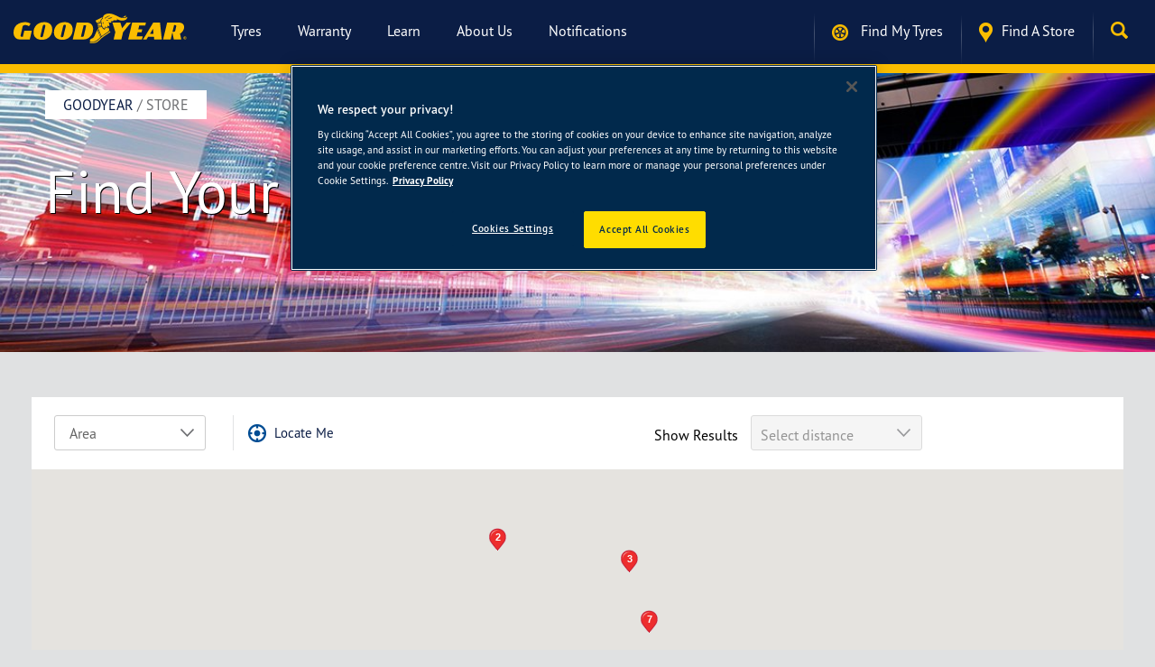

--- FILE ---
content_type: text/html; charset=UTF-8
request_url: https://www.goodyear.com.sg/store?tyre_id=3814
body_size: 53959
content:
<!DOCTYPE html>
<html lang="en-SG" >
	<head>
		<!-- TODO: show site verification based on site locale -->
		<!-- <meta name="google-site-verification" content="CeRcTVRQNFEEM6rMmLS7sPCqu4_gASIwQH1tD9XpzRc" /> -->
		<meta name="baidu-site-verification" content="9rcOJxv5jO" />
		<meta charset="UTF-8">
		<meta name="viewport" content="width=device-width, initial-scale=1">
		<title>Store | GOODYEAR</title>
		<link rel="profile" href="http://gmpg.org/xfn/11">
		<link rel="pingback" href="https://www.goodyear.com.sg/xmlrpc.php">
		
		<!-- Google Tag Manager -->
		<script>(function(w,d,s,l,i){w[l]=w[l]||[];w[l].push({'gtm.start':
		new Date().getTime(),event:'gtm.js'});var f=d.getElementsByTagName(s)[0],
		j=d.createElement(s),dl=l!='dataLayer'?'&l='+l:'';j.async=true;j.src=
		'https://www.googletagmanager.com/gtm.js?id='+i+dl;f.parentNode.insertBefore(j,f);
		})(window,document,'script','dataLayer','GTM-W735WH8G');</script>
		<!-- End Google Tag Manager -->
		
		<!-- OneTrust Cookies Consent Notice start for goodyear.com.sg -->
		<script src="https://cdn.cookielaw.org/scripttemplates/otSDKStub.js" data-document-language="true" type="text/javascript" charset="UTF-8" data-domain-script="c3c5ffdf-a450-4c78-b67e-362c1a375c9c" ></script>
		<script type="text/javascript">
		function OptanonWrapper() {
			// Hide the cookie settings button
			var settingsButton = document.querySelector("#ot-sdk-btn, .ot-floating-button");
			if (settingsButton) settingsButton.style.display = 'none';
		}
		</script>
		<!-- OneTrust Cookies Consent Notice end for goodyear.com.sg -->		
		
		<meta name='robots' content='max-image-preview:large' />
	<style>img:is([sizes="auto" i], [sizes^="auto," i]) { contain-intrinsic-size: 3000px 1500px }</style>
	<link rel='stylesheet' id='wp-block-library-css' href='https://www.goodyear.com.sg/wp-includes/css/dist/block-library/style.min.css?ver=6.7.1' type='text/css' media='all' />
<style id='classic-theme-styles-inline-css' type='text/css'>
/*! This file is auto-generated */
.wp-block-button__link{color:#fff;background-color:#32373c;border-radius:9999px;box-shadow:none;text-decoration:none;padding:calc(.667em + 2px) calc(1.333em + 2px);font-size:1.125em}.wp-block-file__button{background:#32373c;color:#fff;text-decoration:none}
</style>
<style id='global-styles-inline-css' type='text/css'>
:root{--wp--preset--aspect-ratio--square: 1;--wp--preset--aspect-ratio--4-3: 4/3;--wp--preset--aspect-ratio--3-4: 3/4;--wp--preset--aspect-ratio--3-2: 3/2;--wp--preset--aspect-ratio--2-3: 2/3;--wp--preset--aspect-ratio--16-9: 16/9;--wp--preset--aspect-ratio--9-16: 9/16;--wp--preset--color--black: #000000;--wp--preset--color--cyan-bluish-gray: #abb8c3;--wp--preset--color--white: #ffffff;--wp--preset--color--pale-pink: #f78da7;--wp--preset--color--vivid-red: #cf2e2e;--wp--preset--color--luminous-vivid-orange: #ff6900;--wp--preset--color--luminous-vivid-amber: #fcb900;--wp--preset--color--light-green-cyan: #7bdcb5;--wp--preset--color--vivid-green-cyan: #00d084;--wp--preset--color--pale-cyan-blue: #8ed1fc;--wp--preset--color--vivid-cyan-blue: #0693e3;--wp--preset--color--vivid-purple: #9b51e0;--wp--preset--gradient--vivid-cyan-blue-to-vivid-purple: linear-gradient(135deg,rgba(6,147,227,1) 0%,rgb(155,81,224) 100%);--wp--preset--gradient--light-green-cyan-to-vivid-green-cyan: linear-gradient(135deg,rgb(122,220,180) 0%,rgb(0,208,130) 100%);--wp--preset--gradient--luminous-vivid-amber-to-luminous-vivid-orange: linear-gradient(135deg,rgba(252,185,0,1) 0%,rgba(255,105,0,1) 100%);--wp--preset--gradient--luminous-vivid-orange-to-vivid-red: linear-gradient(135deg,rgba(255,105,0,1) 0%,rgb(207,46,46) 100%);--wp--preset--gradient--very-light-gray-to-cyan-bluish-gray: linear-gradient(135deg,rgb(238,238,238) 0%,rgb(169,184,195) 100%);--wp--preset--gradient--cool-to-warm-spectrum: linear-gradient(135deg,rgb(74,234,220) 0%,rgb(151,120,209) 20%,rgb(207,42,186) 40%,rgb(238,44,130) 60%,rgb(251,105,98) 80%,rgb(254,248,76) 100%);--wp--preset--gradient--blush-light-purple: linear-gradient(135deg,rgb(255,206,236) 0%,rgb(152,150,240) 100%);--wp--preset--gradient--blush-bordeaux: linear-gradient(135deg,rgb(254,205,165) 0%,rgb(254,45,45) 50%,rgb(107,0,62) 100%);--wp--preset--gradient--luminous-dusk: linear-gradient(135deg,rgb(255,203,112) 0%,rgb(199,81,192) 50%,rgb(65,88,208) 100%);--wp--preset--gradient--pale-ocean: linear-gradient(135deg,rgb(255,245,203) 0%,rgb(182,227,212) 50%,rgb(51,167,181) 100%);--wp--preset--gradient--electric-grass: linear-gradient(135deg,rgb(202,248,128) 0%,rgb(113,206,126) 100%);--wp--preset--gradient--midnight: linear-gradient(135deg,rgb(2,3,129) 0%,rgb(40,116,252) 100%);--wp--preset--font-size--small: 13px;--wp--preset--font-size--medium: 20px;--wp--preset--font-size--large: 36px;--wp--preset--font-size--x-large: 42px;--wp--preset--spacing--20: 0.44rem;--wp--preset--spacing--30: 0.67rem;--wp--preset--spacing--40: 1rem;--wp--preset--spacing--50: 1.5rem;--wp--preset--spacing--60: 2.25rem;--wp--preset--spacing--70: 3.38rem;--wp--preset--spacing--80: 5.06rem;--wp--preset--shadow--natural: 6px 6px 9px rgba(0, 0, 0, 0.2);--wp--preset--shadow--deep: 12px 12px 50px rgba(0, 0, 0, 0.4);--wp--preset--shadow--sharp: 6px 6px 0px rgba(0, 0, 0, 0.2);--wp--preset--shadow--outlined: 6px 6px 0px -3px rgba(255, 255, 255, 1), 6px 6px rgba(0, 0, 0, 1);--wp--preset--shadow--crisp: 6px 6px 0px rgba(0, 0, 0, 1);}:where(.is-layout-flex){gap: 0.5em;}:where(.is-layout-grid){gap: 0.5em;}body .is-layout-flex{display: flex;}.is-layout-flex{flex-wrap: wrap;align-items: center;}.is-layout-flex > :is(*, div){margin: 0;}body .is-layout-grid{display: grid;}.is-layout-grid > :is(*, div){margin: 0;}:where(.wp-block-columns.is-layout-flex){gap: 2em;}:where(.wp-block-columns.is-layout-grid){gap: 2em;}:where(.wp-block-post-template.is-layout-flex){gap: 1.25em;}:where(.wp-block-post-template.is-layout-grid){gap: 1.25em;}.has-black-color{color: var(--wp--preset--color--black) !important;}.has-cyan-bluish-gray-color{color: var(--wp--preset--color--cyan-bluish-gray) !important;}.has-white-color{color: var(--wp--preset--color--white) !important;}.has-pale-pink-color{color: var(--wp--preset--color--pale-pink) !important;}.has-vivid-red-color{color: var(--wp--preset--color--vivid-red) !important;}.has-luminous-vivid-orange-color{color: var(--wp--preset--color--luminous-vivid-orange) !important;}.has-luminous-vivid-amber-color{color: var(--wp--preset--color--luminous-vivid-amber) !important;}.has-light-green-cyan-color{color: var(--wp--preset--color--light-green-cyan) !important;}.has-vivid-green-cyan-color{color: var(--wp--preset--color--vivid-green-cyan) !important;}.has-pale-cyan-blue-color{color: var(--wp--preset--color--pale-cyan-blue) !important;}.has-vivid-cyan-blue-color{color: var(--wp--preset--color--vivid-cyan-blue) !important;}.has-vivid-purple-color{color: var(--wp--preset--color--vivid-purple) !important;}.has-black-background-color{background-color: var(--wp--preset--color--black) !important;}.has-cyan-bluish-gray-background-color{background-color: var(--wp--preset--color--cyan-bluish-gray) !important;}.has-white-background-color{background-color: var(--wp--preset--color--white) !important;}.has-pale-pink-background-color{background-color: var(--wp--preset--color--pale-pink) !important;}.has-vivid-red-background-color{background-color: var(--wp--preset--color--vivid-red) !important;}.has-luminous-vivid-orange-background-color{background-color: var(--wp--preset--color--luminous-vivid-orange) !important;}.has-luminous-vivid-amber-background-color{background-color: var(--wp--preset--color--luminous-vivid-amber) !important;}.has-light-green-cyan-background-color{background-color: var(--wp--preset--color--light-green-cyan) !important;}.has-vivid-green-cyan-background-color{background-color: var(--wp--preset--color--vivid-green-cyan) !important;}.has-pale-cyan-blue-background-color{background-color: var(--wp--preset--color--pale-cyan-blue) !important;}.has-vivid-cyan-blue-background-color{background-color: var(--wp--preset--color--vivid-cyan-blue) !important;}.has-vivid-purple-background-color{background-color: var(--wp--preset--color--vivid-purple) !important;}.has-black-border-color{border-color: var(--wp--preset--color--black) !important;}.has-cyan-bluish-gray-border-color{border-color: var(--wp--preset--color--cyan-bluish-gray) !important;}.has-white-border-color{border-color: var(--wp--preset--color--white) !important;}.has-pale-pink-border-color{border-color: var(--wp--preset--color--pale-pink) !important;}.has-vivid-red-border-color{border-color: var(--wp--preset--color--vivid-red) !important;}.has-luminous-vivid-orange-border-color{border-color: var(--wp--preset--color--luminous-vivid-orange) !important;}.has-luminous-vivid-amber-border-color{border-color: var(--wp--preset--color--luminous-vivid-amber) !important;}.has-light-green-cyan-border-color{border-color: var(--wp--preset--color--light-green-cyan) !important;}.has-vivid-green-cyan-border-color{border-color: var(--wp--preset--color--vivid-green-cyan) !important;}.has-pale-cyan-blue-border-color{border-color: var(--wp--preset--color--pale-cyan-blue) !important;}.has-vivid-cyan-blue-border-color{border-color: var(--wp--preset--color--vivid-cyan-blue) !important;}.has-vivid-purple-border-color{border-color: var(--wp--preset--color--vivid-purple) !important;}.has-vivid-cyan-blue-to-vivid-purple-gradient-background{background: var(--wp--preset--gradient--vivid-cyan-blue-to-vivid-purple) !important;}.has-light-green-cyan-to-vivid-green-cyan-gradient-background{background: var(--wp--preset--gradient--light-green-cyan-to-vivid-green-cyan) !important;}.has-luminous-vivid-amber-to-luminous-vivid-orange-gradient-background{background: var(--wp--preset--gradient--luminous-vivid-amber-to-luminous-vivid-orange) !important;}.has-luminous-vivid-orange-to-vivid-red-gradient-background{background: var(--wp--preset--gradient--luminous-vivid-orange-to-vivid-red) !important;}.has-very-light-gray-to-cyan-bluish-gray-gradient-background{background: var(--wp--preset--gradient--very-light-gray-to-cyan-bluish-gray) !important;}.has-cool-to-warm-spectrum-gradient-background{background: var(--wp--preset--gradient--cool-to-warm-spectrum) !important;}.has-blush-light-purple-gradient-background{background: var(--wp--preset--gradient--blush-light-purple) !important;}.has-blush-bordeaux-gradient-background{background: var(--wp--preset--gradient--blush-bordeaux) !important;}.has-luminous-dusk-gradient-background{background: var(--wp--preset--gradient--luminous-dusk) !important;}.has-pale-ocean-gradient-background{background: var(--wp--preset--gradient--pale-ocean) !important;}.has-electric-grass-gradient-background{background: var(--wp--preset--gradient--electric-grass) !important;}.has-midnight-gradient-background{background: var(--wp--preset--gradient--midnight) !important;}.has-small-font-size{font-size: var(--wp--preset--font-size--small) !important;}.has-medium-font-size{font-size: var(--wp--preset--font-size--medium) !important;}.has-large-font-size{font-size: var(--wp--preset--font-size--large) !important;}.has-x-large-font-size{font-size: var(--wp--preset--font-size--x-large) !important;}
:where(.wp-block-post-template.is-layout-flex){gap: 1.25em;}:where(.wp-block-post-template.is-layout-grid){gap: 1.25em;}
:where(.wp-block-columns.is-layout-flex){gap: 2em;}:where(.wp-block-columns.is-layout-grid){gap: 2em;}
:root :where(.wp-block-pullquote){font-size: 1.5em;line-height: 1.6;}
</style>
<link rel='stylesheet' id='contact-form-7-css' href='https://www.goodyear.com.sg/wp-content/plugins/contact-form-7/includes/css/styles.css?ver=6.0.1' type='text/css' media='all' />
<link rel='stylesheet' id='bootstrap-css' href='https://www.goodyear.com.sg/wp-content/themes/hattframework/css/bootstrap.min.css?ver=6.7.1' type='text/css' media='all' />
<link rel='stylesheet' id='normalize-css' href='https://www.goodyear.com.sg/wp-content/themes/hattframework/css/normalize.css?ver=6.7.1' type='text/css' media='all' />
<link rel='stylesheet' id='prettyphoto.css-css' href='https://www.goodyear.com.sg/wp-content/themes/hattframework/css/prettyPhoto.css?ver=6.7.1' type='text/css' media='all' />
<link rel='stylesheet' id='wow.css-css' href='https://www.goodyear.com.sg/wp-content/themes/hattframework/css/wow/animate.css?ver=6.7.1' type='text/css' media='all' />
<link rel='stylesheet' id='owl.carousel.css-css' href='https://www.goodyear.com.sg/wp-content/themes/hattframework/css/owl.carousel.css?ver=6.7.1' type='text/css' media='all' />
<link rel='stylesheet' id='owl.theme.css-css' href='https://www.goodyear.com.sg/wp-content/themes/hattframework/css/owl.theme.css?ver=6.7.1' type='text/css' media='all' />
<link rel='stylesheet' id='hover-min.css-css' href='https://www.goodyear.com.sg/wp-content/themes/hattframework/css/hover-min.css?ver=6.7.1' type='text/css' media='all' />
<link rel='stylesheet' id='magnific-popup.css-css' href='https://www.goodyear.com.sg/wp-content/themes/hattframework/css/magnific-popup.css?ver=6.7.1' type='text/css' media='all' />
<link rel='stylesheet' id='font-awesome.min-css' href='https://www.goodyear.com.sg/wp-content/themes/hattframework/css/font-awesome.min.css?ver=6.7.1' type='text/css' media='all' />
<link rel='stylesheet' id='font-style-css' href='https://www.goodyear.com.sg/wp-content/themes/hattframework/css/fonts.css?ver=6.7.1' type='text/css' media='all' />
<link rel='stylesheet' id='main-style-css' href='https://www.goodyear.com.sg/wp-content/themes/hattframework/css/style.css?v=20251121&#038;ver=6.7.1' type='text/css' media='all' />
<link rel='stylesheet' id='custom-css' href='https://www.goodyear.com.sg/wp-content/themes/hattframework/css/custom.css?ver=6.7.1' type='text/css' media='all' />
<link rel='stylesheet' id='mobile-css' href='https://www.goodyear.com.sg/wp-content/themes/hattframework/css/mobile.css?ver=6.7.1' type='text/css' media='all' />
<link rel='stylesheet' id='inno-css' href='https://www.goodyear.com.sg/wp-content/themes/hattframework/css/inno.css?ver=6.7.1' type='text/css' media='all' />
<script type="text/javascript" id="jquery-core-js-extra">
/* <![CDATA[ */
var hatt_params = {"theme_url":"https:\/\/www.goodyear.com.sg\/wp-content\/themes\/hattframework","site_url":"https:\/\/www.goodyear.com.sg","ajax_url":"https:\/\/www.goodyear.com.sg\/wp-admin\/admin-ajax.php","no_more":"No more"};
var hatt_params = {"theme_url":"https:\/\/www.goodyear.com.sg\/wp-content\/themes\/hattframework","site_url":"https:\/\/www.goodyear.com.sg","ajax_url":"https:\/\/www.goodyear.com.sg\/wp-admin\/admin-ajax.php","no_more":"No more","locale":"sg"};
/* ]]> */
</script>
<script type="text/javascript" src="https://www.goodyear.com.sg/wp-content/themes/hattframework/js/jquery-3.5.1.min.js?ver=3.5.1" id="jquery-core-js"></script>
<script type="text/javascript" src="https://www.goodyear.com.sg/wp-content/themes/hattframework/js/jquery-migrate-3.4.0.min.js?ver=3.4.0" id="jquery-migrate-js"></script>
<script></script><link rel="https://api.w.org/" href="https://www.goodyear.com.sg/wp-json/" /><link rel="EditURI" type="application/rsd+xml" title="RSD" href="https://www.goodyear.com.sg/xmlrpc.php?rsd" />

<link rel="icon"  type="image/png"  href="/wp-content/uploads/goodyear_favicon_2025.png"><title>Find A Tyre Shop Near You In Singapore | Goodyear</title>
<meta name="description" content="Looking for a tyre shop near you? Choose from over 170 tyre shops in Singapore and find the right Goodyear Autocare and Retailer for you today." />
<style type="text/css">.recentcomments a{display:inline !important;padding:0 !important;margin:0 !important;}</style><meta name="generator" content="Powered by WPBakery Page Builder - drag and drop page builder for WordPress."/>
			
		<noscript><style> .wpb_animate_when_almost_visible { opacity: 1; }</style></noscript>		<script type="text/javascript">
		var _hmt = _hmt || [];
		</script>
		
	</head>
	<body class="archive post-type-archive post-type-archive-store sg en woocommerce wpb-js-composer js-comp-ver-8.1 vc_responsive" data-spy="scroll" data-target=".navbar" data-offset="75">
	
	<!-- Google Tag Manager (noscript) -->
	<noscript><iframe src="https://www.googletagmanager.com/ns.html?id=GTM-W735WH8G" height="0" width="0" style="display:none;visibility:hidden"></iframe></noscript>
	<!-- End Google Tag Manager (noscript) -->

	 
	<div class="preload" style="display:none">
		<!-- <img src="https://www.goodyear.com.sg/wp-content/themes/hattframework/images/preloader.gif" alt="preload" /> -->
		<div class="preload-tyre"></div>
		<img src="https://www.goodyear.com.sg/wp-content/themes/hattframework/images/gy-logo-preload.png" alt="preload" />
	</div>
		
	<header>
		<div id="topbar">
			<div class="navbar navbar-inverse navbar-fixed-top">
				<div class="content-navbar">

					<div class="navbar-header">
						<button id="mobile-burger-btn" type="button" class="navbar-toggle collapsed burger-menu-btn" >
							<span class="sr-only">Toggle navigation</span>
							<span class="icon-bar"></span>
							<span class="icon-bar"></span>
							<span class="icon-bar"></span>
						</button>
						<button type="button" class="navbar-toggle collapsed search-menu-btn collapsed-search" data-target="#navbar"
								  aria-expanded="false" aria-controls="navbar">
							<span class="glyphicon glyphicon-search" aria-hidden="true"></span>
						</button>
						<a class="navbar-brand" href="https://www.goodyear.com.sg/">
															<img src="/wp-content/uploads/logo-yellow-web.svg" alt="logo" class="logo-destop"/>
							
															<img src="/wp-content/uploads/logo-small-yellow.svg" alt="logo" class="logo-mobile"/>
													</a>
					</div>
					<div id="navbar" class="navbar-collapse collapse" style="max-height: 90vh !important; overflow-y: auto;">
						<!-- 1. Menu Desktop -->
						<div class="menu-header-container"><ul id="menu-header" class="nav navbar-nav nav-destop"><li id="menu-item-245" class="menu-item menu-item-type-custom menu-item-object-custom menu-item-has-children menu-item-245"><a href="/filter-tyre?category=all">Tyres</a>
<ul class="sub-menu">
	<li id="menu-item-2194" class="menu-item menu-item-type-custom menu-item-object-custom menu-item-2194"><a href="/filter-tyre?category=all" description="Browse through our range of high performance car tyres that meet your specific needs.">Browse Tyres</a><p class="ht_menu_description">Browse through our range of high performance car tyres that meet your specific needs.</p></li>
	<li id="menu-item-493" class="menu-item menu-item-type-custom menu-item-object-custom menu-item-493"><a href="/filter-tyre/find-tyre?type=size" description="Find the right tyre for your car in a few quick steps.">Find Tyres</a><p class="ht_menu_description">Find the right tyre for your car in a few quick steps.</p></li>
</ul>
</li>
<li id="menu-item-3305" class="menu-item menu-item-type-custom menu-item-object-custom menu-item-has-children menu-item-3305"><a href="/limited-warranty">Warranty</a>
<ul class="sub-menu">
	<li id="menu-item-3306" class="menu-item menu-item-type-post_type menu-item-object-page menu-item-3306"><a href="https://www.goodyear.com.sg/limited-warranty" description="Get details on Goodyear tyres.">Warranty Policy</a><p class="ht_menu_description">Get details on Goodyear tyres.</p></li>
	<li id="menu-item-4393" class="menu-item menu-item-type-custom menu-item-object-custom menu-item-4393"><a href="/worry-free-assurance" description="Drive worry-free with Goodyear tyres.">Worry Free Assurance</a><p class="ht_menu_description">Drive worry-free with Goodyear tyres.</p></li>
	<li id="menu-item-4856" class="menu-item menu-item-type-post_type menu-item-object-page menu-item-4856"><a href="https://www.goodyear.com.sg/register-your-tyres" description="Just bought new tyres? Register them here for your warranty,">Register Your Tyres</a><p class="ht_menu_description">Just bought new tyres? Register them here for your warranty,</p></li>
</ul>
</li>
<li id="menu-item-1769" class="menu-item menu-item-type-custom menu-item-object-custom menu-item-has-children menu-item-1769"><a href="/learn">Learn</a>
<ul class="sub-menu">
	<li id="menu-item-1868" class="menu-item menu-item-type-post_type menu-item-object-learn menu-item-1868"><a href="https://www.goodyear.com.sg/learn/innovation" description="Learn all about the technology that goes into Goodyear tyres.">Driving Innovation</a><p class="ht_menu_description">Learn all about the technology that goes into Goodyear tyres.</p></li>
	<li id="menu-item-1835" class="menu-item menu-item-type-post_type menu-item-object-learn menu-item-1835"><a href="https://www.goodyear.com.sg/learn/tyre-guide" description="Learn more about our tyres and how to find the right one for you.">Tyre Guide</a><p class="ht_menu_description">Learn more about our tyres and how to find the right one for you.</p></li>
	<li id="menu-item-1867" class="menu-item menu-item-type-post_type menu-item-object-learn menu-item-1867"><a href="https://www.goodyear.com.sg/learn/understanding-your-tyre" description="Find helpful tips for reading your tyres and how to better care for them.">Understanding Your Tyre</a><p class="ht_menu_description">Find helpful tips for reading your tyres and how to better care for them.</p></li>
	<li id="menu-item-1869" class="menu-item menu-item-type-post_type menu-item-object-learn menu-item-1869"><a href="https://www.goodyear.com.sg/learn/driving-safety-tips" description="From gas savings to driving in all sorts of road conditions, get the answers to help you face the road ahead.">Driving &#038; Safety Tips</a><p class="ht_menu_description">From gas savings to driving in all sorts of road conditions, get the answers to help you face the road ahead.</p></li>
	<li id="menu-item-1866" class="menu-item menu-item-type-post_type menu-item-object-learn menu-item-1866"><a href="https://www.goodyear.com.sg/learn/faq" description="Get quick answers to the most popular tyre questions.">FAQ</a><p class="ht_menu_description">Get quick answers to the most popular tyre questions.</p></li>
</ul>
</li>
<li id="menu-item-1496" class="menu-item menu-item-type-post_type menu-item-object-page menu-item-has-children menu-item-1496"><a href="https://www.goodyear.com.sg/about-us">About us</a>
<ul class="sub-menu">
	<li id="menu-item-1507" class="menu-item menu-item-type-custom menu-item-object-custom menu-item-1507"><a href="/about-us" description="Explore the Goodyear history and see how far we’ve come.">About Goodyear</a><p class="ht_menu_description">Explore the Goodyear history and see how far we’ve come.</p></li>
	<li id="menu-item-1711" class="menu-item menu-item-type-post_type menu-item-object-page menu-item-1711"><a href="https://www.goodyear.com.sg/about-us/news" description="Get the latest news and updates on Goodyear.">News</a><p class="ht_menu_description">Get the latest news and updates on Goodyear.</p></li>
	<li id="menu-item-3075" class="menu-item menu-item-type-custom menu-item-object-custom menu-item-3075"><a target="_blank" href="https://corporate.goodyear.com/us/en/company/working-at-goodyear.html" description="No matter where you are in your career, we offer you the opportunity to continue developing your potential.">Careers</a><p class="ht_menu_description">No matter where you are in your career, we offer you the opportunity to continue developing your potential.</p></li>
	<li id="menu-item-1446" class="menu-item menu-item-type-post_type menu-item-object-page menu-item-1446"><a href="https://www.goodyear.com.sg/about-us/corporate" description="Learn all about Goodyear’s commitment to our communities.">Corporate Social Responsibility</a><p class="ht_menu_description">Learn all about Goodyear’s commitment to our communities.</p></li>
	<li id="menu-item-4857" class="menu-item menu-item-type-post_type menu-item-object-page menu-item-4857"><a href="https://www.goodyear.com.sg/about-us/contact" description="Got a question about your tyres? We’re here to help.">Contact</a><p class="ht_menu_description">Got a question about your tyres? We’re here to help.</p></li>
</ul>
</li>
<li id="menu-item-5185" class="menu-item menu-item-type-custom menu-item-object-custom menu-item-has-children menu-item-5185"><a href="#">Notifications</a>
<ul class="sub-menu">
	<li id="menu-item-5186" class="menu-item menu-item-type-post_type menu-item-object-page menu-item-5186"><a href="https://www.goodyear.com.sg/why-buy-officially-imported-tyres">Why Buy Officially Imported Tyres?</a><p class="ht_menu_description"></p></li>
</ul>
</li>
</ul></div>
						<!-- 2. Menu Mobile-->
						<ul class="nav navbar-nav nav-main nav-mobile">
							  <li id="menu-item-1140" class="menu-item menu-item-type-custom menu-item-object-custom menu-item-has-children menu-item-1140"><a href="#">Tyres</a>
<ul class="sub-menu">
	<li id="menu-item-1141" class="menu-item menu-item-type-custom menu-item-object-custom menu-item-1141"><a href="/filter-tyre?category=all">Browse Tyres</a></li>
	<li id="menu-item-1142" class="menu-item menu-item-type-custom menu-item-object-custom menu-item-1142"><a href="/filter-tyre/find-tyre?type=size">Find Tyres</a></li>
</ul>
</li>
<li id="menu-item-3316" class="menu-item menu-item-type-custom menu-item-object-custom menu-item-has-children menu-item-3316"><a href="#">Warranty</a>
<ul class="sub-menu">
	<li id="menu-item-3318" class="menu-item menu-item-type-post_type menu-item-object-page menu-item-3318"><a href="https://www.goodyear.com.sg/limited-warranty">Warranty Policy</a></li>
	<li id="menu-item-4392" class="menu-item menu-item-type-custom menu-item-object-custom menu-item-4392"><a href="/worry-free-assurance">Worry Free Assurance</a></li>
	<li id="menu-item-3317" class="menu-item menu-item-type-post_type menu-item-object-page menu-item-3317"><a href="https://www.goodyear.com.sg/?page_id=2915">Register Your Tyres</a></li>
</ul>
</li>
<li id="menu-item-1757" class="menu-item menu-item-type-custom menu-item-object-custom menu-item-has-children menu-item-1757"><a href="#">Learn</a>
<ul class="sub-menu">
	<li id="menu-item-2200" class="menu-item menu-item-type-custom menu-item-object-custom menu-item-2200"><a href="/learn/innovation">Driving Innovation</a></li>
	<li id="menu-item-1755" class="menu-item menu-item-type-custom menu-item-object-custom menu-item-1755"><a href="/learn/tyre-guide">Tyre Guide</a></li>
	<li id="menu-item-2201" class="menu-item menu-item-type-custom menu-item-object-custom menu-item-2201"><a href="/learn/understanding-your-tyre">Understanding Your Tyre</a></li>
	<li id="menu-item-2202" class="menu-item menu-item-type-custom menu-item-object-custom menu-item-2202"><a href="/learn/driving-safety-tips">Driving &#038; Safety Tips</a></li>
	<li id="menu-item-1756" class="menu-item menu-item-type-custom menu-item-object-custom menu-item-1756"><a href="/learn/faq">FAQ</a></li>
</ul>
</li>
<li id="menu-item-1635" class="menu-item menu-item-type-custom menu-item-object-custom menu-item-has-children menu-item-1635"><a href="#">About Us</a>
<ul class="sub-menu">
	<li id="menu-item-2196" class="menu-item menu-item-type-post_type menu-item-object-page menu-item-2196"><a href="https://www.goodyear.com.sg/about-us">About Goodyear</a></li>
	<li id="menu-item-1147" class="menu-item menu-item-type-custom menu-item-object-custom menu-item-1147"><a href="/about-us/news">News</a></li>
	<li id="menu-item-1145" class="menu-item menu-item-type-custom menu-item-object-custom menu-item-1145"><a target="_blank" href="https://corporate.goodyear.com/us/en/company/working-at-goodyear.html">Careers</a></li>
	<li id="menu-item-1148" class="menu-item menu-item-type-custom menu-item-object-custom menu-item-1148"><a href="/about-us/corporate">Corporate Social Responsibility</a></li>
	<li id="menu-item-4858" class="menu-item menu-item-type-post_type menu-item-object-page menu-item-4858"><a href="https://www.goodyear.com.sg/about-us/contact">Contact Us</a></li>
</ul>
</li>
<li id="menu-item-5188" class="menu-item menu-item-type-post_type menu-item-object-page menu-item-5188"><a href="https://www.goodyear.com.sg/why-buy-officially-imported-tyres">Why Buy Officially Imported Tyres?</a></li>
								  
						</ul>

						<!-- find tyre, find store -->
						<ul class="nav navbar-nav navbar-right ">
						
												<li>
				         <a href="https://www.goodyear.com.sg/filter-tyre/find-tyre?type=size">
		          			<img src="/wp-content/uploads/icon-find-type-2.png" alt="Find My Tyres"/>		          			Find My Tyres 
				         </a>
				      </li>

							
					  		

							<li>
								<a href="https://www.goodyear.com.sg/store">
				          			<img src="/wp-content/uploads/icon-find-store-2.png" alt="Find a store" />Find a store 
								</a>
							</li>

						
<!-- if HK, show language selector  -->



							<!-- if CN, show wechat button only  -->

								<!-- show popup container -->
								 

							
							<!-- search button -->
															<li class="dropdown hidden-xs">
									<a href="#" id="navbarDrop2" class="dropdown-toggle" data-toggle="dropdown"
										role="button" aria-expanded="false"><img
											src="/wp-content/uploads/btn-search-1.png" alt="Search"/></a>
									<ul class="dropdown-menu" role="menu" aria-labelledby="navbarDrop2">
										<form action="/" method="get">
	<div class="input-group">
		<input class="ht_custom_search"value="" placeholder="Search..."
		       type="text" name="s" class="form-control">
		<input type="hidden" value="post,page,stores,tyres" name="post_type" id="post_type" />
<!--                              <span class="input-group-btn">-->
<!--                                <button class="btn btn-primary" type="button"><i class="fa fa-search"></i></button>-->
<!--                                  <input type="hidden" name="post_type" value="post">-->
<!--                              </span>-->
	</div>
</form>									</ul>
								</li>
							
							<!-- mobile social button -->
							<li class="visible-xs">
								<div class="icon-box">
									
																		<!-- show all social icon -->
																				<!-- -->

																	</div>
								<!-- .icon-box -->
								
								

							</li>


						</ul>
					</div>
				</div>

				<!--/.nav-collapse -->
			</div>
		</div>
		<!-- end topbar -->

		<div id="navbar-form-mobile">
			<div class="navbar-form">
					<form action="/" method="get">
	<div class="input-group">
		<input class="ht_custom_search"value="" placeholder="Search..."
		       type="text" name="s" class="form-control">
		<input type="hidden" value="post,page,stores,tyres" name="post_type" id="post_type" />
<!--                              <span class="input-group-btn">-->
<!--                                <button class="btn btn-primary" type="button"><i class="fa fa-search"></i></button>-->
<!--                                  <input type="hidden" name="post_type" value="post">-->
<!--                              </span>-->
	</div>
</form>			</div>
		</div>
	</header>
	<div id="ie_eos" style="display:none;border-color: rgb(235, 204, 209); padding: 20px 18px; text-align: center; color: rgb(169, 68, 66); font-weight: bold; background-color: rgb(242, 222, 222); position:absolute; width:100%; top:4.6em; z-index:1000;"></div> 
	



<!-- removed commented out code -->


	<style>.custom_banner { background-image: url(/wp-content/uploads/2015/05/high_pro19445487.jpg)};</style>

<div class="custom_banner post-id- ht_page_store   non-empty">

	<div class="container">
		<!-- start breadcrumb  store   tyreplus-toh-guan --><!-- start store:  store  --><div class="breadcrumb" xmlns:v="http://rdf.data-vocabulary.org/#"><span typeof="v:Breadcrumb"><a rel="v:url" property:"v:title" href="https://www.goodyear.com.sg">GOODYEAR</a></span> / <span typeof="v:Breadcrumb">STORE</span></div>								<h1 class="ht_title_banner">Find your nearest store </h1>
								<form method="get" action="/store"
					  class="store-search hidden-xs">
					<input type="text" name="search" class="store-input-search store-seach-place" placeholder="SEARCH FOR LOCATION">
					<input type="submit" value="">

					<div class="location-me">
						<a href="javascript:currentloc();">
							LOCATE ME						</a>
					</div>
				</form>
					
	</div>
</div>



<!-- 
Find My TyresFind a storeFollow usNo results found. 
-->	<div id="wapper" class="main-wrapper tyreplus-toh-guan"><div id="main-page">
    <div class="container">
        <div class="wpb-content-wrapper"><div  class=" st bg-holder vc_row-fluid" ><div class='container '><div class='row'>
	<div class="vc_col-sm-12 wpb_column vc_column_container" >
		<div class="wpb_wrapper">
			


     <div class="row hidden-xs">
         <div class="location-filter-bar">
             <!--<div class="col-md-2 col-sm-2  col-xs-5">
                 <select class="states">
					Singapore
                </select>
            </div>-->
            <div class="col-md-2 col-sm-2  col-xs-5">
               <select class="areas">
                    <option value="">Area</option>
                <option value="CENTRAL">CENTRAL</option><option value="EAST">EAST</option><option value="NORTH">NORTH</option><option value="NORTHEAST">NORTHEAST</option><option value="SOUTH">SOUTH</option><option value="WEST">WEST</option>
				</select> 
            </div>
             <div class="col-md-3 col-sm-2 col-xs-2">
               <a href="#useCurrentLocation" class="currentLocation locate-me-btn disable">Locate Me</a>
            </div>   

            <div class="col-md-5 col-sm-6 text-right  hidden-xs">
                <div class="dropdown-label">Show Results</div>
                <select id="range" class="resultwithin">
                    <option value=""> Select distance</option>
                    <option value="1">Within 1km</option>
                    <option value="2">Within 2km</option>
                    <option value="3">Within 3km</option>
                    <option value="5">Within 5km</option>
                    <option value="10">Within 10km</option>
                </select>  
            </div>
        </div>
     </div>

    <div class="row visible-xs">
        <div class="col-sm-12 mobile-location-filter"> 
            <!--<select class="states">
					Singapore
                </select>-->
            <select class="areas">
                    <option value="">Area</option>
                <option value="CENTRAL">CENTRAL</option><option value="EAST">EAST</option><option value="NORTH">NORTH</option><option value="NORTHEAST">NORTHEAST</option><option value="SOUTH">SOUTH</option><option value="WEST">WEST</option>
				</select> 
            <a href="#useCurrentLocation" class="currentLocation locate-me-btn disable">Locate Me</a>
        </div>
    </div>

    <div class="row visible-xs">
         <div class="filter-by-header">
            <div class="col-sm-3">Filter by</div>
        </div>
    </div>

    <div class="visible-xs ">
        <div class="row" id="special-cat-filter">
            <div >
                <div class="col-sm-3">
                    <select class="store_category">
                        <option value="">Store category</option>
                                                    <option value="goodyear-autocare">Goodyear Autocare</option>
                                                    <option value="goodyear-retailer">Goodyear Retailer</option>
                                            </select>
                                    </div>
            </div>
        </div>
    </div>

    <div class="row" id="store-map-container">
        <div class="col-md-12">
            <div id="store-map"></div>
        </div>
    </div>
	
	<div class="row">
        <div class="col-md-3"></div>
             <div class="col-md-9" id="gyac-title-text">
        </div>
    </div>

    <div class="row">
        <div class="col-md-3 col-sm-3 hidden-xs">
            <strong class="dropdown-label">Filter by</strong>
        </div>
        <div class="col-md-4 col-sm-4  col-xs-12">
            <strong class="dropdown-label"><span id="total_result"></span> results found  </strong>
        </div>
        <div class="col-md-5 col-sm-5  col-xs-5 text-right  hidden-xs">
            <label class="dropdown-label">Number of results</label>
            <select id="post-per-page" class="year">
                <option value="10">10</option>
                <option value="15">15</option>
                <option value="20">20</option>
            </select>
        </div>
    </div>


    <div class="row">
        <div class="col-md-3  col-sm-3  hidden-xs store-filter-desktop">

            <div id="india-store-location-filter">
            <select class="states">
                <option value="">State</option>
            </select>
            <select class="areas">
                <option value="">Area</option>
            </select> 
            </div>


            <select class="store_category">
                <option value="">Store category</option>
                                    <option value="goodyear-autocare">Goodyear Autocare</option>
                                    <option value="goodyear-retailer">Goodyear Retailer</option>
                            </select>
                    </div>


         <div class="col-md-9 col-sm-9 col-xs-12">

                <div id="store_template" style="display: none;">
                    <div class="store-box">
                        <h3><a href="#" class="store-title"></a></h3>
                        <div class="row">
                            <div class="col-sm-4">
                                <p class="address">
                                    <span class="store-address"></span><br>
                                                                        <a href="#" target="_blank" class="store-map-link">Get Directions</a>
                                                                    </p>
								
								<div class="visible-xs">
									 <p class="store-category"></p>
									 <br>
								</div>								
                            </div>
                            <div class="col-sm-4">
                                <p class="phone hidden-xs store-contact"></p>
                                <p class="phone visible-xs">
                                    <a href="#" class="store-contact"></a>
                                </p>
                            </div>
                            <div class="col-sm-4 hidden-xs">
                                 <p class="store-category"></p>
                            </div>
                        </div>
                    </div>
                </div>

                <div style="display: none;">
                    <div id="no-result-found">No results found</div>
                </div>

                <section id="store-list"></section>  

                <div class="row">
                    <div class="col-md-12 col-sm-12">
                        <div class="pagination_div font- text-center" id="store-pagination"></div>
                    </div>
                </div>
         </div>
    </div>

		</div> 
	</div> 
</div><!--End .row--></div><!--End .container--></div>
</div>    </div>
</div>
</div>
    </div>
<div id="bottom">
	<div class="container">
		<div class="hidden-xs">
		<div class="wpb-content-wrapper"><div  class=" st bg-holder vc_row-fluid" ><div class='container '><div class='row'>
	<div class="vc_col-sm-2 wpb_column vc_column_container" >
		<div class="wpb_wrapper">
			<div  class="vc_wp_custommenu wpb_content_element"><div class="widget widget_nav_menu"><h2 class="widgettitle">Tyre</h2><div class="menu-footer-tyres-container"><ul id="menu-footer-tyres" class="menu"><li id="menu-item-311" class="menu-item menu-item-type-post_type menu-item-object-page menu-item-311"><a href="https://www.goodyear.com.sg/filter-tyre">Browse Tyres</a></li>
<li id="menu-item-1482" class="menu-item menu-item-type-custom menu-item-object-custom menu-item-1482"><a href="/filter-tyre/find-tyre?type=size">Find Tyre</a></li>
</ul></div></div></div><div  class="vc_wp_custommenu wpb_content_element"><div class="widget widget_nav_menu"><h2 class="widgettitle">Stores</h2><div class="menu-footer-stores-container"><ul id="menu-footer-stores" class="menu"><li id="menu-item-899" class="menu-item menu-item-type-custom menu-item-object-custom menu-item-899"><a href="/store">Find A Store</a></li>
</ul></div></div></div>
		</div> 
	</div> 

	<div class="vc_col-sm-2 wpb_column vc_column_container" >
		<div class="wpb_wrapper">
			<div  class="vc_wp_custommenu wpb_content_element"><div class="widget widget_nav_menu"><h2 class="widgettitle">Warranty</h2><div class="menu-footer-warranty-container"><ul id="menu-footer-warranty" class="menu"><li id="menu-item-3320" class="menu-item menu-item-type-post_type menu-item-object-page menu-item-3320"><a href="https://www.goodyear.com.sg/limited-warranty">Warranty Policy</a></li>
<li id="menu-item-4394" class="menu-item menu-item-type-post_type menu-item-object-page menu-item-4394"><a href="https://www.goodyear.com.sg/worry-free-assurance">Worry Free Assurance</a></li>
<li id="menu-item-4864" class="menu-item menu-item-type-post_type menu-item-object-page menu-item-4864"><a href="https://www.goodyear.com.sg/register-your-tyres">Register Your Tyres</a></li>
</ul></div></div></div>
		</div> 
	</div> 

	<div class="vc_col-sm-2 wpb_column vc_column_container" >
		<div class="wpb_wrapper">
			<div  class="vc_wp_custommenu wpb_content_element"><div class="widget widget_nav_menu"><h2 class="widgettitle">Learn</h2><div class="menu-footer-learn-container"><ul id="menu-footer-learn" class="menu"><li id="menu-item-1872" class="menu-item menu-item-type-post_type menu-item-object-learn menu-item-1872"><a href="https://www.goodyear.com.sg/learn/innovation">Driving Innovation</a></li>
<li id="menu-item-1874" class="menu-item menu-item-type-post_type menu-item-object-learn menu-item-1874"><a href="https://www.goodyear.com.sg/learn/tyre-guide">Tyre Guide</a></li>
<li id="menu-item-1871" class="menu-item menu-item-type-post_type menu-item-object-learn menu-item-1871"><a href="https://www.goodyear.com.sg/learn/understanding-your-tyre">Understanding Your Tyre</a></li>
<li id="menu-item-1873" class="menu-item menu-item-type-post_type menu-item-object-learn menu-item-1873"><a href="https://www.goodyear.com.sg/learn/driving-safety-tips">Driving &#038; Safety Tips</a></li>
<li id="menu-item-1870" class="menu-item menu-item-type-post_type menu-item-object-learn menu-item-1870"><a href="https://www.goodyear.com.sg/learn/faq">FAQ</a></li>
</ul></div></div></div>
		</div> 
	</div> 

	<div class="vc_col-sm-2 wpb_column vc_column_container" >
		<div class="wpb_wrapper">
			<div  class="vc_wp_custommenu wpb_content_element"><div class="widget widget_nav_menu"><h2 class="widgettitle">About</h2><div class="menu-footer-aboutus-container"><ul id="menu-footer-aboutus" class="menu"><li id="menu-item-1427" class="menu-item menu-item-type-post_type menu-item-object-page menu-item-has-children menu-item-1427"><a href="https://www.goodyear.com.sg/about-us">About Us</a>
<ul class="sub-menu">
	<li id="menu-item-1712" class="menu-item menu-item-type-post_type menu-item-object-page menu-item-1712"><a href="https://www.goodyear.com.sg/about-us/news">News</a></li>
	<li id="menu-item-3076" class="menu-item menu-item-type-custom menu-item-object-custom menu-item-3076"><a target="_blank" href="https://corporate.goodyear.com/us/en/company/working-at-goodyear.html">Careers</a></li>
	<li id="menu-item-1483" class="menu-item menu-item-type-post_type menu-item-object-page menu-item-1483"><a href="https://www.goodyear.com.sg/about-us/corporate">Corporate Social Responsibility</a></li>
	<li id="menu-item-4859" class="menu-item menu-item-type-post_type menu-item-object-page menu-item-4859"><a href="https://www.goodyear.com.sg/about-us/contact">Contact Us</a></li>
</ul>
</li>
</ul></div></div></div>
		</div> 
	</div> 

	<div class="vc_col-sm-3 wpb_column vc_column_container" >
		<div class="wpb_wrapper">
			
	<div class="wpb_raw_code wpb_raw_html wpb_content_element" >
		<div class="wpb_wrapper">
			<h2 class="widgettitle">Select Country/Region</h2>
				<select class="countries" style="font-size: 12px;
">
				<option value="au">Australia</option>
				<option value="cn">China</option>
<option value="hk">Hong Kong, China</option>
				<option value="in">India</option>
				<option value="id">Indonesia</option>
				<option value="jp">Japan</option>
				<option value="kr">Korea</option>
				<option value="my">Malaysia</option>
<option value="ph">Philippines</option>
				<option value="sg" selected>Singapore</option>
				<option value="th">Thailand</option>
				<option value="tw">Taiwan, China</option>
				<option value="us">USA</option>
				<option value="vn">Vietnam</option>
				<option value="ww">Worldwide</option>
				</select>
		</div>
	</div>

	<div class="wpb_raw_code wpb_raw_js" >
		<div class="wpb_wrapper">
			<script type="text/javascript"> 

 jQuery( "#bottom select" ).on( "change", function() {
  var selected = jQuery("option:selected",this).val();
 if (selected == "cn"){
	 window.location.href = "https://www.goodyear.com.cn";
 }else if (selected == "hk"){
     window.location.href = "https://www.goodyear.hk/";
 }else if (selected == "in"){
	 window.location.href = "https://www.goodyear.co.in";
 }else if (selected == "id"){
	 window.location.href = "https://www.goodyear-indonesia.com";
 }else if (selected == "kr"){
	 window.location.href = "https://kr.goodyear.com";
 }else if (selected == "my"){
	 window.location.href = "https://www.goodyear.com.my";
 }else if (selected == "sg"){
	 window.location.href = "https://www.goodyear.com.sg";
 }else if (selected == "th"){
	 window.location.href = "https://www.goodyear.co.th";
 }else if (selected == "tw"){
	 window.location.href = "https://www.goodyear.com.tw";
 }else if (selected == "vn"){
	 window.location.href = "https://www.goodyear.com.vn";
 }else if (selected == "au"){
	 window.location.href = "https://www.goodyear.com.au";
 }else if (selected == "jp"){
	 window.location.href = "https://www.goodyear.co.jp/";
 }else if (selected == "us"){
	 window.location.href = "https://www.goodyear.com";
 }else if (selected == "ph"){
	 window.location.href = "https://www.goodyear.com.ph";
 }else if (selected == "ww"){
	 window.location.href = "https://www.goodyear.com";
 }
});
</script>
		</div>
	</div>

		</div> 
	</div> 
</div><!--End .row--></div><!--End .container--></div>
</div>	</div>
		<div class="visible-xs footer_menu_mobile">
			<div class="wpb-content-wrapper"><div  class=" st bg-holder vc_row-fluid" ><div class='container '><div class='row'>
	<div class="vc_col-sm-6 vc_col-xs-6 wpb_column vc_column_container" >
		<div class="wpb_wrapper">
			<div  class="vc_wp_custommenu wpb_content_element"><div class="widget widget_nav_menu"><div class="menu-footer-mobile-left-container"><ul id="menu-footer-mobile-left" class="menu"><li id="menu-item-1726" class="menu-item menu-item-type-custom menu-item-object-custom menu-item-1726"><a href="/filter-tyre">TYRES</a></li>
<li id="menu-item-3321" class="menu-item menu-item-type-post_type menu-item-object-page menu-item-3321"><a href="https://www.goodyear.com.sg/limited-warranty">WARRANTY</a></li>
<li id="menu-item-3322" class="menu-item menu-item-type-custom menu-item-object-custom menu-item-3322"><a href="/store">STORES</a></li>
</ul></div></div></div>
		</div> 
	</div> 

	<div class="vc_col-sm-6 vc_col-xs-6 wpb_column vc_column_container" >
		<div class="wpb_wrapper">
			<div  class="vc_wp_custommenu wpb_content_element"><div class="widget widget_nav_menu"><div class="menu-footer-mobile-right-container"><ul id="menu-footer-mobile-right" class="menu"><li id="menu-item-2214" class="menu-item menu-item-type-custom menu-item-object-custom menu-item-2214"><a href="/learn/innovation">LEARN</a></li>
<li id="menu-item-1134" class="menu-item menu-item-type-post_type menu-item-object-page menu-item-1134"><a href="https://www.goodyear.com.sg/about-us">ABOUT US</a></li>
</ul></div></div></div>
		</div> 
	</div> 
</div><!--End .row--></div><!--End .container--></div>
</div>		</div>
	</div>


</div>
<!-- end bottom -->
<footer id="footer">
	<div class="container">
		<div class="row">
		<div class="col-sm-6 text-left">
        <p class="tire-and-rubber">
            &copy;  2026 The Goodyear Tire & Rubber Company. All rights reserved.
        </p>
    </div>
			<div class="col-sm-6 text-right"><p><a href="https://www.goodyear.com.sg/legal-disclaimer">Legal Disclaimer</a>| <a href="https://www.goodyear.com.sg/privacy-policy">Privacy Policy</a> | <a href="javascript:void(0);" onclick="Optanon.ToggleInfoDisplay();">Manage Cookie Preferences</a></p>
</div>
		</div>
	</div>
</footer>
        <style>                    </style>    <script type="text/html" id="wpb-modifications"> window.wpbCustomElement = 1; </script><link rel='stylesheet' id='js_composer_front-css' href='https://www.goodyear.com.sg/wp-content/plugins/js_composer/assets/css/js_composer.min.css?ver=8.1' type='text/css' media='all' />
<script type="text/javascript" src="https://www.goodyear.com.sg/wp-includes/js/dist/hooks.min.js?ver=4d63a3d491d11ffd8ac6" id="wp-hooks-js"></script>
<script type="text/javascript" src="https://www.goodyear.com.sg/wp-includes/js/dist/i18n.min.js?ver=5e580eb46a90c2b997e6" id="wp-i18n-js"></script>
<script type="text/javascript" id="wp-i18n-js-after">
/* <![CDATA[ */
wp.i18n.setLocaleData( { 'text direction\u0004ltr': [ 'ltr' ] } );
/* ]]> */
</script>
<script type="text/javascript" src="https://www.goodyear.com.sg/wp-content/plugins/contact-form-7/includes/swv/js/index.js?ver=6.0.1" id="swv-js"></script>
<script type="text/javascript" id="contact-form-7-js-before">
/* <![CDATA[ */
var wpcf7 = {
    "api": {
        "root": "https:\/\/www.goodyear.com.sg\/wp-json\/",
        "namespace": "contact-form-7\/v1"
    },
    "cached": 1
};
/* ]]> */
</script>
<script type="text/javascript" src="https://www.goodyear.com.sg/wp-content/plugins/contact-form-7/includes/js/index.js?ver=6.0.1" id="contact-form-7-js"></script>
<script type="text/javascript" src="https://www.goodyear.com.sg/wp-content/themes/hattframework/js/jquery.prettyPhoto.js" id="prettyPhoto.js-js"></script>
<script type="text/javascript" src="https://www.goodyear.com.sg/wp-content/themes/hattframework/js/wow.min.js" id="wow.min.js-js"></script>
<script type="text/javascript" src="https://www.goodyear.com.sg/wp-content/themes/hattframework/js/bootstrap.min.js" id="bootstrap.min.js-js"></script>
<script type="text/javascript" src="https://www.goodyear.com.sg/wp-content/themes/hattframework/js/bootstrap-modal.js" id="bootstrap-modal.js-js"></script>
<script type="text/javascript" src="https://www.goodyear.com.sg/wp-content/themes/hattframework/js/breakpoints.js" id="breakpoints.js-js"></script>
<script type="text/javascript" src="https://www.goodyear.com.sg/wp-content/themes/hattframework/js/owl.carousel.min.js" id="owl.carousel.min.js-js"></script>
<script type="text/javascript" src="https://www.goodyear.com.sg/wp-content/themes/hattframework/js/jquery.magnific-popup.min.js" id="jquery.magnific-popup.min.js-js"></script>
<script type="text/javascript" src="https://www.goodyear.com.sg/wp-content/themes/hattframework/js/jquery.nicescroll.min.js" id="jquery.nicescroll.min.js-js"></script>
<script type="text/javascript" src="https://www.goodyear.com.sg/wp-content/themes/hattframework/js/jquery.sticky.js" id="jquery.sticky.js-js"></script>
<script type="text/javascript" src="https://www.goodyear.com.sg/wp-content/themes/hattframework/js/tinynav.min.js" id="tinynav.min.js-js"></script>
<script type="text/javascript" src="https://www.goodyear.com.sg/wp-content/themes/hattframework/js/main.js" id="main.js-js"></script>
<script type="text/javascript" src="https://www.goodyear.com.sg/wp-content/themes/hattframework/js/mobile.js" id="mobile.js-js"></script>
<script type="text/javascript" src="https://www.goodyear.com.sg/wp-content/themes/hattframework/js/jquery.history.js" id="jquery.history.js-js"></script>
<script type="text/javascript" src="https://www.goodyear.com.sg/wp-content/themes/hattframework/js/jquery.cookie.js" id="jquery.cookie.js-js"></script>
<script type="text/javascript" src="https://www.goodyear.com.sg/wp-content/themes/hattframework/js/ajax/find-tyre.js" id="find-tyre.js-js"></script>
<script type="text/javascript" src="https://www.google.com/recaptcha/api.js?render=6LfrY8opAAAAAHwKfoKi5ac1H79jnpL4AKafMyne&amp;ver=3.0" id="google-recaptcha-js"></script>
<script type="text/javascript" src="https://www.goodyear.com.sg/wp-includes/js/dist/vendor/wp-polyfill.min.js?ver=3.15.0" id="wp-polyfill-js"></script>
<script type="text/javascript" id="wpcf7-recaptcha-js-before">
/* <![CDATA[ */
var wpcf7_recaptcha = {
    "sitekey": "6LfrY8opAAAAAHwKfoKi5ac1H79jnpL4AKafMyne",
    "actions": {
        "homepage": "homepage",
        "contactform": "contactform"
    }
};
/* ]]> */
</script>
<script type="text/javascript" src="https://www.goodyear.com.sg/wp-content/plugins/contact-form-7/modules/recaptcha/index.js?ver=6.0.1" id="wpcf7-recaptcha-js"></script>
<script type="text/javascript" src="https://www.goodyear.com.sg/wp-content/plugins/js_composer/assets/js/dist/js_composer_front.min.js?ver=8.1" id="wpb_composer_front_js-js"></script>
<script type="text/javascript" src="https://maps.googleapis.com/maps/api/js?key=AIzaSyCP8e53mMTKV2lHJhTiGK2ZjYUfpJpRWzI&amp;ver=1.0.0" id="google-map-js"></script>
<script type="text/javascript" src="https://www.goodyear.com.sg/wp-content/themes/hattframework/js/markerclusterer.js?ver=1.0.0" id="google-map-clustering-js"></script>
<script type="text/javascript" id="findStore-js-extra">
/* <![CDATA[ */
var storeFilters = {"category":null,"specialty":null,"area":null,"state":null,"locale":"sg"};
/* ]]> */
</script>
<script type="text/javascript" src="https://www.goodyear.com.sg/wp-content/themes/hattframework/js/find-store.js?v=20250521" id="findStore-js"></script>
<script></script>			<!--Custom css-->
			<style>


</style>
		<style>
.offers-box-info {
background-position: 0 50% !important;
}
</style>
</body>
</html>


--- FILE ---
content_type: text/html; charset=utf-8
request_url: https://www.goodyear.com.sg/wp-content/themes/hattframework/hatt_templates/stores/ajax-find-stores.php
body_size: 19171
content:
{"all_stores":[{"title":"ACM Tyre Terminal Pte Ltd","ht_store_email":"","ht_store_address":"13 Kaki Bukit Road, Bartley Biz Centre #01-08","ht_store_postal_code":"417807","ht_store_area":"East","ht_store_state":"Singapore ","ht_store_phone":"88281198","ht_store_map_long":"103.91125800001382","ht_store_map_lat":"1.339907453577558"},{"title":"Aik Koon Tyre & Battery Co. Pte Ltd","ht_store_email":"","ht_store_address":"125 Pioneer Road ","ht_store_postal_code":"639592","ht_store_area":"WEST","ht_store_state":"Singapore","ht_store_phone":"62641911","ht_store_map_long":"103.641692900000","ht_store_map_lat":"1.32772720000000"},{"title":"Auto City Pte Ltd (Kaki Bukit)","ht_store_email":"","ht_store_address":"32 Kaki Bukit Crescent Kaki Bukit Techpark I","ht_store_postal_code":"416262","ht_store_area":"EAST","ht_store_state":"Singapore","ht_store_phone":"63458080","ht_store_map_long":"103.907380200000","ht_store_map_lat":"1.33563770000000"},{"title":"Autobacs Venture Singapore Pte Ltd (Bukit Batok)","ht_store_email":"","ht_store_address":"30 Bukit Batok East Avenue 6 ","ht_store_postal_code":"659761","ht_store_area":"WEST","ht_store_state":"Singapore","ht_store_phone":"67495600","ht_store_map_long":"103.764357000000","ht_store_map_lat":"1.34747040000000"},{"title":"Autobacs Venture Singapore Pte Ltd (Ubi)","ht_store_email":"","ht_store_address":"10 Ubi View ","ht_store_postal_code":"408543","ht_store_area":"EAST","ht_store_state":"Singapore","ht_store_phone":"67495600","ht_store_map_long":"103.896131300000","ht_store_map_lat":"1.33210770000000"},{"title":"AWS Tyre Solutions Pte Ltd","ht_store_email":"","ht_store_address":"3 Ang Mo Kio Street 62, Link@AMK #01-20","ht_store_postal_code":"569139","ht_store_area":"NORTH","ht_store_state":"Singapore","ht_store_phone":"94656137","ht_store_map_long":"103.84241970000","ht_store_map_lat":"1.38615950000"},{"title":"BCC Automotive Pte Ltd (Paya Lebar)","ht_store_email":"","ht_store_address":"255 Paya Lebar Road (Shell Autoserv)","ht_store_postal_code":"409037","ht_store_area":"EAST","ht_store_state":"Singapore","ht_store_phone":"67025588","ht_store_map_long":"103.888730700000","ht_store_map_lat":"1.33179400000000"},{"title":"BCC Automotive Pte Ltd (Sin Ming)","ht_store_email":"","ht_store_address":"1 Sin Ming Industrial Estate Sector C #01-101\/103\/105","ht_store_postal_code":"575636","ht_store_area":"CENTRAL","ht_store_state":"Singapore","ht_store_phone":"65525588","ht_store_map_long":"103.838059300000","ht_store_map_lat":"1.35857540000000"},{"title":"BCC Automotive Pte Ltd (Toh Tuck)","ht_store_email":"","ht_store_address":"50 Old Toh Tuck Road (CNG Filling Station)","ht_store_postal_code":"597657","ht_store_area":"WEST","ht_store_state":"Singapore","ht_store_phone":"64685588","ht_store_map_long":"103.759167300000","ht_store_map_lat":"1.33454550000000"},{"title":"Chen Jin Trading","ht_store_email":"","ht_store_address":"10 Kaki Bukit Road 2, First East Centre #01-33","ht_store_postal_code":"417868","ht_store_area":"EAST","ht_store_state":"Singapore","ht_store_phone":"83331117","ht_store_map_long":"103.8967299","ht_store_map_lat":"1.3387141"},{"title":"City Tyre Auto Pte Ltd (Kaki Bukit)","ht_store_email":"","ht_store_address":"219 Kaki Bukit Ave 1, Shun Li Industrial Park","ht_store_postal_code":"416044","ht_store_area":"EAST","ht_store_state":"Singapore","ht_store_phone":"93480219","ht_store_map_long":"103.911212300000","ht_store_map_lat":"1.33674520000000"},{"title":"City Tyre Auto Pte Ltd (Sin Ming)","ht_store_email":"","ht_store_address":"176 Sin Ming Dr, Sin Ming AutoCare #01-01","ht_store_postal_code":"575721","ht_store_area":"CENTRAL","ht_store_state":"Singapore","ht_store_phone":"64540060","ht_store_map_long":"103.836302100000","ht_store_map_lat":"1.35884870000000"},{"title":"Eng Wah Tyre & Battery","ht_store_email":"","ht_store_address":"Block 5 Lorong 8 Toa Payoh Industrial Park #01-1273","ht_store_postal_code":"319057","ht_store_area":"CENTRAL","ht_store_state":"Singapore","ht_store_phone":"62500085","ht_store_map_long":"103.861391100000","ht_store_map_lat":"1.33632430000000"},{"title":"Hurry Tyre & Battery (1998)","ht_store_email":"","ht_store_address":"511 Bukit Timah Road ","ht_store_postal_code":"259765","ht_store_area":"CENTRAL","ht_store_state":"Singapore","ht_store_phone":"64663776","ht_store_map_long":"103.8140048","ht_store_map_lat":"1.3227192"},{"title":"L S Tyres & Automotive Pte Ltd","ht_store_email":"","ht_store_address":"53 Ubi Avenue 1, Paya Ubi Industrial Park #01-03\/04\/05","ht_store_postal_code":"408934","ht_store_area":"EAST","ht_store_state":"Singapore","ht_store_phone":"67444280","ht_store_map_long":"103.8973079","ht_store_map_lat":"1.3254063"},{"title":"Leap Tyre","ht_store_email":"","ht_store_address":"443 Changi Road","ht_store_postal_code":"419874","ht_store_area":"EAST","ht_store_state":"Singapore","ht_store_phone":"96875411","ht_store_map_long":"103.91206260004","ht_store_map_lat":"1.3193241695772"},{"title":"Li Hong Auto Services Pte Ltd","ht_store_email":"","ht_store_address":"1 Bukit Batok Crescent, Wcega Plaza #03-58","ht_store_postal_code":"658064","ht_store_area":"WEST","ht_store_state":"Singapore","ht_store_phone":"65700079","ht_store_map_long":"103.7591318","ht_store_map_lat":"1.3386301"},{"title":"Mobiletyres.sg Pte Ltd","ht_store_email":"","ht_store_address":"1 Kaki Bukit Avenue 6, Autobay #02-10 ","ht_store_postal_code":"417883","ht_store_area":"EAST","ht_store_state":"Singapore","ht_store_phone":"81638282","ht_store_map_long":"103.9126578","ht_store_map_lat":"1.3412073"},{"title":"People's Auto Trading","ht_store_email":"","ht_store_address":"3007 Ubi Road 1, Kampong Ubi Industrial Estate #01-400","ht_store_postal_code":"408701","ht_store_area":"EAST","ht_store_state":"Singapore","ht_store_phone":"67414646","ht_store_map_long":"103.8932523","ht_store_map_lat":"1.3305443"},{"title":"Pitstop Auto Group Pte Ltd","ht_store_email":"","ht_store_address":"403 Tagore Industrial Ave","ht_store_postal_code":"787798","ht_store_area":"NORTH","ht_store_state":"Singapore","ht_store_phone":"88098484","ht_store_map_long":"103.8260536","ht_store_map_lat":"1.3840046"},{"title":"Pro Tyre Pte Ltd","ht_store_email":"","ht_store_address":"219 Upper Bukit Timah Road","ht_store_postal_code":"588186","ht_store_area":"WEST","ht_store_state":"","ht_store_phone":"62354394","ht_store_map_long":"103.775359","ht_store_map_lat":"1.3220395"},{"title":"San Ming Huat Tyre & Battery Services","ht_store_email":"","ht_store_address":"50 Bukit Batok Street 23, Midview Building #02-20","ht_store_postal_code":"659578","ht_store_area":"WEST","ht_store_state":"Singapore","ht_store_phone":"62678090","ht_store_map_long":"103.7575708","ht_store_map_lat":"1.3391488"},{"title":"Sin Heak Hin Co (Sin Ming AutoCity)","ht_store_email":"","ht_store_address":"160 Sin Ming Drive, Sin Ming AutoCity #08-04","ht_store_postal_code":"575722","ht_store_area":"CENTRAL","ht_store_state":"Singapore","ht_store_phone":"68732416","ht_store_map_long":"103.8392412","ht_store_map_lat":"1.3592956"},{"title":"Soh Tyre Battery Enterprise","ht_store_email":"","ht_store_address":"4001 Ang Mo Kio Industrial Park 1 #01-03 ","ht_store_postal_code":"569622","ht_store_area":"NORTH","ht_store_state":"Singapore","ht_store_phone":"64549071","ht_store_map_long":"103.856341","ht_store_map_lat":"1.359672"},{"title":"South East Tyre Co. (Kaki Bukit)","ht_store_email":"","ht_store_address":"10 Kaki Bukit Road, 1 KB Industrial Building #01-20","ht_store_postal_code":"416175","ht_store_area":"EAST","ht_store_state":"Singapore","ht_store_phone":"68442288","ht_store_map_long":"103.9042769","ht_store_map_lat":"1.332915"},{"title":"South East Tyre Co. (Marine Terrace)","ht_store_email":"","ht_store_address":"58 Marine Terrace #01-49 ","ht_store_postal_code":"440058","ht_store_area":"EAST","ht_store_state":"Singapore","ht_store_phone":"62417665","ht_store_map_long":"103.9137193","ht_store_map_lat":"1.3058461"},{"title":"Swee Hong Tyre Battery","ht_store_email":"","ht_store_address":"166D Upper East Coast Road ","ht_store_postal_code":"455270","ht_store_area":"EAST","ht_store_state":"Singapore","ht_store_phone":"62426489","ht_store_map_long":"103.9319369","ht_store_map_lat":"1.3145189"},{"title":"Tai Huat Tyres & Batteries","ht_store_email":"","ht_store_address":"10 Sin Ming Industrial Estate Sector C #01-14","ht_store_postal_code":"575645","ht_store_area":"CENTRAL","ht_store_state":"Singapore","ht_store_phone":"64537205","ht_store_map_long":"103.8385052","ht_store_map_lat":"1.3580316"},{"title":"Teo Hin Tyres (Kaki Bukit)","ht_store_email":"","ht_store_address":"11 Kaki Bukit Road 1, Eunos Technolink #01-01","ht_store_postal_code":"415939","ht_store_area":"EAST","ht_store_state":"Singapore","ht_store_phone":"67455711","ht_store_map_long":"103.9009292","ht_store_map_lat":"1.3346112"},{"title":"Teo Hin Tyres (Serangoon)","ht_store_email":"","ht_store_address":"260 Serangoon Road ","ht_store_postal_code":"218096","ht_store_area":"CENTRAL","ht_store_state":"Singapore","ht_store_phone":"62936519","ht_store_map_long":"103.8509833","ht_store_map_lat":"1.3051853"},{"title":"Teo Hin Tyres (Tanjong Katong)","ht_store_email":"","ht_store_address":"190 Tanjong Katong Road ","ht_store_postal_code":"436992","ht_store_area":"EAST","ht_store_state":"Singapore","ht_store_phone":"64400776","ht_store_map_long":"103.894949","ht_store_map_lat":"1.3080256"},{"title":"Tong Hin & Co","ht_store_email":"","ht_store_address":"119 Bukit Merah Lane 1","ht_store_postal_code":"151119","ht_store_area":"CENTRAL","ht_store_state":"Singapore","ht_store_phone":"62717976","ht_store_map_long":"103.8024546","ht_store_map_lat":"1.2863757"},{"title":"TS Auto Pte Ltd (Sembawang)","ht_store_email":"","ht_store_address":"361\/367 Sembawang Road ","ht_store_postal_code":"758381","ht_store_area":"NORTH","ht_store_state":"Singapore","ht_store_phone":"68516090","ht_store_map_long":"103.8267156","ht_store_map_lat":"1.4324737"},{"title":"TS Auto Pte Ltd (Yishun Bizhub)","ht_store_email":"","ht_store_address":"2 Yishun Industrial Street 1, North Point Bizhub #01-01","ht_store_postal_code":"768159","ht_store_area":"NORTH","ht_store_state":"Singapore","ht_store_phone":"63393721","ht_store_map_long":"103.8428764","ht_store_map_lat":"1.4362285"},{"title":"TS Auto Pte Ltd (Yishun Ind. Park A)","ht_store_email":"","ht_store_address":"1018 Yishun Industrial Park A #01-364 ","ht_store_postal_code":"768760","ht_store_area":"NORTH","ht_store_state":"Singapore","ht_store_phone":"85807683","ht_store_map_long":"103.8350816","ht_store_map_lat":"1.4427214"},{"title":"Tyre Warehouse Pte Ltd (Bukit Merah)","ht_store_email":"","ht_store_address":"1002 Bukit Merah Lane 3 #01-89 ","ht_store_postal_code":"159719","ht_store_area":"CENTRAL","ht_store_state":"Singapore","ht_store_phone":"88287733","ht_store_map_long":"103.805188","ht_store_map_lat":"1.2852989"},{"title":"Tyre Warehouse Pte Ltd (Thomson)","ht_store_email":"","ht_store_address":"324 Thomson Road (Shell Service Station)","ht_store_postal_code":"307672","ht_store_area":"CENTRAL","ht_store_state":"Singapore","ht_store_phone":"88287733","ht_store_map_long":"103.8421185","ht_store_map_lat":"1.3241824"},{"title":"Tyreplus Bukit Timah","ht_store_email":"","ht_store_address":"219 Upper Bukit Timah Road","ht_store_postal_code":"588186","ht_store_area":"WEST","ht_store_state":"Singapore","ht_store_phone":"62354394","ht_store_map_long":"103.775359","ht_store_map_lat":"1.3220395"},{"title":"Tyreplus Havelock","ht_store_email":"","ht_store_address":"548 Havelock Rd, Singapore","ht_store_postal_code":"169637","ht_store_area":"CENTRAL","ht_store_state":"Singapore","ht_store_phone":"62351854","ht_store_map_long":"103.775359","ht_store_map_lat":"1.3220395"},{"title":"Tyreplus Jurong","ht_store_email":"","ht_store_address":"1 Corporation Dr, #01-07","ht_store_postal_code":"619775","ht_store_area":"WEST","ht_store_state":"Singapore","ht_store_phone":"65921826","ht_store_map_long":"103.6734904","ht_store_map_lat":"1.3254736"},{"title":"Tyreplus Toh Guan","ht_store_email":"","ht_store_address":"48 Toh Guan Rd East, Enterprise Hub #01-102","ht_store_postal_code":"608586","ht_store_area":"WEST","ht_store_state":"Singapore","ht_store_phone":"93655498","ht_store_map_long":"103.75436","ht_store_map_lat":"1.33677"},{"title":"Tyreplus Woodlands","ht_store_email":"","ht_store_address":"71 Woodlands Industrial Park E9, Wave9 #01-13","ht_store_postal_code":"757048","ht_store_area":"NORTH","ht_store_state":"Singapore","ht_store_phone":"62659958","ht_store_map_long":"103.7267555","ht_store_map_lat":"1.4486747"},{"title":"UT Auto Pte Ltd","ht_store_email":"","ht_store_address":"60 Jalan Lam Huat, Carros Centre #04-01","ht_store_postal_code":"737869","ht_store_area":"NORTH","ht_store_state":"Singapore","ht_store_phone":"96302166","ht_store_map_long":"103.7526006","ht_store_map_lat":"1.4306923"},{"title":"Yap Brothers Motorsports Pte Ltd","ht_store_email":"","ht_store_address":"95 Kaki Bukit Avenue 1, Shun Li Industrial Park","ht_store_postal_code":"415982","ht_store_area":"EAST","ht_store_state":"Singapore","ht_store_phone":"68412255","ht_store_map_long":"103.9129423","ht_store_map_lat":"1.3368081"},{"title":"Yew Lee Battery Co","ht_store_email":"","ht_store_address":"1001 Bukit Merah Lane 3 #01-65","ht_store_postal_code":"159718","ht_store_area":"CENTRAL","ht_store_state":"Singapore","ht_store_phone":"62722033","ht_store_map_long":"103.8037625","ht_store_map_lat":"1.2845197"},{"title":"Zoz Pte Ltd","ht_store_email":"","ht_store_address":"176 Sin Ming Dr, Sin Ming AutoCare #01-01","ht_store_postal_code":"575721","ht_store_area":"CENTRAL","ht_store_state":"Singapore","ht_store_phone":"88558586","ht_store_map_long":"103.8363021","ht_store_map_lat":"1.3588487"}],"all_categories":{"Goodyear Retailer":{"id":140,"name":"Goodyear Retailer","slug":"goodyear-retailer"},"Goodyear Autocare":{"id":141,"name":"Goodyear Autocare","slug":"goodyear-autocare"}},"all_specialty":[],"stores":[{"id":4666,"title":"City Tyre Auto Pte Ltd (Kaki Bukit)","slug":"city-tyre-auto-pte-ltd-kaki-bukit","ht_store_cat":"Goodyear Autocare","ht_store_email":"","ht_store_address":"219 Kaki Bukit Ave 1, Shun Li Industrial Park","ht_store_postal_code":"416044","ht_store_area":"EAST","ht_store_state":"Singapore","ht_store_phone":"93480219","ht_store_map_long":"103.911212300000","ht_store_map_lat":"1.33674520000000","ht_store_specialty_cat":"","category_img":"https:\/\/www.goodyear.com.sg\/wp-content\/uploads\/GYAC-logo-1.jpeg"},{"id":4667,"title":"City Tyre Auto Pte Ltd (Sin Ming)","slug":"city-tyre-auto-pte-ltd-sin-ming","ht_store_cat":"Goodyear Autocare","ht_store_email":"","ht_store_address":"176 Sin Ming Dr, Sin Ming AutoCare #01-01","ht_store_postal_code":"575721","ht_store_area":"CENTRAL","ht_store_state":"Singapore","ht_store_phone":"64540060","ht_store_map_long":"103.836302100000","ht_store_map_lat":"1.35884870000000","ht_store_specialty_cat":"","category_img":"https:\/\/www.goodyear.com.sg\/wp-content\/uploads\/GYAC-logo-1.jpeg"},{"id":4696,"title":"L S Tyres &#038; Automotive Pte Ltd","slug":"l-s-tyres-automotive-pte-ltd","ht_store_cat":"Goodyear Autocare","ht_store_email":"","ht_store_address":"53 Ubi Avenue 1, Paya Ubi Industrial Park #01-03\/04\/05","ht_store_postal_code":"408934","ht_store_area":"EAST","ht_store_state":"Singapore","ht_store_phone":"67444280","ht_store_map_long":"103.8973079","ht_store_map_lat":"1.3254063","ht_store_specialty_cat":"","category_img":"https:\/\/www.goodyear.com.sg\/wp-content\/uploads\/GYAC-logo-1.jpeg"},{"id":4720,"title":"South East Tyre Co. (Kaki Bukit)","slug":"south-east-tyre-co-kaki-bukit","ht_store_cat":"Goodyear Autocare","ht_store_email":"","ht_store_address":"10 Kaki Bukit Road, 1 KB Industrial Building #01-20","ht_store_postal_code":"416175","ht_store_area":"EAST","ht_store_state":"Singapore","ht_store_phone":"68442288","ht_store_map_long":"103.9042769","ht_store_map_lat":"1.332915","ht_store_specialty_cat":"","category_img":"https:\/\/www.goodyear.com.sg\/wp-content\/uploads\/GYAC-logo-1.jpeg"},{"id":4726,"title":"Tai Huat Tyres &#038; Batteries","slug":"tai-huat-tyres-batteries","ht_store_cat":"Goodyear Autocare","ht_store_email":"","ht_store_address":"10 Sin Ming Industrial Estate Sector C #01-14","ht_store_postal_code":"575645","ht_store_area":"CENTRAL","ht_store_state":"Singapore","ht_store_phone":"64537205","ht_store_map_long":"103.8385052","ht_store_map_lat":"1.3580316","ht_store_specialty_cat":"","category_img":"https:\/\/www.goodyear.com.sg\/wp-content\/uploads\/GYAC-logo-1.jpeg"},{"id":5356,"title":"ACM Tyre Terminal Pte Ltd","slug":"acm-tyre-terminal-pte-ltd","ht_store_cat":"Goodyear Retailer","ht_store_email":"","ht_store_address":"13 Kaki Bukit Road, Bartley Biz Centre #01-08","ht_store_postal_code":"417807","ht_store_area":"East","ht_store_state":"Singapore ","ht_store_phone":"88281198","ht_store_map_long":"103.91125800001382","ht_store_map_lat":"1.339907453577558","ht_store_specialty_cat":"","category_img":"Goodyear Retailer"},{"id":4647,"title":"Aik Koon Tyre &#038; Battery Co. Pte Ltd","slug":"aik-koon-tyre-battery-co-pte-ltd","ht_store_cat":"Goodyear Retailer","ht_store_email":"","ht_store_address":"125 Pioneer Road ","ht_store_postal_code":"639592","ht_store_area":"WEST","ht_store_state":"Singapore","ht_store_phone":"62641911","ht_store_map_long":"103.641692900000","ht_store_map_lat":"1.32772720000000","ht_store_specialty_cat":"","category_img":"Goodyear Retailer"},{"id":4651,"title":"Auto City Pte Ltd (Kaki Bukit)","slug":"auto-city-pte-ltd-kaki-bukit","ht_store_cat":"Goodyear Retailer","ht_store_email":"","ht_store_address":"32 Kaki Bukit Crescent Kaki Bukit Techpark I","ht_store_postal_code":"416262","ht_store_area":"EAST","ht_store_state":"Singapore","ht_store_phone":"63458080","ht_store_map_long":"103.907380200000","ht_store_map_lat":"1.33563770000000","ht_store_specialty_cat":"","category_img":"Goodyear Retailer"},{"id":4653,"title":"Autobacs Venture Singapore Pte Ltd (Bukit Batok)","slug":"autobacs-venture-singapore-pte-ltd-bukit-batok","ht_store_cat":"Goodyear Retailer","ht_store_email":"","ht_store_address":"30 Bukit Batok East Avenue 6 ","ht_store_postal_code":"659761","ht_store_area":"WEST","ht_store_state":"Singapore","ht_store_phone":"67495600","ht_store_map_long":"103.764357000000","ht_store_map_lat":"1.34747040000000","ht_store_specialty_cat":"","category_img":"Goodyear Retailer"},{"id":4652,"title":"Autobacs Venture Singapore Pte Ltd (Ubi)","slug":"autobacs-venture-singapore-pte-ltd-ubi","ht_store_cat":"Goodyear Retailer","ht_store_email":"","ht_store_address":"10 Ubi View ","ht_store_postal_code":"408543","ht_store_area":"EAST","ht_store_state":"Singapore","ht_store_phone":"67495600","ht_store_map_long":"103.896131300000","ht_store_map_lat":"1.33210770000000","ht_store_specialty_cat":"","category_img":"Goodyear Retailer"}],"total_results":46,"pagination":"                <ul class='pagination'>\n\t<li><a aria-current=\"page\" class=\"pagination current\">1<\/a><\/li>\n\t<li><a class=\"pagination\" href=\"https:\/\/www.goodyear.com.sg\/wp-content\/themes\/hattframework\/hatt_templates\/stores\/ajax-find-stores.php\/page\/2\">2<\/a><\/li>\n\t<li><a class=\"pagination dots\">&hellip;<\/a><\/li>\n\t<li><a class=\"pagination\" href=\"https:\/\/www.goodyear.com.sg\/wp-content\/themes\/hattframework\/hatt_templates\/stores\/ajax-find-stores.php\/page\/5\">5<\/a><\/li>\n\t<li><a class=\"next pagination\" href=\"https:\/\/www.goodyear.com.sg\/wp-content\/themes\/hattframework\/hatt_templates\/stores\/ajax-find-stores.php\/page\/2\"><i class=\"fa fa-chevron-right\"><\/i><\/a><\/li>\n<\/ul>\n            "}


--- FILE ---
content_type: text/html; charset=utf-8
request_url: https://www.google.com/recaptcha/api2/anchor?ar=1&k=6LfrY8opAAAAAHwKfoKi5ac1H79jnpL4AKafMyne&co=aHR0cHM6Ly93d3cuZ29vZHllYXIuY29tLnNnOjQ0Mw..&hl=en&v=PoyoqOPhxBO7pBk68S4YbpHZ&size=invisible&anchor-ms=20000&execute-ms=30000&cb=7qx4xzh5eg6k
body_size: 48621
content:
<!DOCTYPE HTML><html dir="ltr" lang="en"><head><meta http-equiv="Content-Type" content="text/html; charset=UTF-8">
<meta http-equiv="X-UA-Compatible" content="IE=edge">
<title>reCAPTCHA</title>
<style type="text/css">
/* cyrillic-ext */
@font-face {
  font-family: 'Roboto';
  font-style: normal;
  font-weight: 400;
  font-stretch: 100%;
  src: url(//fonts.gstatic.com/s/roboto/v48/KFO7CnqEu92Fr1ME7kSn66aGLdTylUAMa3GUBHMdazTgWw.woff2) format('woff2');
  unicode-range: U+0460-052F, U+1C80-1C8A, U+20B4, U+2DE0-2DFF, U+A640-A69F, U+FE2E-FE2F;
}
/* cyrillic */
@font-face {
  font-family: 'Roboto';
  font-style: normal;
  font-weight: 400;
  font-stretch: 100%;
  src: url(//fonts.gstatic.com/s/roboto/v48/KFO7CnqEu92Fr1ME7kSn66aGLdTylUAMa3iUBHMdazTgWw.woff2) format('woff2');
  unicode-range: U+0301, U+0400-045F, U+0490-0491, U+04B0-04B1, U+2116;
}
/* greek-ext */
@font-face {
  font-family: 'Roboto';
  font-style: normal;
  font-weight: 400;
  font-stretch: 100%;
  src: url(//fonts.gstatic.com/s/roboto/v48/KFO7CnqEu92Fr1ME7kSn66aGLdTylUAMa3CUBHMdazTgWw.woff2) format('woff2');
  unicode-range: U+1F00-1FFF;
}
/* greek */
@font-face {
  font-family: 'Roboto';
  font-style: normal;
  font-weight: 400;
  font-stretch: 100%;
  src: url(//fonts.gstatic.com/s/roboto/v48/KFO7CnqEu92Fr1ME7kSn66aGLdTylUAMa3-UBHMdazTgWw.woff2) format('woff2');
  unicode-range: U+0370-0377, U+037A-037F, U+0384-038A, U+038C, U+038E-03A1, U+03A3-03FF;
}
/* math */
@font-face {
  font-family: 'Roboto';
  font-style: normal;
  font-weight: 400;
  font-stretch: 100%;
  src: url(//fonts.gstatic.com/s/roboto/v48/KFO7CnqEu92Fr1ME7kSn66aGLdTylUAMawCUBHMdazTgWw.woff2) format('woff2');
  unicode-range: U+0302-0303, U+0305, U+0307-0308, U+0310, U+0312, U+0315, U+031A, U+0326-0327, U+032C, U+032F-0330, U+0332-0333, U+0338, U+033A, U+0346, U+034D, U+0391-03A1, U+03A3-03A9, U+03B1-03C9, U+03D1, U+03D5-03D6, U+03F0-03F1, U+03F4-03F5, U+2016-2017, U+2034-2038, U+203C, U+2040, U+2043, U+2047, U+2050, U+2057, U+205F, U+2070-2071, U+2074-208E, U+2090-209C, U+20D0-20DC, U+20E1, U+20E5-20EF, U+2100-2112, U+2114-2115, U+2117-2121, U+2123-214F, U+2190, U+2192, U+2194-21AE, U+21B0-21E5, U+21F1-21F2, U+21F4-2211, U+2213-2214, U+2216-22FF, U+2308-230B, U+2310, U+2319, U+231C-2321, U+2336-237A, U+237C, U+2395, U+239B-23B7, U+23D0, U+23DC-23E1, U+2474-2475, U+25AF, U+25B3, U+25B7, U+25BD, U+25C1, U+25CA, U+25CC, U+25FB, U+266D-266F, U+27C0-27FF, U+2900-2AFF, U+2B0E-2B11, U+2B30-2B4C, U+2BFE, U+3030, U+FF5B, U+FF5D, U+1D400-1D7FF, U+1EE00-1EEFF;
}
/* symbols */
@font-face {
  font-family: 'Roboto';
  font-style: normal;
  font-weight: 400;
  font-stretch: 100%;
  src: url(//fonts.gstatic.com/s/roboto/v48/KFO7CnqEu92Fr1ME7kSn66aGLdTylUAMaxKUBHMdazTgWw.woff2) format('woff2');
  unicode-range: U+0001-000C, U+000E-001F, U+007F-009F, U+20DD-20E0, U+20E2-20E4, U+2150-218F, U+2190, U+2192, U+2194-2199, U+21AF, U+21E6-21F0, U+21F3, U+2218-2219, U+2299, U+22C4-22C6, U+2300-243F, U+2440-244A, U+2460-24FF, U+25A0-27BF, U+2800-28FF, U+2921-2922, U+2981, U+29BF, U+29EB, U+2B00-2BFF, U+4DC0-4DFF, U+FFF9-FFFB, U+10140-1018E, U+10190-1019C, U+101A0, U+101D0-101FD, U+102E0-102FB, U+10E60-10E7E, U+1D2C0-1D2D3, U+1D2E0-1D37F, U+1F000-1F0FF, U+1F100-1F1AD, U+1F1E6-1F1FF, U+1F30D-1F30F, U+1F315, U+1F31C, U+1F31E, U+1F320-1F32C, U+1F336, U+1F378, U+1F37D, U+1F382, U+1F393-1F39F, U+1F3A7-1F3A8, U+1F3AC-1F3AF, U+1F3C2, U+1F3C4-1F3C6, U+1F3CA-1F3CE, U+1F3D4-1F3E0, U+1F3ED, U+1F3F1-1F3F3, U+1F3F5-1F3F7, U+1F408, U+1F415, U+1F41F, U+1F426, U+1F43F, U+1F441-1F442, U+1F444, U+1F446-1F449, U+1F44C-1F44E, U+1F453, U+1F46A, U+1F47D, U+1F4A3, U+1F4B0, U+1F4B3, U+1F4B9, U+1F4BB, U+1F4BF, U+1F4C8-1F4CB, U+1F4D6, U+1F4DA, U+1F4DF, U+1F4E3-1F4E6, U+1F4EA-1F4ED, U+1F4F7, U+1F4F9-1F4FB, U+1F4FD-1F4FE, U+1F503, U+1F507-1F50B, U+1F50D, U+1F512-1F513, U+1F53E-1F54A, U+1F54F-1F5FA, U+1F610, U+1F650-1F67F, U+1F687, U+1F68D, U+1F691, U+1F694, U+1F698, U+1F6AD, U+1F6B2, U+1F6B9-1F6BA, U+1F6BC, U+1F6C6-1F6CF, U+1F6D3-1F6D7, U+1F6E0-1F6EA, U+1F6F0-1F6F3, U+1F6F7-1F6FC, U+1F700-1F7FF, U+1F800-1F80B, U+1F810-1F847, U+1F850-1F859, U+1F860-1F887, U+1F890-1F8AD, U+1F8B0-1F8BB, U+1F8C0-1F8C1, U+1F900-1F90B, U+1F93B, U+1F946, U+1F984, U+1F996, U+1F9E9, U+1FA00-1FA6F, U+1FA70-1FA7C, U+1FA80-1FA89, U+1FA8F-1FAC6, U+1FACE-1FADC, U+1FADF-1FAE9, U+1FAF0-1FAF8, U+1FB00-1FBFF;
}
/* vietnamese */
@font-face {
  font-family: 'Roboto';
  font-style: normal;
  font-weight: 400;
  font-stretch: 100%;
  src: url(//fonts.gstatic.com/s/roboto/v48/KFO7CnqEu92Fr1ME7kSn66aGLdTylUAMa3OUBHMdazTgWw.woff2) format('woff2');
  unicode-range: U+0102-0103, U+0110-0111, U+0128-0129, U+0168-0169, U+01A0-01A1, U+01AF-01B0, U+0300-0301, U+0303-0304, U+0308-0309, U+0323, U+0329, U+1EA0-1EF9, U+20AB;
}
/* latin-ext */
@font-face {
  font-family: 'Roboto';
  font-style: normal;
  font-weight: 400;
  font-stretch: 100%;
  src: url(//fonts.gstatic.com/s/roboto/v48/KFO7CnqEu92Fr1ME7kSn66aGLdTylUAMa3KUBHMdazTgWw.woff2) format('woff2');
  unicode-range: U+0100-02BA, U+02BD-02C5, U+02C7-02CC, U+02CE-02D7, U+02DD-02FF, U+0304, U+0308, U+0329, U+1D00-1DBF, U+1E00-1E9F, U+1EF2-1EFF, U+2020, U+20A0-20AB, U+20AD-20C0, U+2113, U+2C60-2C7F, U+A720-A7FF;
}
/* latin */
@font-face {
  font-family: 'Roboto';
  font-style: normal;
  font-weight: 400;
  font-stretch: 100%;
  src: url(//fonts.gstatic.com/s/roboto/v48/KFO7CnqEu92Fr1ME7kSn66aGLdTylUAMa3yUBHMdazQ.woff2) format('woff2');
  unicode-range: U+0000-00FF, U+0131, U+0152-0153, U+02BB-02BC, U+02C6, U+02DA, U+02DC, U+0304, U+0308, U+0329, U+2000-206F, U+20AC, U+2122, U+2191, U+2193, U+2212, U+2215, U+FEFF, U+FFFD;
}
/* cyrillic-ext */
@font-face {
  font-family: 'Roboto';
  font-style: normal;
  font-weight: 500;
  font-stretch: 100%;
  src: url(//fonts.gstatic.com/s/roboto/v48/KFO7CnqEu92Fr1ME7kSn66aGLdTylUAMa3GUBHMdazTgWw.woff2) format('woff2');
  unicode-range: U+0460-052F, U+1C80-1C8A, U+20B4, U+2DE0-2DFF, U+A640-A69F, U+FE2E-FE2F;
}
/* cyrillic */
@font-face {
  font-family: 'Roboto';
  font-style: normal;
  font-weight: 500;
  font-stretch: 100%;
  src: url(//fonts.gstatic.com/s/roboto/v48/KFO7CnqEu92Fr1ME7kSn66aGLdTylUAMa3iUBHMdazTgWw.woff2) format('woff2');
  unicode-range: U+0301, U+0400-045F, U+0490-0491, U+04B0-04B1, U+2116;
}
/* greek-ext */
@font-face {
  font-family: 'Roboto';
  font-style: normal;
  font-weight: 500;
  font-stretch: 100%;
  src: url(//fonts.gstatic.com/s/roboto/v48/KFO7CnqEu92Fr1ME7kSn66aGLdTylUAMa3CUBHMdazTgWw.woff2) format('woff2');
  unicode-range: U+1F00-1FFF;
}
/* greek */
@font-face {
  font-family: 'Roboto';
  font-style: normal;
  font-weight: 500;
  font-stretch: 100%;
  src: url(//fonts.gstatic.com/s/roboto/v48/KFO7CnqEu92Fr1ME7kSn66aGLdTylUAMa3-UBHMdazTgWw.woff2) format('woff2');
  unicode-range: U+0370-0377, U+037A-037F, U+0384-038A, U+038C, U+038E-03A1, U+03A3-03FF;
}
/* math */
@font-face {
  font-family: 'Roboto';
  font-style: normal;
  font-weight: 500;
  font-stretch: 100%;
  src: url(//fonts.gstatic.com/s/roboto/v48/KFO7CnqEu92Fr1ME7kSn66aGLdTylUAMawCUBHMdazTgWw.woff2) format('woff2');
  unicode-range: U+0302-0303, U+0305, U+0307-0308, U+0310, U+0312, U+0315, U+031A, U+0326-0327, U+032C, U+032F-0330, U+0332-0333, U+0338, U+033A, U+0346, U+034D, U+0391-03A1, U+03A3-03A9, U+03B1-03C9, U+03D1, U+03D5-03D6, U+03F0-03F1, U+03F4-03F5, U+2016-2017, U+2034-2038, U+203C, U+2040, U+2043, U+2047, U+2050, U+2057, U+205F, U+2070-2071, U+2074-208E, U+2090-209C, U+20D0-20DC, U+20E1, U+20E5-20EF, U+2100-2112, U+2114-2115, U+2117-2121, U+2123-214F, U+2190, U+2192, U+2194-21AE, U+21B0-21E5, U+21F1-21F2, U+21F4-2211, U+2213-2214, U+2216-22FF, U+2308-230B, U+2310, U+2319, U+231C-2321, U+2336-237A, U+237C, U+2395, U+239B-23B7, U+23D0, U+23DC-23E1, U+2474-2475, U+25AF, U+25B3, U+25B7, U+25BD, U+25C1, U+25CA, U+25CC, U+25FB, U+266D-266F, U+27C0-27FF, U+2900-2AFF, U+2B0E-2B11, U+2B30-2B4C, U+2BFE, U+3030, U+FF5B, U+FF5D, U+1D400-1D7FF, U+1EE00-1EEFF;
}
/* symbols */
@font-face {
  font-family: 'Roboto';
  font-style: normal;
  font-weight: 500;
  font-stretch: 100%;
  src: url(//fonts.gstatic.com/s/roboto/v48/KFO7CnqEu92Fr1ME7kSn66aGLdTylUAMaxKUBHMdazTgWw.woff2) format('woff2');
  unicode-range: U+0001-000C, U+000E-001F, U+007F-009F, U+20DD-20E0, U+20E2-20E4, U+2150-218F, U+2190, U+2192, U+2194-2199, U+21AF, U+21E6-21F0, U+21F3, U+2218-2219, U+2299, U+22C4-22C6, U+2300-243F, U+2440-244A, U+2460-24FF, U+25A0-27BF, U+2800-28FF, U+2921-2922, U+2981, U+29BF, U+29EB, U+2B00-2BFF, U+4DC0-4DFF, U+FFF9-FFFB, U+10140-1018E, U+10190-1019C, U+101A0, U+101D0-101FD, U+102E0-102FB, U+10E60-10E7E, U+1D2C0-1D2D3, U+1D2E0-1D37F, U+1F000-1F0FF, U+1F100-1F1AD, U+1F1E6-1F1FF, U+1F30D-1F30F, U+1F315, U+1F31C, U+1F31E, U+1F320-1F32C, U+1F336, U+1F378, U+1F37D, U+1F382, U+1F393-1F39F, U+1F3A7-1F3A8, U+1F3AC-1F3AF, U+1F3C2, U+1F3C4-1F3C6, U+1F3CA-1F3CE, U+1F3D4-1F3E0, U+1F3ED, U+1F3F1-1F3F3, U+1F3F5-1F3F7, U+1F408, U+1F415, U+1F41F, U+1F426, U+1F43F, U+1F441-1F442, U+1F444, U+1F446-1F449, U+1F44C-1F44E, U+1F453, U+1F46A, U+1F47D, U+1F4A3, U+1F4B0, U+1F4B3, U+1F4B9, U+1F4BB, U+1F4BF, U+1F4C8-1F4CB, U+1F4D6, U+1F4DA, U+1F4DF, U+1F4E3-1F4E6, U+1F4EA-1F4ED, U+1F4F7, U+1F4F9-1F4FB, U+1F4FD-1F4FE, U+1F503, U+1F507-1F50B, U+1F50D, U+1F512-1F513, U+1F53E-1F54A, U+1F54F-1F5FA, U+1F610, U+1F650-1F67F, U+1F687, U+1F68D, U+1F691, U+1F694, U+1F698, U+1F6AD, U+1F6B2, U+1F6B9-1F6BA, U+1F6BC, U+1F6C6-1F6CF, U+1F6D3-1F6D7, U+1F6E0-1F6EA, U+1F6F0-1F6F3, U+1F6F7-1F6FC, U+1F700-1F7FF, U+1F800-1F80B, U+1F810-1F847, U+1F850-1F859, U+1F860-1F887, U+1F890-1F8AD, U+1F8B0-1F8BB, U+1F8C0-1F8C1, U+1F900-1F90B, U+1F93B, U+1F946, U+1F984, U+1F996, U+1F9E9, U+1FA00-1FA6F, U+1FA70-1FA7C, U+1FA80-1FA89, U+1FA8F-1FAC6, U+1FACE-1FADC, U+1FADF-1FAE9, U+1FAF0-1FAF8, U+1FB00-1FBFF;
}
/* vietnamese */
@font-face {
  font-family: 'Roboto';
  font-style: normal;
  font-weight: 500;
  font-stretch: 100%;
  src: url(//fonts.gstatic.com/s/roboto/v48/KFO7CnqEu92Fr1ME7kSn66aGLdTylUAMa3OUBHMdazTgWw.woff2) format('woff2');
  unicode-range: U+0102-0103, U+0110-0111, U+0128-0129, U+0168-0169, U+01A0-01A1, U+01AF-01B0, U+0300-0301, U+0303-0304, U+0308-0309, U+0323, U+0329, U+1EA0-1EF9, U+20AB;
}
/* latin-ext */
@font-face {
  font-family: 'Roboto';
  font-style: normal;
  font-weight: 500;
  font-stretch: 100%;
  src: url(//fonts.gstatic.com/s/roboto/v48/KFO7CnqEu92Fr1ME7kSn66aGLdTylUAMa3KUBHMdazTgWw.woff2) format('woff2');
  unicode-range: U+0100-02BA, U+02BD-02C5, U+02C7-02CC, U+02CE-02D7, U+02DD-02FF, U+0304, U+0308, U+0329, U+1D00-1DBF, U+1E00-1E9F, U+1EF2-1EFF, U+2020, U+20A0-20AB, U+20AD-20C0, U+2113, U+2C60-2C7F, U+A720-A7FF;
}
/* latin */
@font-face {
  font-family: 'Roboto';
  font-style: normal;
  font-weight: 500;
  font-stretch: 100%;
  src: url(//fonts.gstatic.com/s/roboto/v48/KFO7CnqEu92Fr1ME7kSn66aGLdTylUAMa3yUBHMdazQ.woff2) format('woff2');
  unicode-range: U+0000-00FF, U+0131, U+0152-0153, U+02BB-02BC, U+02C6, U+02DA, U+02DC, U+0304, U+0308, U+0329, U+2000-206F, U+20AC, U+2122, U+2191, U+2193, U+2212, U+2215, U+FEFF, U+FFFD;
}
/* cyrillic-ext */
@font-face {
  font-family: 'Roboto';
  font-style: normal;
  font-weight: 900;
  font-stretch: 100%;
  src: url(//fonts.gstatic.com/s/roboto/v48/KFO7CnqEu92Fr1ME7kSn66aGLdTylUAMa3GUBHMdazTgWw.woff2) format('woff2');
  unicode-range: U+0460-052F, U+1C80-1C8A, U+20B4, U+2DE0-2DFF, U+A640-A69F, U+FE2E-FE2F;
}
/* cyrillic */
@font-face {
  font-family: 'Roboto';
  font-style: normal;
  font-weight: 900;
  font-stretch: 100%;
  src: url(//fonts.gstatic.com/s/roboto/v48/KFO7CnqEu92Fr1ME7kSn66aGLdTylUAMa3iUBHMdazTgWw.woff2) format('woff2');
  unicode-range: U+0301, U+0400-045F, U+0490-0491, U+04B0-04B1, U+2116;
}
/* greek-ext */
@font-face {
  font-family: 'Roboto';
  font-style: normal;
  font-weight: 900;
  font-stretch: 100%;
  src: url(//fonts.gstatic.com/s/roboto/v48/KFO7CnqEu92Fr1ME7kSn66aGLdTylUAMa3CUBHMdazTgWw.woff2) format('woff2');
  unicode-range: U+1F00-1FFF;
}
/* greek */
@font-face {
  font-family: 'Roboto';
  font-style: normal;
  font-weight: 900;
  font-stretch: 100%;
  src: url(//fonts.gstatic.com/s/roboto/v48/KFO7CnqEu92Fr1ME7kSn66aGLdTylUAMa3-UBHMdazTgWw.woff2) format('woff2');
  unicode-range: U+0370-0377, U+037A-037F, U+0384-038A, U+038C, U+038E-03A1, U+03A3-03FF;
}
/* math */
@font-face {
  font-family: 'Roboto';
  font-style: normal;
  font-weight: 900;
  font-stretch: 100%;
  src: url(//fonts.gstatic.com/s/roboto/v48/KFO7CnqEu92Fr1ME7kSn66aGLdTylUAMawCUBHMdazTgWw.woff2) format('woff2');
  unicode-range: U+0302-0303, U+0305, U+0307-0308, U+0310, U+0312, U+0315, U+031A, U+0326-0327, U+032C, U+032F-0330, U+0332-0333, U+0338, U+033A, U+0346, U+034D, U+0391-03A1, U+03A3-03A9, U+03B1-03C9, U+03D1, U+03D5-03D6, U+03F0-03F1, U+03F4-03F5, U+2016-2017, U+2034-2038, U+203C, U+2040, U+2043, U+2047, U+2050, U+2057, U+205F, U+2070-2071, U+2074-208E, U+2090-209C, U+20D0-20DC, U+20E1, U+20E5-20EF, U+2100-2112, U+2114-2115, U+2117-2121, U+2123-214F, U+2190, U+2192, U+2194-21AE, U+21B0-21E5, U+21F1-21F2, U+21F4-2211, U+2213-2214, U+2216-22FF, U+2308-230B, U+2310, U+2319, U+231C-2321, U+2336-237A, U+237C, U+2395, U+239B-23B7, U+23D0, U+23DC-23E1, U+2474-2475, U+25AF, U+25B3, U+25B7, U+25BD, U+25C1, U+25CA, U+25CC, U+25FB, U+266D-266F, U+27C0-27FF, U+2900-2AFF, U+2B0E-2B11, U+2B30-2B4C, U+2BFE, U+3030, U+FF5B, U+FF5D, U+1D400-1D7FF, U+1EE00-1EEFF;
}
/* symbols */
@font-face {
  font-family: 'Roboto';
  font-style: normal;
  font-weight: 900;
  font-stretch: 100%;
  src: url(//fonts.gstatic.com/s/roboto/v48/KFO7CnqEu92Fr1ME7kSn66aGLdTylUAMaxKUBHMdazTgWw.woff2) format('woff2');
  unicode-range: U+0001-000C, U+000E-001F, U+007F-009F, U+20DD-20E0, U+20E2-20E4, U+2150-218F, U+2190, U+2192, U+2194-2199, U+21AF, U+21E6-21F0, U+21F3, U+2218-2219, U+2299, U+22C4-22C6, U+2300-243F, U+2440-244A, U+2460-24FF, U+25A0-27BF, U+2800-28FF, U+2921-2922, U+2981, U+29BF, U+29EB, U+2B00-2BFF, U+4DC0-4DFF, U+FFF9-FFFB, U+10140-1018E, U+10190-1019C, U+101A0, U+101D0-101FD, U+102E0-102FB, U+10E60-10E7E, U+1D2C0-1D2D3, U+1D2E0-1D37F, U+1F000-1F0FF, U+1F100-1F1AD, U+1F1E6-1F1FF, U+1F30D-1F30F, U+1F315, U+1F31C, U+1F31E, U+1F320-1F32C, U+1F336, U+1F378, U+1F37D, U+1F382, U+1F393-1F39F, U+1F3A7-1F3A8, U+1F3AC-1F3AF, U+1F3C2, U+1F3C4-1F3C6, U+1F3CA-1F3CE, U+1F3D4-1F3E0, U+1F3ED, U+1F3F1-1F3F3, U+1F3F5-1F3F7, U+1F408, U+1F415, U+1F41F, U+1F426, U+1F43F, U+1F441-1F442, U+1F444, U+1F446-1F449, U+1F44C-1F44E, U+1F453, U+1F46A, U+1F47D, U+1F4A3, U+1F4B0, U+1F4B3, U+1F4B9, U+1F4BB, U+1F4BF, U+1F4C8-1F4CB, U+1F4D6, U+1F4DA, U+1F4DF, U+1F4E3-1F4E6, U+1F4EA-1F4ED, U+1F4F7, U+1F4F9-1F4FB, U+1F4FD-1F4FE, U+1F503, U+1F507-1F50B, U+1F50D, U+1F512-1F513, U+1F53E-1F54A, U+1F54F-1F5FA, U+1F610, U+1F650-1F67F, U+1F687, U+1F68D, U+1F691, U+1F694, U+1F698, U+1F6AD, U+1F6B2, U+1F6B9-1F6BA, U+1F6BC, U+1F6C6-1F6CF, U+1F6D3-1F6D7, U+1F6E0-1F6EA, U+1F6F0-1F6F3, U+1F6F7-1F6FC, U+1F700-1F7FF, U+1F800-1F80B, U+1F810-1F847, U+1F850-1F859, U+1F860-1F887, U+1F890-1F8AD, U+1F8B0-1F8BB, U+1F8C0-1F8C1, U+1F900-1F90B, U+1F93B, U+1F946, U+1F984, U+1F996, U+1F9E9, U+1FA00-1FA6F, U+1FA70-1FA7C, U+1FA80-1FA89, U+1FA8F-1FAC6, U+1FACE-1FADC, U+1FADF-1FAE9, U+1FAF0-1FAF8, U+1FB00-1FBFF;
}
/* vietnamese */
@font-face {
  font-family: 'Roboto';
  font-style: normal;
  font-weight: 900;
  font-stretch: 100%;
  src: url(//fonts.gstatic.com/s/roboto/v48/KFO7CnqEu92Fr1ME7kSn66aGLdTylUAMa3OUBHMdazTgWw.woff2) format('woff2');
  unicode-range: U+0102-0103, U+0110-0111, U+0128-0129, U+0168-0169, U+01A0-01A1, U+01AF-01B0, U+0300-0301, U+0303-0304, U+0308-0309, U+0323, U+0329, U+1EA0-1EF9, U+20AB;
}
/* latin-ext */
@font-face {
  font-family: 'Roboto';
  font-style: normal;
  font-weight: 900;
  font-stretch: 100%;
  src: url(//fonts.gstatic.com/s/roboto/v48/KFO7CnqEu92Fr1ME7kSn66aGLdTylUAMa3KUBHMdazTgWw.woff2) format('woff2');
  unicode-range: U+0100-02BA, U+02BD-02C5, U+02C7-02CC, U+02CE-02D7, U+02DD-02FF, U+0304, U+0308, U+0329, U+1D00-1DBF, U+1E00-1E9F, U+1EF2-1EFF, U+2020, U+20A0-20AB, U+20AD-20C0, U+2113, U+2C60-2C7F, U+A720-A7FF;
}
/* latin */
@font-face {
  font-family: 'Roboto';
  font-style: normal;
  font-weight: 900;
  font-stretch: 100%;
  src: url(//fonts.gstatic.com/s/roboto/v48/KFO7CnqEu92Fr1ME7kSn66aGLdTylUAMa3yUBHMdazQ.woff2) format('woff2');
  unicode-range: U+0000-00FF, U+0131, U+0152-0153, U+02BB-02BC, U+02C6, U+02DA, U+02DC, U+0304, U+0308, U+0329, U+2000-206F, U+20AC, U+2122, U+2191, U+2193, U+2212, U+2215, U+FEFF, U+FFFD;
}

</style>
<link rel="stylesheet" type="text/css" href="https://www.gstatic.com/recaptcha/releases/PoyoqOPhxBO7pBk68S4YbpHZ/styles__ltr.css">
<script nonce="DbDBx8ZNoCbysxJG5xuCXg" type="text/javascript">window['__recaptcha_api'] = 'https://www.google.com/recaptcha/api2/';</script>
<script type="text/javascript" src="https://www.gstatic.com/recaptcha/releases/PoyoqOPhxBO7pBk68S4YbpHZ/recaptcha__en.js" nonce="DbDBx8ZNoCbysxJG5xuCXg">
      
    </script></head>
<body><div id="rc-anchor-alert" class="rc-anchor-alert"></div>
<input type="hidden" id="recaptcha-token" value="[base64]">
<script type="text/javascript" nonce="DbDBx8ZNoCbysxJG5xuCXg">
      recaptcha.anchor.Main.init("[\x22ainput\x22,[\x22bgdata\x22,\x22\x22,\[base64]/[base64]/[base64]/ZyhXLGgpOnEoW04sMjEsbF0sVywwKSxoKSxmYWxzZSxmYWxzZSl9Y2F0Y2goayl7RygzNTgsVyk/[base64]/[base64]/[base64]/[base64]/[base64]/[base64]/[base64]/bmV3IEJbT10oRFswXSk6dz09Mj9uZXcgQltPXShEWzBdLERbMV0pOnc9PTM/bmV3IEJbT10oRFswXSxEWzFdLERbMl0pOnc9PTQ/[base64]/[base64]/[base64]/[base64]/[base64]\\u003d\x22,\[base64]\x22,\x22w5bCtkLCp8OjJsOCHsO2VC7CqsKbZMKJM0p8wrNOw7DDpE3DncO8w75QwrI7ZW16w6nDjsOow6/Dt8OdwoHDnsKJw7wlwohtL8KQQMOtw4nCrMK3w4XDvsKUwocFw67DnSd3XXElb8OSw6c5w7HComzDtiTDj8OCwp7DmATCusOJwrhGw5rDkFbDuiMbw4J5AMKrTsKhYUfDkcKgwqccKMKhTxk7RsKFwppJw7/CiVTDlMOYw60qImo9w4k1S3JGw59VYsOyH0fDn8KjUnzCgMKaMMKhIBXCmhHCtcO1w5/Cp8KKAx91w5BRwrFRPVVWAcOeHsKwwofChcO0CXvDjMODwoE5wp85w4RhwoPCucKMYMOIw4rDilXDn2fCmMKaO8KuASYLw6DDnsK/wpbChR1Ow7nCqMKLw6opG8OlC8OrLMOkexF4ccO/[base64]/[base64]/DvjEnw4bCvFt9w6VsGFbCpxvClnTCucONccOoFcOKbcOqdRRgAG07wpBXDsKTw5vCnmIgw7U4w5LDlMK0ZMKFw5Z1w7HDgx3CvywDByLDj1XCpRQFw6lqw6N8VGvCp8OGw4jCgMKrw5kRw7jDhMOAw7pIwowSU8OwF8OGCcKtVMOaw73CqMO3w7/Dl8KdH0AjIAh+wqLDosKXMUrChX5lF8O0C8Opw6LCo8KyHMOLVMK6wojDocOSwr/DgcOVKxl7w7hGwoo3KMOYIMOyfMOGw75GKsK9JHPCvF3DvMKywq8EW07CujDDi8KyfsOKd8OADsOow4BNHsKjVxokSxLDkHrDksKOw5NgHmXDuiZnbA56XRolJcOuwq/CocOpXsOkW1Q9N33CtcOjUsOLHMKMwpotR8O8wppZBcKuwrkMLQsxJmgKS0gkRsOMGUnCv0vChRUew4B1woHChMO7FlI9w6VEe8K/[base64]/[base64]/DhMKMwq3DssOZwpoRw4XDgjVjaRdwwqlAU8KxYsK9MMOBwq1GFBbCk0vDgzvCosKgAnnDh8KCw7fCgRMQw77CicOGGDHClFlGXsKXfQDDmm0ZN1VFBcK/[base64]/QS/DrcOIMMKpwrdZwqvDmsO3JMKAw4bDt8KIPwTDp8KKOsK1wqfDsWhXwoA1w4vDpcKsZ1ZUwqDDoiYsw5zDh1XChTwmSW7Cq8KNw6rCt2lfw5fCnMK9MUBYw4rDnXEJwq7Cmgg1w6PCo8OTNsKhwo4Rw4wHZMKoJQ/DqsO6YcOxajPCoX5iDnFJAE7DnkNaHHvDlMOcUFk7w4ccwqExHwwrPsODw6nCvXPDjsKiPAbCm8KAEFkuw4hgwp5ieMKmTcOUwpMnwqnCnMOPw7otwotkwr8RGwrDkF7Ck8KhH2V2w5XChTTCr8K9wpw9P8Onw7LCm0ctQsKcKX/CuMO/[base64]/CoyDDvkp4w5ZcM2txw6AldUXDoUDCgiTDjsOhw4rConA8YQTDsk4bw6vCjsKabFlLEHTDjk4sKsK2wojDmUfCpB7CrMO2wovDpgnCuGjCtsOIwrzDk8KaS8OFwqVWM00mRCvCpnbCuGR3w5fDucOQdQk/DsO2wpfCoGXCkCNvwq/DvUggLcOCBArDngPCu8OEJMOlJCrDmMOiecKED8O6w7XDghsdICnDmGUbwoBxwqLDoMKXXsKRPMK/EcKNw5bDucOfwrR4w40tw5PCtXXDgxBTJUF9w7tMw5HCvyskVkgNCwNOwqhoRER0UcOpwoXCh33CoFtVSsOHw65qwoQTwrvDpsODwqk+EkTDu8KzBXbCklINwpxywrXCgMK/I8KHw6RzwrjCgU9RDcOTw5nDuX3DoUPDpsOYw79NwrdzI0ofwpDDl8KQwqDCrhhWw7/DncK5wpFBdkljwp3DsTvCmX5vw6HDjl/DrSQOwpfDiAPCiHFRw4LCnDbDpcOeBcOfe8KAwo3DghrCtMORAcOIclNPw7DDn0TCgsOqwpLDp8KGJ8OvwrfDoF1uCcKHw5vDlMOaV8KGw7LCjMKcPcOQwrlmwqN+bSkAZMOQGMK3wpB1woQZw4BgTVh5KH3CmSfDs8Krw44fw6MUwqbDgFdfPl/Ck11rEcOAEUdGccKEEMK6wq/CusOrw5vDkQ4iSMKIw5PDtsOhO1TClyRcw53DscKSScKlZWA3w57DngtlXCYlwq41wr0iIcOZAcKqHCHDjMKuVVLDoMOJCF3Di8OqM34LHzQNZcK6wrgIVVFUwpByJDzClkgDBwtlClM/eDrDqcO/w6PCpsOkbcOzKkPCvH/DtMKhXMO7w6/DoTQeBEIjw5/Dr8OeSE3Dv8KOwoJSc8OYwqQ6w5fCtBvDlsOfagZuMiY9WsKuQ3s/wonCgzrDmE/Cg3XCmsKtw4XDhW1zUBo/wrvDj00vwp9+w5lRGsOTbT3Du8KWd8OEwpVUT8OZw4XCuMKxVhHCnMKGw5l3w5jCu8K8bFYsB8KQw5XDpsKbwpocJ3BBOmprwqXCj8Oywr7Co8K3CcO0b8KAw4fDjMK/bUF5wp5dw79gX1luw4HChRHDhUlpd8Oiw4hxPFoZwrfCvcKaAFDDtmpXJTxdEMOsRcKIw6HDpsOjw7M4K8OHwrPDqsOmwoopeWoXGsK9w7FASMOxNBDCowDDv14LVMOzw4PDgXMabGZYwrTDn0VQwrvDhW0Ra3oDKsOQeTYfw4nCt3jCqsKDcsK/w7vCsW1Wwo5NU1sOAQ7Ci8Ohw49YwpbDk8OgBlJtTMKNcETCs1DDqsOPT2FJMEPCo8K1YTpZZmpLw5FAw5zDvRnCk8OTXcO0SVfDm8KWNw/DrcKuARYRwo3CsRjDrMOrw4nChsKKwqA2w5DCjcO9JDLDh2XCjUcuw5ppwq7Ckj8TwpDChATDjRQfw6fDvh0zMcO4w7vClynDvD1dwrY8w6bCjcKXw51kJX1yA8KWA8KhC8OBwr1ew4HCn8K/w4NGMQEfNMKSBAk5O3Aowr7Dkx3CnAJhbzUTw4rCjBhYw6LCkXdzw7vDnSTDh8OXHsK4CHoQwrrCgcK9wrTCk8O/wrnDjMO/[base64]/[base64]/Du8KHwrLDqsORwrHDkcKifz5jw61lHsOQJGzDrcKyw6VEw6PCucOHAMOcwpTCk3sfwpjCssOvw7g5ORJ3wqjDosK8eQBCQ3fDisO9wpPDjDNkM8Kxw6/[base64]/[base64]/[base64]/wp7DpcKOcwnCusOnw65Iw5lqJsO6L8OReMKwwptDGMKmw5N1w53Cn3RSDgFLAcO5wphPMMONGh0iKUYiU8KqdsO+wqEHwqE9woxMXMOBOsKJacO0YxzClQN4wpV1worCkMONUDpBK8KRw6ordn7DrErDvnjDgz5HDiXCvD86cMK9NsOzRFvChMOnwrnCnV/DucORw7R9VitRwpEqw4PCr3ZHw5TDmkFWUjrDq8KgDTlDw6tEwrg6wpXCuA1+wqbDj8KkJC5FHgx4w4oDwpDDjBNrFMOTDS1ww4PCrsOvRcOZFC/CmMKRIMK9wp/CrMOuDjZCWlQJwpzCjyUOwqzCisO+wqTChcO+AibCh29cAWg1wpfDhcKzagt8wqLCkMK8QmozPsKULD4Zw7oTwoxyHcKAw4ZGwqfCtDbCpcOXLsOLNQUNO0R2ScOzw7dOVsOlwqBfwoozOxgFwo3DlzJbwrLDrh3Co8KRHMKYw4FuY8KQBMO6WMO7wojDmnt8wo/[base64]/[base64]/Cs2YiQcONwprCnMKzFVHCtWxNWhHCvibDocOjwqzCqRvClsKvw5bCsCvCrD7DrGcDT8O1CE0kBV/Drn9YfV4twrfCtcOUBnEuWwrCrsOgwqcVBTA8VQPCqMOxwrjDrsK1w7TCgxDDmsOpw7jCklpWwprDkcOCwrHCu8KSdl/DnMKGwoxNw7kmwobDsMOjw5Fpw4d6KhtoTsOrBgXDsybDgsOlW8O7E8KVw7vDh8O+A8Ojw5deI8OXG2TCgBI3w6oORMOiGMKAcVBdw4QoP8OqMzPDl8OPJSjDncK9LcO7T1TCrnRcPSHCuzTCp0JGAsOyVWZ6w4HDvxrCq8O5woQBw7h/wqHDncOTw4p+aXfDgMOjwqjDkEXDpsKGUcKuwq/Dn2vCgmbDrsKxwojDnTsRB8KAO3jCujnDt8Kqw6nCoRhlbFbCujLDtMO3U8Opw7nCo2DCikzCtD5bw5HCs8OodG/CtDw9ehjDhsO9c8KGCXnDgWXDlMKefsKfGMOZwo/CqlsuwpDDjcK5DAsfw53Dvi7CpmhSwqFSwqLDozBvMxvDuwDCnAUHMXLDjirDh1vCrArDqwoQEh1FMk/DhDoGHUYBw7NwR8OsdnE/YW3Ds2tjwpxJd8OgdsK+fW9vLcOmwqHCqyRIVcKVXsO3YsOPw7sbw4tWw6rCpFYDw51DwrDDpy3CjMOvFXLChTUfw6LCssO0w7Bjw4xfw4dlDsKkwrtZw4LCmHzCkXAPYhNRwprCkcOgTMOxY8KVYsOSw73CtVjCsHXCnMKLd28ocHPDp2gpOMKFPTJ2W8K/L8KkRmEnOFZZTcK4w6kGw551w6vDocKhMMObw4YFw4TDvkBlw5BoasKXwqcVa10zw61IZ8OVw6BDEMKiwpfDl8OBw5kvwqAawoVXQkg5a8OPwo0CQMKwwpfDusOZw69DP8O8NztRwqUFbsKBw7/DlygKwrHDoGUMwpxHwo/Dt8O/wrXCpcKtw6DCmnpFwq7ClREyAQvCnMK1w7k+SEBxFFjCix7CmHd+wotjwoXDkGF/wrfCrTbDo2jChsKneQXDunvDmwY1a1HCgsK2TWpow6bDskjDpgbDuhdHw5jDl8KKwrfCh29Kw6stEMOqB8Otw47CgMOiesKOcsOkwpbDgMKULcOCAcOEFsOswoXDmsOPw4MNw5DDhCEnw4J7wr0Yw68JwrvDqC3DjwHDosOLwrLCnk8zwoTDucO8f0B+wpTDuG/CpDHCmUfDl3JCwqNXw6kLw5EeDihKEGA8DsO2GcOlwqsjw6/CjGJlDysBwoHCp8KhBcOXQm8ywqbDr8OBw57DmcO3w5l0w6LDlcKwNMKCw6fCpMOOShZgw67CjW/DnB/Ch1LCphPCryjCs3oPAnggwp8awq/DiWs5wq/[base64]/CssKew701wo7Cv3fCmEQaw7LDh2BjcMKhwrbCjUZMw50/JcKrwpV5fjYxVhNcIsKQcHt0ZMO1wpAGbE5lwpEPwpXCo8K/SsKswpPCtT/Ch8OGC8Kdw789VsKhw7hJwpYJdsOnZ8OGT2fDuk3Dl1rDjcKSZ8OcwoVXesK6w4ooTcOlMMOMQj3CjsO0ASTCmR7DrsKfWg3CmCdawo8vwqTCv8O/[base64]/w7HCszg6KcK8P8KKwo/[base64]/[base64]/XcOMDVbDoCsiw4NSw6/DisKTTR3CgmB4BMKCwqXDtMOcHsOJw5HCphPDgxEMTcKgfj5vc8K+a8O+wrIDw4sxwrfDh8Kpw7DCuHUww57CvlhhVsOIw6A4K8KAO1ohZsOrw5DDrcKuw4PDpCDCpMK4w5rCpUbCvA7DtTnDicOpKnXDoG/[base64]/DusKJXhdkwo0aw6/Dl8K6w48/FcKoQn/[base64]/[base64]/[base64]/DgjbChcOdTsKww6A8w6/DlzQhYzbCqsKYG3JuN8O2LgNRJjzDqCrDq8O/w7nCtlYoNWAuHT/DjcOaasKCOTJqw4smEsOrw49zFMK9EcOBwrJiICQmwrzDrsOcXGnDqcOFw6B6w47CpMK9w5zDuBvDncOzwp8fEMOjFHTCi8OIw73DkTRDCsOqw6BZwprCrhAbw5bCuMKMw6zDhMO0w7NHw6XDh8OdwqdpXSkVAxYORSDDsD1zPDY0JAdTw6Mvw6cZb8ONw74eZR/DssOYPMK8woIzw7glwrvCiMKMYxFtL2fDl0oTwrHDkAIFw6DDtcOMQsKSdx3DusO2elHDq0oZV3rDpMKjw6kJP8O9wqQXw4Nnw6x4wp3Dq8OSScOUwoZYw4JueMK2f8OdwrvCvcO1MGVHw43CvXQkLGxPUMO0TGdzw7/DgATCmC1NZcKgR8OuRxXCmRbDlcO0w6vCoMOZw6YGAEzCkxVWw4d9WjczG8KwSGpCLHvCsR1mSU93UlBDRGxfaUrDlzILS8KewrpXw6TCscOIDsOjw4osw6hkL07CkMOGwrxcMCfChR1EwrPDlMKHMcO2wotQCsKIwo/Dn8Osw6TDhw/ClMKAw6VIbRDCn8KGa8KDNcKlYgkXEjZkOBnCh8K3w5DCoDbDisKjwqptWsK+wrBGCMKQdcOIK8OmI1zDugTCscKZPFbDqcKINnMgdcKCKidGScOTJiHDv8KVw78Rw5DCjsK2wrg8wrQpwo7DoHDClX/DtcOYFMK/VgnCssK5VF3CrsKZdcKfw5YQwqBvVURCw4Z8OQHCo8Kjw5TDrX5xwq9WZMKrPcOVL8KZwpAPA11ww7/DrsOWAsK4w7nCvMOYexFfYcKUw4rCt8Kbw63DhcK9EkPCqsOhw7/CtX7DkwLDqDA2dwvDv8OIwrAnAcKGw7BEd8OjFMOVw7EbUnXCiybCsFzDlU7DkcOaCSfCjQRrw5PDrDrChcO7LFxnwofCn8OLw6Itw69VBloxdz1TLsOMw4RqwrNLw5bDh383w7YPw649wqYiwo3CksK5IMOCG3R/BsKsw4ZWPsOYw7LDhsKBw5psLcODw7JrH11DYsOEQW/Ck8KewpBDw6Fcw6bDg8OoLcKAd0PDisOjwrd/CcOZRikAIcOOGDMIYVFrccKxUH7CpkjCmSt9K07CjWltwrQmwrdww4zCucKUw7LCusOgPsOHbFHDkAzDuRUwesK/WsO9EBwMw6DCuDUcLcOPw7FrwrZ1woccwq1Lw5vDrcOJRsKXf8OENGI1wqJLw70Xw5/ClilhRCjDkXl8YWkaw7B0bBEFwqBFbA7Dm8K4FR0aF0M+w6HDhD1JYMKDw6AIw4XClcO1EhFJw77DlThrw7w2HlzCv01vacOSw5dyw7zCscOBV8KkMX3DoH5cwrTCocKeVFxTw6HCuWkMw4zCiHPDgcKrwq0bD8K0wqZaYcOsPxTDqWx/wphMw7BPwozCiz7DsMKue0zDv23Cml3DlA3Dn1hwwrtmel7Cij/Du3okdcKUw5PDncOcFljDuRdOw4DDmMOawqF+H2/CssKEZMKXLsOOwrFrEDzCnMKBSU/Dj8KFCwRBYcO/w7HCshPCs8Kjwo/CgWPCoCABw7vChsKXQsOGw4zCj8KIw4zClkXDpjcDDsO8FlbCjW7Dn2oJAMKSKTEYw6xNFTQIf8OawpfCo8KfccKyw7bDhFsFwoo8wonCoCzDnsOGwqxXwo/CvjLDjiXDl0lBV8OgOkLCtS7DjXXCl8O/[base64]/DvQ/[base64]/[base64]/DpxJTw4vDlDvClE4rw7DDj8KCfcKpwoHDtcOWw6ZNwq5MwoHDiE8sw7MBwpVrJcOSwqTCtMOEHsKIwrzCtSHCocKfwp3CvsKbVDDDsMOwwoMpwoVew4t2woUVwqHDogrCkcKEw43CnMKBwpvDk8Kew61twqzClyXDuG1FwpjDo3LDn8OTOiBRUj/DvkLCh0QxBWthwpLClsKpwq/DqcOaNsOvE2cZw6IjwoETw57DkcObwoB9FMKgZlUqJMKiw4kyw7N/[base64]/[base64]/XcKZwrTCpjYVbcKPJcO9wrQVU8K6dEQ3QQzCqgUFwrbDhcK/w4xAwq8YNnB/AnvCumzDv8O/w4MARHZ/wqzDuR/DgQBfZy07dsO8wo9BUBpaXMKdw6LDisKECMO7w7NUR3UADsO9w5lxGMK4w6/[base64]/Dp8Ksw4jCv8OIw4jCoQMnb8O9T8K9w7VZYsO9wpXDicODHsOLT8KewrjCrSY4wrV4w6HDgMKNBsOECyPCp8OhwotFw6/[base64]/ChcOdK8OuGgMAC8KNSwp+XcOcwrUXw4fDphDDnzvDkTFvP3ENb8OLwrrCs8K+bn/DusKoM8OzDsO4woTDt0YpYwwBwozDicO9woNaw4zDvl/Cry7Drl0DwqLCmzrDgjzCp2Eew5c2CXQawozDijXDp8OPw4DCpSLDpsKbDsKoNsKkw4gPWU9cw69/w65hUxbDtSrCvQ7DsGzCqQTCjMOoLMO8w6x1wojDtkDClsK0wpFIw5LDhcOSUCZAEcOEMcKzwrgCwqxPw7U5K03DvB7Dl8O/XQLCosOOTkpTw6I3acK5w54uw5B8JFUXw57DkgvDvz7DjcO2EsOCX2jDsR9ZcMKzw4nDl8OrwpLCpjRVJwHDhU/[base64]/[base64]/DtkHDvF14w4LCiMKvBMOFX8K+X0PDucOSYsOswpXCnAnCghBKwqHCq8KZw4vCgUjCmQTDmMO9LMKjGUBkacKLwo/DtcKbwppzw6jCusOnXsOlwqxzw4Y6fTnDrcKNw7cjXQNAwph6HUHCszzCiinCngl4w5E/csKhwonDkhUVwqFLEVDDjznDncKPHlZww5g8F8KKwqEPB8Ksw6QRRGDCnXPCvztxwoHCq8K/w7kzwoR7JVrCq8OWwoLDmCUNwqDCiAnDnsOoHFldw7h2KcOWw4JwC8OpX8KqQ8O/w6nCucK/w68RP8KRw4UiCBzDiA4mEk7DlR1hZMKHHcOMOA41w4sGwrrDr8ObGcKpw7XDlcKOdsO2dsO+fsKdwrLCkkDDswVHajE/w4XCp8KSdsK4w7zCncO0M1w5FgBTF8KdVm7Ds8OYEUrCg0AoXMK9wpbDqMOtw65VcMKXDMKcwqgPw7MiVjnCpMOzwo7ChcK8dysJw58Aw6XCscKKRMKlPcONT8KLL8KULV0Nwrs3eyI4DCvCi0Njw6HDhQxjwppHBhB1asOxJsKLwo0uA8KqDR4/wpcSbsO0w6YsacOtw7dUw4EkNX7DqMOjw7p4McK7w6xdaMO/[base64]/CnjhWwr7CpMOnw47Clz7DgQYVbMKnI8KnYMOONMKGO0LDnVQLIGgDe3rCijBuwo/[base64]/[base64]/[base64]/DlwIxw4XCrcKLRcOrS8KeRixbw5dXw4tLw6U9MTMDc2TCrQrCscK3FyU0wo/CqMOiw7LDh01QwpIfwrHDgirDgRQIwo/CjcOTKMOYZ8KwwoVVVMKHwrUow6DCp8KgdkdEXcOLc8Kkw4XDlCEaw4UTw6nCgX/DqnlTeMKRw64XwqEkLGLDmsOFDUzCvicKfsKcHHjDrCLCtHjDqQlnEsK5BcKJw57DucKjw4jDgMKrQcKEw7fClHrDsmXDhQlcwrprw6xrwpR6AcKAw5fClMOhWsKqwoHChCHDkMO3Y8OLwojCgMO8w53ChcK/w5JVwot0woF4RXfDhg/[base64]/YH3DsMOIwpAGGRA4wrvDlm5WWsOzw4YAHMKxQUfCjxDCo2DDkGUICnTDj8OgwqIIE8OYCHTCi8KsHVVywrTDocKiwpXCmzzDoE5iwpx1V8KhZ8OHVTlNw5zClyvCm8OoFnrCtV1Vw7LCocO9woZTecOqXVzDisKtZXPDrTQudcK9PcKdworChMKVYMObbcKWK0Qvwp/[base64]/[base64]/ClQbChwrCpVlCAcKQNsKscMOze8OjasObw69TKWwpCj3Cp8O7WzrDpMOCw4bDvgjChcOBw6BlTDXDrW3Comh9wo0GdcKKR8OtwrRkTm9OZ8OkwoJTHsKddBvDugfDqi0nEyoIZ8K/[base64]/CkcKcE8KwwpzCrcOLw41MwpwNMsOpF8OdJsOXwoLDgsK0w6/DnGDCnRzDisKuQMKaw7jCgsKFcMOCw7l6cT3CgEvDsmtIw6rDpTpUwq/Dh8OCAsOTYMOuFiXDgmvCj8K8G8OVwotow5/Cp8KKwpDCsRstAcOPAEDDnknCkUfCp1PDpGt5wrYcB8KQw43Dh8KzwpRLbFbDvXEfL0TDqcK4Z8K6UilFw5kkTMOqJcOnwrHDicKoCwzDjcK4wr/Dsio+wobCocOdGsO7WMOCWhDClMO3S8OzdAlHw4cxwrTCs8OVE8OGJMOtw5vCpzvCqXoow5/DgjrDmy05wpTCiygow5BNUkExw6VFw4tPAF3DvSnCusKLw4DCkUnCk8O5H8OFAUZvPcKHHcOPwqTDt17CgcOLNMKOCCbCkcKVw5PDqcKRKiLCi8KgVsK+wrlkwo7Dj8OcwoXCjcOtYBPDk3fCvcKpw7QbwqjClsKNHzFaUWASwrzCrG9GNQzCi1h1wr/DqsK9w6k3OsOLwoVywo9GwpY7YCnCgMKFwptYUMOawqcCQsK8wrxBwrLCqCViJ8KqwrnCjMO1w7h+wqjCpTbDun5ELzs7GmnDrMK/w4JhB1xJw4rDuMOAw47ClmTCicOlaFc6wpHDsm8HIsKewovCocObKMOwKsOpwqbDmwxEN3jDmjjDssO5wr7Di3XCgcOBCBfCucKsw7Ycc1nCklXDqS/[base64]/Cs3wAw78ewr8AEMKMwr5RwrHDs0XDhMKoN0bCtB4lf8O/[base64]/[base64]/[base64]/[base64]/[base64]/CksKtwrbDpMKCwpzCusK5CMOzwr7CtxrCuMKnwpMIRsKoCU9awp7CiMOVw7fCohjDnE1/w7zDtnMdw6UAw47Ck8O5EyHCkcOLw6R4wrLCqUsvfDrCmjDDt8KAw5PCh8KeEcK4w5xLGcOIw7TChcOjZxbDr1fCi0B/wrnDvSDCn8KPBRdBC2XDkMOdG8OhbBzDhDfCi8OvwoAAwojCrQ/DsF59w6nDg2XClR7Du8One8K8wp/DmmU2J0rDh2xCLMOUO8ORaFcyCFbDvVEtS1nCiDIrw7prwovDtMOfQcOIwrTCqMO1woXCul9QI8K3R2nCry08w4HCpcKJTXhBRMKFwrYFw4IDJg/DisKef8KicUDCjV7DlMKGw4NXAXY/Vm5vw5pFwr1PwpvCh8Krw6/[base64]/[base64]/CjsOwCsOQU0fChUTDigXDrBJtcsK5wphxw6fCn8KVw7jCg0zDtENpDQlcB3RyfcKGMzxXw6LDmMKUJSE2GMOcdC4CwoHDvMOZwqdFw7rDo1rDnH3CgMKuMjPDomwLKm5ddl4Sw58qw5DDs1nCr8Ozw6zCrnsFw73Cq38Vwq3DjwEDfV/CkF/CosO/w5lywp3DrcK8w6DCvcKlw6EoHCwxE8OSIGYCwo7ChMOQHcKUIsKJB8Kdw5XCiRInPcOqe8OdwpFGw6nCgBXCsj/DksKYw6nCvHRmMcKFMURQLV/DlMOLwqNVw4zCqsKufXXCqw5AP8O4w74Dw7w9wpQ5wpXCoMKrMnDDuMK/w6nCqWfCl8O6GsOkw6szw4vCvUTCpcKeFsKwbG5tFMK0wpjDgBBme8KaOMOjwqtYXsOwLg4SbcODf8Ofw5/CgyJgPRRVw5fCnMK7ZF/CosOXw7rDugbCtSTDjw/Crjs6wprClcKLw5jDqyEPBHBawrd3aMOQwrMNwrHDoB3DjhDDpU9GSXjCocKwwpfDucOJV3PCh0bCnibDlxDCvMOvcMO9LMKuwrtIM8OfwpNEQ8Ouwq4hacK0w4pmeSlweljDq8OPSE3DlwLDsTjChQjCoWoyMsKSPFdOw4vDpcOzw4dKwrMPFsK4B27Din/[base64]/[base64]/BcK8WsK5w77CvxjDu8KEw4XDoEtAMh5wwrvCrMKaMcOfXsKRw6Iiwq7ClcKDVMKBwp8Ww5TDsgw0QXlfw4jCtksNFMOkw6k9wp/DncOdSzNAA8OwNzfDvV/Ds8OpEcKBETHCnMO7wqPDpQjCtsK8SBkFw45qXz/Cqn5bwpZiPsKSwqJUFcOfZ2DDim9owot5w5nDo3wrw5xYIsKfZ3bCuRXDr11UOn9Bwrl0wpjDimRSwr9pw7lNSjPDsMO6JsOvw4jCuEIKVARIESXDs8O1w7XDisKYwrV1YsO4XFZywprCkQR+w4XDp8K+FjTDn8KJwoAdPHvCoxlZw5QLwp/DiVgYEcOHQmM2w7IaIcOYwqc8wrkaXcKAccOxwrNANRXDuHPDs8KLDsKaEsOQNMKHworDk8KgwrQuwoDDg24qwq7Dvx3CqjFtw54RN8KdNi/[base64]/CvixTw4rCi8K9KnjDoMKOw5HDsMOQwqrCusKxwpdOwphRwr3DiC1DwrfDrwoEw6DDtcO4wqsnw6nDix4FwprCj3vClMKmwqUnw60ieMObAnRgwrLClEzCsyjDqVfDpA3CgMKnagNowp8Ew5rDmCLClMOsw6YPwpN2OcO+wpPDnMOFw7fCoSUPwpbDhcO7DCwwwq/ClR5/RFZzw7PCsVAlOzXCjwTCoDDCiMK9wqHCllrDo3nCjcKcIEYNw6bDncKuw5bDhMORJsOCw7M/[base64]/DlsOpw7PDocOJw6rCocOXwogWZ8KwwrZqESUowrYcwrE4DcKDwq3DthzDs8Knw7LDjMOxC0dZwq0CwrzCs8K1wqQwEsK1K17DsMOgwq/CqsOdwpXCsCPDnh3CtcOiw5XDjcOPwo9ewo59P8OMwoEEwoxIGMO4wr8KfMKXw4VYc8Kvwqhgw4Rtw47CkljDvxXCuUnDqcOfN8KWw6VqwrDDlcOcLcOHCBA4F8KReSlrVcOGZMKVRMOcMMOYw5nDh2XDhcKUw7zCpzDDugt4a3nCqgoUw7tMw5U5w4fCoQnDrA/DkMK0FcO2woRpwqDDrMKZw6PDvSBiZsKsGcKHw5zCvMOZDQZqDFDCj2sFwpjDtHtyw7TCjGLChX0Jw7AgDULCtcO0wrcuw7jDtn9LHMOBIsOSBMO8Vy9EVcKNTcOfw5ZBUh/[base64]/CuWXDq8O3w6k2aXvDvsKUSn9Nwo7DkMKBw5kMw5vCphYrw7MWwrpselPDkTVcw7LDhsOqOMKlw4hKAzR3MDnDnsKFDHXCo8O/WnxBwr/CoVRZw5bDicOQcsKIw5nCkcOWD1codcK0wpk9B8KSWF4mPsOxw7fCjcOFwrTClcKNG8KnwrBsN8KtwpfCsjTDpcOrbnTDnjEewr8jwpDCvMO7woFBQn3DkMOlIzpLEVBLwo3Dgn1Nw5rCpsKGSMOaDlNxw5I2J8Kkw7vCtsOUwrDCusO/RQdiWSseFldBw6XCqnNPVsOqwrI7wpZ/HsKFPMKFGsKwwqPDq8K4EsKowqrCk8KYwr0bw4E4wrdrV8KEPWBhw6TDpsOwwoDCp8OWwr3Dm3vCm1vDvsKPw6JNwpDCnsOAE8KGwoEkS8ORwqvDoTgoWsO/wpQWw4hcwoHDh8O/w7xmN8OlDcKwwoXDp3jCn3nDvSdnbx1/AinCssOPO8OWXDlGMH7ClyYkVH4Xw6cDIE/DlnZNECzCu3IowqVsw5l2O8ORPMKJwpXDqMKsYsOiw4YVLwU5TMKAwr/[base64]/CqyjDrW5Vw71LQsK6b217wpnCmMKtw4rDrsOQw4XDj2NqF8Kjw43Cu8K3aVVkw7TDg0xqw4nDtWVXw73Dt8O6E0rDqDLCr8KpDBpqw4DCv8Kww74lwpbDgcOcwqBewqnCm8KnIw5AY10NG8Khw77CtEcMw5xSLQvDjMKsOcOfKsKkRw9Qw4TCijdzw6/Chy/[base64]/[base64]/Cvgdmwo8MYMKqwqnCghFrwrx+QcOcISd5Ri5OwrLDtnp3A8OtYMKxNk4FDm9hGsOWw57Cr8K+dcKoNCJwGnzCoyAObTPCqMKVwqfCjG7DjVLDuMO+wqvCrQDDpRLCs8OOG8KUJcKAwoTCi8O7PsKURsO7w5rCnHHCh2zCt2Ibw4XCvsO/KTR7wq3DsyN0w60Ww7JwwrtUJHdhwo9WwptyCSpOfE7Dg3HCm8OPUz1Twokubi/ClF0WWsKNGcOJw67CrgvDpcKRwr/[base64]/DqnUNO8OsMSfDk8OLwpbChFYQwpTDsTxzJcKTE10ne1PCocKiw6ZzfSrDlMOlwrHCn8K+w4UzwpDDucO9w5LDiGHDgsK/[base64]/[base64]/CsMKdaT0Ew4Jlw7IDRsOlwqDCpyzDlMKZJsOrwoTCsTt2PkTCkcOOwoLDumfDuzJlw49pGzLDncKewqphWcO4KMOkMAZOwpDDkHwwwr9YZH/CjsOxAEYXwr51w5nDpMO7wpc/w63CtcOATsO/w40UNVt5UwoJZsKZBMK0wrcCwpQVwql4Z8O0QQVtEhgew7DDnA3Dn8O6Ix4ASUcVw4LCoFpaRkNOcmXDl07CkzYdfB0mw7HDg0/[base64]/Cj1VEK8OSw73DkA0JGlTCgmwPw4w3CMK1w40SRH3DrcKIUB4aw5h4d8O/[base64]/DjR7CmsKnMV7DuULCvjjDlFbDv8OBw5pQw4XDphrCkUQXwpYkw4cSBcKJYMKEw5JqwqhWwpfCtUnDi0M+w4nDgAPCuXzDkwUCwrHDlsOjw6cEXlzDt03CkcOYwoBgw53Do8Kvw5PCqlrDvcKXwqHCqMOkwq9LVy/Cg0nDijhWOFjDqh8Mw688wpHCvE3CpkfClcKSwq/CoAQEwp7CuMO0wr8sXMK3wpkeKgrDvBwhXcKxwqwIw6PCgsOLwr/DqMOCOi3DicKTwr3CsDPDhMKnIsK+w43ClMKYwpXCnxAcI8Kfbnd8w41QwrZvwrEww6lgw4TDnkRRPcO4wrFCw5ddMzYKwpDDug3CvcKhwrbDpRvDlsOxw73DrsOWUi10NlBqBHQHPMOzw4/Dn8K/w5BVM1YsHsKOwr4GUkvCpHF5YErDkD5UF3Qhwp7Dh8KGFSxSw6xAwoZfwrzDvAbDq8O7JifDtsKsw4Q7wrgtwoMjwqXCsCpGesK/e8KdwqV0w5s8IsOhTHcyK3XDiSbDrsO0w6TDvSIDwo3ChX3DncOHVGnDl8KnIcOlwoNEG1nDvSUJakbCr8KVOsONwp4+wrRcNTBMw5LCvcK+PcKNwoJDwrrCqsK9DMOFViIcwrcjd8OXwo/CiQnCnMK8YsOLFVjDqmR8CMOFwoQcw5PDiMOZJ3pBLzxrwp14wrgCKsK0w50zwozDiRFjwoXDjVpsw5LDnRRCEcK+w6DDkcKiwrzDsShYWG/DnMOEDQcMb8OkJTzCvijCjsOuUyfCqwAZekLCphDDicOdwq7CgsKeHWjCq3sfwrTDt3gBwobCksO+wqp4wqzDo3FgWhbDi8OOw6p3NcO3wq3Djk/DkcOdXDXCsEVpwoHClcKUwqArwrY8McK5ITpMSsOIwr5SVMKcVcKgwr3CvcOUwqzDjwFWZcK8UcKUAzzCuW0Sw5oVwq9YWcOhwqfDnx3CljIpeMOpUsKwwpESF2sEJw0xT8K0wprCjHfDusOqw47CiiIWOXAURgsiw4Y9w5/Ch1VowpXCozTCl03DgcOtAcO5CMKqwp9cbwDDn8KhD3jDrsOcwpHDsEDDrHsSwobDvwwEwrvCvyrCj8KYwpF1wpDDsMKDwpVmwqZTwq57w4RqC8OwKsKFI3HDusOlK1QNIsKBw5h9wrDCl23Cj0NFw7HCrsKqwr5nJsO6IUHDkcOiasOtWC/[base64]/Dl8KJw6zDsStfN31RdcOPHkjDvsKkwqtHfcOZf2RKEsOzYsKdwosFOD8VSsOgHXrDiA7Dm8OYw4/CvMKkY8OZwq5Tw7/[base64]/wogOdMKYwqLChm4DDBjCrTxSwqQ4w7bCjFvCrD4Sw6JOwoTCjX3ChcKvUsKPwp3CuDcKwp/DklF8QcO6dAQew5hNwp4mw49Rw7VHacOhAcOVDMOgW8OACMOow7XDvEXClFbCqMKnw5rDr8KkKXXClyEDwpnDncOaw6M\\u003d\x22],null,[\x22conf\x22,null,\x226LfrY8opAAAAAHwKfoKi5ac1H79jnpL4AKafMyne\x22,0,null,null,null,1,[21,125,63,73,95,87,41,43,42,83,102,105,109,121],[1017145,768],0,null,null,null,null,0,null,0,null,700,1,null,0,\[base64]/76lBhn6iwkZoQoZnOKMAhnM8xEZ\x22,0,0,null,null,1,null,0,0,null,null,null,0],\x22https://www.goodyear.com.sg:443\x22,null,[3,1,1],null,null,null,1,3600,[\x22https://www.google.com/intl/en/policies/privacy/\x22,\x22https://www.google.com/intl/en/policies/terms/\x22],\x22R8gv0ZBfLKOacsRrTigV3iEoONdqvQFX9ks8JJEdhVA\\u003d\x22,1,0,null,1,1769356047254,0,0,[222,174,45],null,[188,92,139,90,176],\x22RC-zuUdpOYv6A5vKg\x22,null,null,null,null,null,\x220dAFcWeA5vfMND15FDvBqO7q4tKkBZ3-nmyw5WFm7TnvhdkRqP7IDq2P_tovy7OgoEuwNcYR2xYyVgxamtUaXn3S0VF8LJmNoOvA\x22,1769438847137]");
    </script></body></html>

--- FILE ---
content_type: text/css
request_url: https://www.goodyear.com.sg/wp-content/themes/hattframework/css/style.css?v=20251121&ver=6.7.1
body_size: 95154
content:
:root {
	--color-primary-blue: #0b1d45;
	--color-primary-yellow: #FBBD00;
	--color-light-gray: #D2D2D2;
	--color-dark-gray: #707379;
	--color-white: #FFFFFF;
	--color-black: #231F20;
	--color-secondary-blue: #224FF2;
	--color-secondary-yellow: #FCF23D;
}

/* 0.GENERAL */
.breadcrumb a {
	color: var(--color-primary-blue);
}
.breadcrumb a:hover {
	color: var(--color-primary-blue);
	text-decoration: underline;
}


/* NAVIGATION */

.lang-selector {
	color: #fff;
	font-size: 12px;
}
li.lang-selector a {
	display: inline-block;
	/*padding-left: 10px;*/
	/*padding-right: 10px;*/
}
li.lang-selector a.first-lang {
	padding-right: 3px;
}
li.lang-selector a.last-lang {
	padding-left: 3px;
}


/* ie fix  - hides the drop down arrow*/
select::-ms-expand {
	display: none;
}












/* 1.HOME */
/* 2.TYRES */
/* 3.LEARN */
.content-learn .bg-holder {
	padding:0px 0;
}
/* 4.ABOUT */
#wapper.about-us .vc_col-sm-12.wpb_column .row > .wpb_column {
	margin-top:30px;
	padding-top:25px;
	padding-bottom:25px;
	background-color:#fff;
}
#wapper.corporate .vc_col-sm-12.wpb_column .row > .wpb_column {
	margin-top:30px;
	padding-top:25px;
	padding-bottom:25px;
	background-color:#fff;
}
#wapper.corporate .vc_col-sm-12.wpb_column .csr-body-2 .row > .wpb_column {
	margin-top:20px;
	padding-top:0;
	padding-left: 0;
	padding-bottom: 0;
	padding-right: 0;
}


#wapper.about-us .vc_col-sm-12.wpb_column .bottom-content  .row > .wpb_column {
	background-color:#f2f2f2 !important;
	margin-top: 0;
}



/* 5.FIND TYRES */
.filter-tyre .col-sm-3 h4 {
	font-weight: bold;
}


/* 6.FIND STORES */

.offers-box-hero .more a {
	padding-left: 50px;
	background-position: 25px center;
}
.tyre_button_home{
	background-image: url('../images/noun_50480.png');
	background-repeat: no-repeat;
	background-position: 10px center;
	background-size: 18px;
}
.tyre_button_home:hover{
	background-image: url('../images/noun_50480-white.png');
	color: #ffffff;
}
.store_button_home{
	background-image: url('../images/noun_51988.png');
	background-repeat: no-repeat;
	background-position: 10px center;
	background-size: 18px;
}
.store_button_home:hover{
	background-image: url('../images/noun_51988-white.png');
	color: #ffffff;
}
.rfq_button_home{
	background-image: url('../images/noun_rfq.png');
	background-repeat: no-repeat;
	background-position: 10px center;
	background-size: 18px;
}
.rfq_button_home:hover{
	background-image: url('../images/noun_rfq-white.png');
	color: #ffffff;
}
.request-for-quote .selected-vehicle {
	margin-bottom: 20px !important;
}



select:disabled{

background-color: #f2f2f2;

}

#store-map{
    width:100%;
    height:400px;
}

#store-map-container{
    margin-bottom: 50px;  
}

.filter-by-header {
	padding: 10px 10px;
	margin: 20px 15px 0px 15px;
    color: #000;
    font-weight: bold;
    background: url(../images/icon-close-mobile.png)  right 12px center no-repeat #c6c8ca;
    background-size: 20px;
    font-size: 18px;
}

.filter-by-header.open{
	 background: url(../images/icon-open-mobile.png)  right 12px center no-repeat #c6c8ca;	
	  background-size: 20px;
}

#special-cat-filter{
	display: none;
	padding: 10px 5px;
	background-color: #fff;
	margin: 0px 15px;
}

#india-store-location-filter{
	display: none;
}

.location-filter-bar {
    padding: 20px 10px;
    background-color: #fff;
    margin: 50px 15px 0px 15px;
    min-height: 80px;
}

.locate-me-btn, .locate-me-btn:focus{

	width: 100%;
	font-size: 15px;
    height: 39px;
    padding: 0px 45px;
    -webkit-appearance: none;
    -moz-appearance: none;
    appearance: none;
    display: block;
    line-height: 39px;
    overflow: hidden;
    border-left: 1px solid  #e2e3e4; 
	background: url(../images/locate-me-inactive.png) 15px no-repeat;
	color: #6d6e71;
}


.locate-me-btn.disable{
    background: url(../images/locate-me.png) 15px no-repeat;
    color: var(--color-primary-blue);
}



.dropdown-label{
	line-height: 40px;
	color: #000;
	display: inline-block;
	margin-right: 10px;
}


.resultwithin{
	display: inline-block;
    max-width: 190px;
    
}

.filter-by-header select, .store-filter-desktop select{
	margin-bottom: 10px;
}










/* uncategorized */

.sticky{

}
.bypostauthor{

}
.alignleft {
	float: left;
}

.alignright {
	float: right;
}

.aligncenter {
	display: block;
	margin-left: auto;
	margin-right: auto;
}

figure.wp-caption.alignleft,
img.alignleft {
	margin: 5px 20px 5px 0;
}

.wp-caption.alignleft {
	margin: 5px 10px 5px 0;
}

figure.wp-caption.alignright,
img.alignright {
	margin: 5px 0 5px 20px;
}

.wp-caption.alignright {
	margin: 5px 0 5px 10px;
}

img.aligncenter {
	margin: 5px auto;
}

img.alignnone {
	margin: 5px 0;
}

.wp-caption .wp-caption-text,
.entry-caption,
.gallery-caption {
	color: #220e10;
	font-size: 18px;
	font-style: italic;
	font-weight: 300;
	margin: 0 0 24px;
}
div.wp-caption.alignright img[class*="wp-image-"] {
	float: right;
}

div.wp-caption.alignright .wp-caption-text {
	padding-left: 10px;
}

img.wp-smiley,
.rsswidget img {
	border: 0;
	border-radius: 0;
	box-shadow: none;
	margin-bottom: 0;
	margin-top: 0;
	padding: 0;
}

.wp-caption.alignleft + ul,
.wp-caption.alignleft + ol {
	list-style-position: inside;
}

#map_wrapper {
	height: 400px;
}

#map_canvas {
	width: 100%;
	height: 100%;
}



/* custom css by MRM (adrian.tee) -------------------------------------------  */

.offers-box-about h1::first-line{
	/*margin-right: 15px;*/
	/*color:red;*/
}
.offers-box-about h1{
	margin-right: -12px;
	text-indent: 10px;
	/*direction: rtl; causing issue on FF*/ 
}
/* store specific css */
.store.custom_banner {
	max-height: 390px;
}
.store.custom_banner .ht_title_banner {
	/*padding-top: 50px;*/
	/*padding-bottom: 40px;*/
}

/* custom css by MRM (adrian.tee) -------------------------------------------  */

* {
	margin: 0;
	padding: 0;
	text-decoration: none

}

body {
	font-family: pt-sans-pro, Helvetica, sans-serif;
	font-size: 16px;
	color: #6d6e71;
	word-wrap: break-word;
	background-color: #e0e1e2;
}
.container{
	width: 100%;
	padding: 0px 50px;
}
.preload {
	position: fixed;
	width: 100%;
	height: 100%;
	text-align: center;
	background: #ffffff;
	z-index: 9999999;
	top:0px;
}
.preload:before{
	content: '';
	display: inline-block;
	height: 100%;
	vertical-align: middle;
}
.preload img {
	display: inline-block;
	vertical-align: middle;
}
.preload-tyre {
	display: inline-block;
	vertical-align: middle;
	width:82px;
	height: 82px;
	margin-right: 10px;
	background-image: url(../images/preloadtyre.png);
	background-size: 82px 82px;
	-webkit-animation-name:rotate360;
	-webkit-animation-duration:1s;
	-webkit-animation-fill-mode: forwards;
	-webkit-animation-timing-function:linear;
	-webkit-animation-iteration-count:infinite;
	animation-name:rotate360;
	animation-duration:1s;
	animation-fill-mode: forwards;
	animation-timing-function:linear;
	animation-iteration-count:infinite;
}
@-webkit-keyframes rotate360 {
	from {
		-webkit-transform:rotateZ(0);
	}
	to {
		-webkit-transform:rotateZ(360deg);	
	}
}
@keyframes rotate360 {
	from {
		-webkit-transform:rotateZ(0);
	}
	to {
		-webkit-transform:rotateZ(360deg);	
	}
}
h1, h2, h3, h4, h5, h6 {
	margin: 0;
	/*font-weight: bold;*/
	/*text-transform: capitalize;*/
	text-transform: unset;
}

ul, ol {
	list-style-position: outside;
	margin-left: 20px;
}

a, a:hover, a:focus {
	text-decoration: none
}

h1 {
	color: var(--color-black) !important;
    font-size: 65px;
    font-weight: 700;
    margin-bottom: 20px;
    font-family: pt-sans-pro;
    line-height: 1.1;
}

h2 {
	font-size: 52px;
	text-transform: unset;
	font-family: pt-sans-pro;
	line-height: .9
}

h3 {
	font-size: 14px;
	font-weight: normal;
	color: #000
}

h4 {
	font-size: 18px;
	margin-bottom: 10px;
	font-family: pt-sans-pro;
	font-weight: normal;
	color: #000
}

h5 {
	font-size: 14px;
	color: var(--color-primary-blue);
	font-family: pt-sans-pro;
	font-weight: normal
}

#wapper {
	max-width: 1200px;
	background: #e0e1e2;
}
.main-wrapper {
	margin: auto;
}

#navbar {
	font-family: pt-sans-pro;
	border-bottom: 10px solid var(--color-primary-yellow);
}

#navbar p {
	font-family: pt-sans-pro, Helvetica, sans-serif
}

/*.nav {
	padding: 10px 0 0 0
}*/

.navbar {
	border: 0;
	margin-bottom: 0;
	/* background-color: rgba(2, 112, 193, 0.9); */
	background-color: var(--color-primary-blue);
}

.navbar-inverse .content-navbar{
	background-color: var(--color-primary-blue);
	/*max-width: 1200px;*/
	margin: auto
}

.navbar-brand {
	padding-left: 0
}

.navbar-brand img {
	margin-top: 0;
	margin-left: 15px;
	height: 35px
}

.navbar-brand .logo-mobile {
	display: none
}

.nav > li > a {
	padding-left: 20px;
	padding-right: 20px;
	text-decoration: none;
}
.navbar-nav > li > a {
	background: none !important;
	color: #fff !important
}

.navbar ul li a {
	/*text-transform: uppercase*/
	text-transform: capitalize;
}

.navbar-nav > li > a {
	padding-bottom: 24px;
	padding-top: 24px;
}

.navbar-nav > li > a:hover {
	/*background: none !important;*/
	color: var(--color-primary-yellow) !important
}

.navbar-nav > li.active > a {
	color: var(--color-primary-yellow) !important
}

.navbar-nav .glyphicon {
	float: left;
	display: block;
	margin-right: 8px
}

.navbar-nav .glyphicon-search {
	float: left;
	margin-top: 10px
}

.navbar-right {
	background-color: var(--color-primary-blue);
	margin-right: 0
}

.navbar-right li {
	background: url(../images/border.png) bottom left no-repeat
}

.navbar-right li a img {
	margin-right: 10px;
	margin-top: -1px
}

.navbar-right .dropdown-toggle img {
	float: none;
	margin-top: -5px
}

.navbar-right .dropdown-menu {
	background: var(--color-primary-blue);
	border-radius: 0 !important;
	min-width: 170px;
	padding: 10px
}

.navbar-right .dropdown-menu a img {
	/*margin-top: -10px;*/
}

.navbar-right .icon-box {
	text-align: center
}

.navbar-right .icon-box a {
	padding: 0 2px
}

.navbar-right .icon-box .fa {
	color: var(--color-primary-blue);
	background: #fff;
	border-radius: 50%;
	cursor: pointer;
	width: 30px;
	height: 30px;
	text-align: center;
	font-size: 18px;
	line-height: 30px;
}

.navbar-nav > li > a.single-social {
	padding: 10px 20px;
}
.single-social .fa {
	background-color: transparent;
	color:#fedd32;
	font-size: 26px;
}

.navbar-form {
	padding: 0;
	margin: 0
}

.navbar-form input[type='submit'] {
	width: 19px;
	height: 19px;
	background: url(../images/btn-search.png) no-repeat;
	border: 0;
	outline: 0;
	margin-top: 10px;
	margin-right: 6px;
	float: left
}

.navbar-form input[type='text'] {
	border-radius: 0;
	text-transform: uppercase
}

.nav-destop {
	padding-bottom: 0;
	margin-left: 10px
}

.nav-destop > li:hover {
	background: url(../images/arrow.png) bottom center no-repeat
}

.nav-destop li ul {
	display: none;
	background-color: rgba(255, 255, 255, 1);;
	position: fixed;
	left: 0;
	padding: 30px 0;
	margin: 0;
	width: 100%;
	z-index: 9999;
   list-style: none;
}

.nav-destop li ul li {
	border-right: 1px solid #c6c8ca;
	float: left;
	padding: 0 50px 0 25px;
	max-width: 320px;
	min-height: 65px;
	/*margin-bottom: 15px;*/
	margin-bottom: 0;

	width: 20%;
}

.nav-destop li ul li.active a {
	color: var(--color-primary-yellow);
}

.nav-destop li ul li:last-child {
	border: 0;
}

.nav-destop li ul li a {
	color: var(--color-black) !important;
	text-decoration: none;
}

.nav-destop li ul li p {
	margin-top: 5px;
	color: #6d6e71;
	line-height: 1.3;
}

.nav-mobile {
	display: none;
}

.nav-child-wap {
	max-width: 890px;
	margin: auto;
	padding-left: 5px;
}

.nav-child-wap .glyphicon-menu-right {
	float: none;
	display: inline-block;
	margin-left: 10px;
}

.navbar-fixed-top {
	width: 100%;
}

#navbar-form-mobile {
	display: none
}

.nav .glyphicon-dashboard, .nav .glyphicon-map-marker, .nav .glyphicon-search {
	color: var(--color-primary-yellow);
	font-size: 18px
}

.placeholder {
	text-align: center
}

#main {
	position: relative;
	overflow: hidden;
	background: #e0e1e2;
	min-height: 120px;
}
#main .item {
	max-height: 608px;
	overflow: hidden
}
#main img {
	width: 100%
}
#main .description {
	position: absolute;
	bottom: 75px;
	left: 100px;
	margin-left: 80px
}
.more {
	margin-left: 10px;
	display: inline-block
}
.more a {
	color: #000;
	background-color: #fd0;
	font-family: pt-sans-pro;
	text-transform: uppercase;
	padding: 15px 35px;
	text-align: center;
	line-height: 100%;
	display: inline-block;
	text-shadow: none;
	font-weight: bold;
	/*font-weight: 900;*/

	border-bottom: 1px solid #6C5D00;
	border-left: 1px solid #FFFF36;
	border-top: 1px solid #FFFF6C;
	border-right: 1px solid #A18C00;

	-webkit-transition: background-color .2s linear, border .2s linear;
	-moz-transition: background-color .2s linear, border .2s linear;
	-o-transition: background-color .2s linear, border .2s linear;
	transition: background-color .2s linear, border .2s linear;
}
.more:hover a{
	background-color: #013b81;
	color: #FFFFFF;
	border:1px solid #013b81;
}
.more:first-child {
	margin-left: 0
}
.scroll-down {
	text-transform: uppercase;
	position: absolute;
	bottom: 25px;
	color: #fff;
	width: 100%;
	text-align: center;
	padding-top: 25px
}
.scroll-down a {
	color: #fff;
	text-decoration: none;
	font-family: pt-sans-pro;
	font-size: 12px;
}
.scroll-down a:hover {
	color: var(--color-primary-yellow);
}

@keyframes scrolldown {
	0%{
	transform: scale(1) rotate(0)
}
	50%
{
	transform: scale(0.8) rotate(10deg)
}
	100%
{
	transform: scale(1.2) rotate(-20deg)
}
}
@-webkit-keyframes scrolldown {
	0{
	-webkit-transform: scale(1) rotate(0)
}
	50%
{
	-webkit-transform: scale(0.8) rotate(10deg)
}
	100%
{
	-webkit-transform: scale(1.2) rotate(-20deg)
}
}
@-o-keyframes scrolldown {
	0%{
	-ms-transform: scale(1) rotate(0)
}
	50%
{
	-ms-transform: scale(0.8) rotate(10deg)
}
	100%
{
	-ms-transform: scale(1.2) rotate(-20deg)
}
}
.scroll-down {
	animation: 3s ease-in-out 0 alternate none infinite running scrolldown;
	-webkit-animation: 3s ease-in-out 0 alternate none infinite running scrolldown;
	-o-animation: 3s ease-in-out 0 alternate none infinite running scrolldown
}

.main h1 {
	position: absolute;
	bottom: 75px;
	margin-bottom: 0;
	text-shadow: 2px 1px 0 rgba(113, 113, 113, 1)
}

.share-box span {
	text-transform: uppercase;
	margin-left: 30px;
	color: var(--color-primary-blue);
	font-family: pt-sans-pro;
	vertical-align: middle;
	margin-left: 25px;
	display: inline-block;
	margin-bottom: 10px
}

#header-top .share-box p img {
	margin-right: 10px;
	margin-top: -3px;
	float: left
}

.breadcrumb, #header-top .breadcrumb {
	position: absolute;
	border-radius: 0;
	background: #fff;
	padding: 5px 20px;
	text-transform: uppercase;
}

.breadcrumb li a, #header-top .breadcrumb li a {
	font-size: 14px;
	text-transform: uppercase;
	color: var(--color-primary-blue);
}

.breadcrumb > .active, #header-top .breadcrumb > .active {
	color: #6d6e71;
	text-transform: uppercase;
	font-size: 12px
}

.breadcrumb > .active a {
	color: #6d6e71
}

#header-top .breadcrumb {
	position: static;
	display: inline-block;
}

.breadcrumb > li + li:before {
	content: "/\00a0";
	color: var(--color-primary-blue);
	font-size: 12px
}
.breadcrumb br{
	display: none;
}
/* last search  bar */
.row.last-search-bar{
	padding: 0px;
	margin: 0px;
	padding-left: 30px;
	background: url(../images/icon-error.png) left top no-repeat;
}

#alert p.error {
	background: url(../images/icon-error.png) left top no-repeat;
	padding-left: 35px
}

.alert {
	padding: 14px 0;
	margin-bottom: 0
}

.alert-warning {
	background-color: #c6c8ca;
	border-color: #b53c33;
	color: #000;
	border-radius: 0
}

.alert-dismissable .close, .alert-dismissible .close {
	top: -12px;
	right: 8px
}

.alert-dismissable, .alert-dismissible {
	padding-right: 0
}

#content .store-page {
	padding-top: 25px;
	padding-bottom: 70px;
	background: #e0e1e2
}

#content .store-box {
	padding: 30px;
	background: #fff
}

#content .store-review .store-box {
	padding: 0
}

h2.title a {
	font-family: pt-sans-pro;
	text-transform: unset !important;
	font-size: 22px;
	color: #000;
	font-weight:700;
	padding: 24px 30px 20px 30px;
	display: block
}

#content p.print {
	font-family: pt-sans-pro;
	text-transform: uppercase
}

#content p.print img {
	margin-right: 5px
}

#content .store-map {
	border: 1px solid #c6c8ca;
	margin-top: 10px
}

#content .store-map .detail {
	padding: 30px 30px 25px 30px;
	background: #fff
}

#content .address {
	background: url(../images/icon-address.png) top left no-repeat;
	padding-left: 25px
}

.contact_email {
	background: url(../images/icon-email.png) left center no-repeat;
	padding-left: 38px
}

#content .phone  ,.contact_phone{
	background: url(../images/icon-phone.png) left center no-repeat;
	padding-left: 30px;
	margin-left: 8px
}

#content .email {
	background: url(../images/icon-email.png) left center no-repeat;
	padding-left: 35px;
	margin-top: 10px
}

#content .store-map .detail a {
	text-decoration: underline
}

#content .detail-logo {
	width: 120px;
	height: 37px
}

#content .store-cate li {
	background: url(../images/store-cate-list.jpg) left center no-repeat;
	margin-bottom: 5px;
	line-height: 24px
}

#content .store-cate li a {
	padding-left: 32px;
	display: block;
	color: #6d6e71
}

#content .rating {
	float: left;
	text-align: center
}

#content .store-about p {
	margin-top: 20px
}

#content .store-about-img {
	width: 100%;
	max-height: 310px;
	overflow: hidden
}

#content .store-provideo ul li a {
	color: #6d6e71
}

#content .store-review .store-review-box {
	padding: 30px
}

.store-review-img {
	width: 70px;
	height: 70px;
	overflow: hidden;
	float: left;
	margin-right: 15px
}

.store-review-img img {
	border-radius: 50%;
	width: 100%;
	height: 100%
}

#content .store-review p.datetime {
	font-size: 12px;
	margin-top: -2px
}

#content .store-review .store-review-box-content {
	margin-left: 85px;
	margin-top: 45px
}

.store-review-box-content p {
	font-size: 12px
}

#content .store-review .row .col-sm-6:nth-child(odd) {
	padding-right: 7px
}

#content .store-review .row .col-sm-6:nth-child(even) {
	padding-left: 8px
}

#content .store-review .owl-buttons {
	display: none
}

#banner {
	border: 3px solid #fff;
	border-left: 0;
	border-right: 0;
	position: relative
}



.blade-box {
	position: relative;
	max-height: 608px;
	overflow: hidden
}

.blade-box img {
	width: 100%
}

.blade-old .blade-box-info {
	position: absolute;
	width: 100%;
	height: 100%;
	top: 0;
	text-align: right;
	color: #fff
}

.blade-box .blade-box-info .container {
	display: table;
	overflow: hidden;
	height: 100%
}

.blade-box-info .container .blade-box-info-content {
	display: table-cell;
	vertical-align: middle
}

.blade-box-info-content h2, .blade-box-info-content p, .offers-box-info h2, .offers-box-info .content {
	text-shadow: 1px 1px #000
}

.blade-old .blade-box-info p {
	width: 450px;
	float: right;
	clear: both;
	margin: 10px 0 0 0;
	vertical-align: middle
}

.blade-old .blade-box-info .more {
	float: right
}

.blade-even .blade-box-info {
	position: absolute;
	width: 100%;
	height: 100%;
	top: 0;
	text-align: left;
	color: #fff
}

.blade-even .blade-box-info p {
	width: 450px;
	float: left;
	clear: both;
	margin: 10px 0 0 0
}

.blade-even .blade-box-info .more {
	float: left
}

.blade-box .blade-box-info .more {
	background: #fd0;
	text-transform: uppercase;
	clear: both;
	font-weight: bold;
	margin-top: 15px
}

.blade-box .blade-box-info .more a {
	color: #000;
	font-family: pt-sans-pro;
	display: block;
	padding: 11px 25px 8px 25px;
	font-weight: normal
}

.blade-box .more .glyphicon {
	display: none
}

#bottom {
	background: var(--color-primary-blue);
	padding: 30px 0px 30px 0;
	/*border-top: 4px solid #fff*/
	border-top: 10px solid var(--color-primary-yellow);
}

#bottom h5 {
	/*margin-top: 18px*/
}

#bottom h5 a {
	color: var(--color-primary-blue)
}

#bottom ul li a {
	color: var(--color-white);
	font-size: 14px
}

#bottom .icon-box {
	margin-top: 5px
}

#bottom .icon-box .fa {
	color: #fff;
	background: #013a82;
	border-radius: 50%;
	cursor: pointer;
	width: 30px;
	height: 30px;
	text-align: center;
	line-height: 30px;
	font-size: 18px;
	margin-right: 7px;
}

#footer {
	background: var(--color-primary-blue);
	color: var(--color-light-gray);
	font-size: 12px
}

#footer .left {
	text-align: left
}

#footer .right {
	text-align: right
}

#footer a {
	color: var(--color-light-gray);
	text-decoration: none;
    display: inline-block;
    padding: 3px 5px;
}

#footer p {
	line-height: 50px
}

#nav-type {
	margin-top: -50px;
	position: relative;
	z-index: 999
}

#nav-type ul {
	width: 100%;
	display: table;
	table-layout: fixed
}

#nav-type ul li {
	display: table-cell;
	text-align: center;
	line-height: 50px;
	background: #efefef;
	border-right: 1px solid #c6c8ca;
	border-bottom: 1px solid #c6c8ca
}

#nav-type ul li:nth-child(1) {
	background: #efefef
}

#nav-type ul li:nth-child(2) {
	background: #e0e1e2
}

#nav-type ul li:nth-child(3) {
	background: #c6c8ca
}

#nav-type ul li:last-child {
	border-right: 0
}

#nav-type ul li a {
	display: block;
	color: #464648;
	font-size: 18px;
	text-transform: uppercase;
	font-family: pt-sans-pro
}

#nav-type ul li:hover {
	background: #fff
}

#nav-type ul li:hover a {
	color: var(--color-primary-blue);
}

#nav-type ul li.active {
	border-bottom: 0
}

#nav-type ul li.active a {
	color: var(--color-primary-blue);
}

.type {
	padding: 50px 0 0 0;
	background: #e0e1e2
}

.type h1 {
	font-size: 52px;
	font-family: pt-sans-pro;
	font-weight: normal;
	color: #000
}

.type h2 {
	font-size: 30px;
	color: var(--color-primary-blue);
	font-weight: normal;
	margin: 15px 0 20px 0
}

.type .left {
	width: 23%
}

.type .right {
	width: 77%
}

.type .left h3 {
	font-size: 16px;
	color: #000;
	text-transform: inherit;
	font-weight: bold
}

.type-cate {
	border: 1px solid #c6c8ca;
	margin-top: 18px;
	margin-bottom: 30px;
	background: #fff
}

.type-cate li a {
	padding: 5px 8px;
	display: block;
	font-size: 12px;
	color: #000
}

.type-cate li a:hover, .type-cate li:hover {
	background: #013a82;
	color: #fff
}

.type-cate li .type_checked {
	background: #013a82;
	color: #fff;	
}

.type-cate li {
	border-bottom: 1px solid #c6c8ca
}

.type-cate li:last-child {
	border-bottom: 0
}

.type-cate li img {
	margin-right: 8px;
	max-width: 30px
}

.type-menu {
	width: 100%;
	table-layout: fixed;
	border: 1px solid #c6c8ca;
	margin-bottom: 20px;
	padding: 0;
	overflow: auto;
}

.type-box {
	padding: 30px 30px 30px 30px;
	background: #fff;
	margin-bottom: 30px;
}
.filter-tyre .type-box {
	margin-bottom: 0;
}

.type-box:last-child {
	margin-bottom: 0;
}
.ht_find_vehicle {
	margin-top:20px;
}
.ht_find_vehicle .type-box{
	padding: 0px;
}
.type-box h4 {
	font-size: 40px;
    color: var(--color-black) !important;
    font-family: pt-sans-pro;
    font-weight: 700;
	margin-bottom: 5px;
	text-transform: inherit;
}
.filter-tyre .type-box h4 {
	/*text-transform: uppercase; */
    text-transform: unset;
}
.recommendation_detail h4{
	font-weight: bold;
}
.recommendation_detail .type-box{
	margin-bottom: 0;
}
.type-box img {
	margin: auto;
	max-width: 100%;
	height: auto
}

.type-box .icon-box {
	margin-top: 10px
}

.more-detail {
	color: var(--color-primary-blue);
	text-decoration: underline
}

.type-box .icon-box img {
	/*margin-right: 18px;*/
	margin-right: 7px;
	display: block
}
.type-right.type_border ,.right.type_border{
	border-left: 1px solid #c6c8ca;
}.type-left.type_border ,.left.type_border{
	border-right: 1px solid #c6c8ca;
}
.type-right {
	padding-top: 5px;
	padding-bottom: 5px
}

.type-right .title {
	text-transform: uppercase;
	font-size: 12px;
	margin-bottom: 10px
}

.type-right .sgd {
	font-size: 18px;
	color: #6d6e71
}

.type-right .price {
	font-size: 40px;
	color: var(--color-primary-blue);
	margin-top: -10px;
	margin-bottom: 10px;
	line-height: 1.2
}

.type-right .btn-find a {
	display: block;
	background: var(--color-primary-yellow);
	padding: 10px 0 7px 0;
	font-family: pt-sans-pro;
	font-weight: 900;
	text-align: center;
	text-transform: uppercase;
	color: #000;
	border-bottom: 1px solid #6C5D00;
	border-left: 1px solid var(--color-primary-yellow);
	border-top: 1px solid var(--color-primary-yellow);
	border-right: 1px solid #A18C00;
	text-transform: capitalize;
}
.type-right .btn-find a:hover {
	background-color: var(--color-primary-blue);
	border:1px solid var(--color-primary-blue);
	color: #FFFFFF;
}
.type-right label {
	cursor: pointer;
	font-size: 16px;
	font-weight: normal;
	color: var(--color-primary-blue);
}

.type-box input[type="checkbox"] {
	display: none
}

.type-right .group-price {
	display: none;
}


.uncheck {
	display: inline-block;
	width: 23px;
	height: 25px;
	margin: -1px 4px 0 0;
	vertical-align: middle;
	background: url(../images/uncheck.png) left top no-repeat;
	cursor: pointer
}

.checked {
	background: url(../images/checked.png) left top no-repeat;
	display: inline-block;
	width: 23px;
	height: 25px;
	margin: -1px 4px 0 0;
	vertical-align: middle;
	cursor: pointer
}

.type .right .type-box:nth-child(odd) {
	background: #fff
}

.type .right .type-box:nth-child(even) {
	background: #eeeeef
}

.type .right {
	margin-bottom: 50px;
}

.pagi {
	margin-top: 20px;
}

.pagi ul {
	margin: auto;
	display: block;
	width: 300px;
}

.pagi ul li {
	float: left;
	border: 1px solid #c6c8ca;
	border-left: 0;
	width: 39px;
	height: 39px;
}

.pagi ul li:first-child + li {
	border-left: 1px solid #c6c8ca
}

.pagi ul li:first-child {
	border-left: 1px solid #c6c8ca;
	margin-right: 10px;
	font-size: 18px
}

.pagi ul li:last-child {
	margin-left: 10px;
	border-left: 1px solid #c6c8ca;
	font-size: 18px
}

.pagi ul li.active, .pagi ul li:hover {
	background: #013a82
}

.pagi ul li.active a, .pagi ul li:hover a {
	color: #fff
}

.pagi ul li .glyphicon {
	line-height: 39px;
	top: 0
}

.pagi ul li a {
	display: block;
	line-height: 39px;
	text-align: center;
	font-family: pt-sans-pro;
	color: #464648;
}

.find-type {
	background: #e0e1e2;
	padding-top: 25px;
	padding-bottom: 30px;
}

.find-type .help {
	margin-bottom: 20px;
}

.find-type .help img {
	width: 26px;
	height: 26px;
}

.find-type .help a {
	color: var(--color-primary-blue);
	text-transform: uppercase;
	font-family: pt-sans-pro;
}
.find-type .type-detail h1 {
	color: #000;
	font-size: 52px;
	font-family: pt-sans-pro;
	font-weight: bold;
	line-height: 1.1;
}

.find-type .type-detail h2 {
	color: #6D6E71;
	font-size: 30px;
	font-family: pt-sans-pro;
	font-weight: bold;
	margin-bottom: 20px;
}
.find-type .type-detail h3 {
	color: var(--color-primary-blue);
	font-size: 40px;
	font-weight: normal;
	font-family: pt-sans-pro
}

.find-type .type-detail a.active {
	background: #013a82;
	color: #fff!important;
}

/* .find-type .type-detail a {
	color: #464648!important;
} */

.find-type .type-detail .btn-group a {
	color: #000!important;
}
.find-type .type-detail .btn-group a.active {
	color: #fff!important;
}


/* .find-type .type-detail a {
	color: #464648;
} */

.find-type .type-detail .btn-type {
	border: 1px solid #c6c8ca;
	padding: 10px 35px;
	background: #fff;
	color: #464648;
	font-family: pt-sans-pro;
	text-transform: uppercase;
	text-decoration: none;
	font-weight: bold;
}

.find-type .type-detail .btn {
	border-radius: 0;
}

.find-type .type-detail .btn-group {
	margin: 10px 0 25px 0;
}
.type-detail h1 {
	margin-bottom: 20px;
}

.find-type .type-box ul {
	width: 100%;
	display: table;
	table-layout: fixed
}

.find-type .type-box ul li {
	display: table-cell;
	text-align: center;
	background: #fff
}

.find-type .type-box ul li:nth-child(odd) {
	background: #fff
}

.find-type .type-box ul li:nth-child(even) {
	background: #f2f2f2
}

.find-type .type-box ul li.active a, .find-type .type-box ul li:hover a {
	background: #013a82
}

.find-type .type-box ul li.active a, .find-type .type-box ul li:hover a {
	color: #fff
}

.find-type .type-box ul li a {
	font-size: 15px;
	color: #6d6e71;
	display: block;
	padding: 16px 0
}

.btn-box {
	margin-top: 20px;
	text-transform: uppercase;
	display : inline-block;
	width: 100%;
}

.btn-box .back {
	background: #c6c8ca;
	color: #000;
	font-family: pt-sans-pro;
	padding: 11px 57px 6px 57px;
	border-top: 1px solid #545555;
	border-right: 1px solid #fcfeff;
	border-bottom: 1px solid #fff;
	border-left: 1px solid #7d7f80
}

.btn-box .next {
	background: #fd0;
	color: #000;
	font-family: pt-sans-pro;
	padding: 11px 57px 6px 57px;
	border-top: 1px solid #6c5d00;
	border-right: 1px solid #ffff36;
	border-bottom: 1px solid #ffff6c;
	border-left: 1px solid #a18c00
}

.offers-box {
	position: relative;
	overflow: hidden
}

.offers-box img {
	width: 100%
}

.offers-box-info {
	position: absolute;
	width: 100%;
	height: 100%;
	top: 0;
	color: #fff
}

.offers-even .offers-box-info {
	position: absolute;
	width: 100%;
	height: 100%;
	top: 0;
	text-align: right;
	color: #fff
}

.offers-box .offers-box-info .container {
	display: table;
	overflow: hidden;
	height: 100%
}

.offers-box .offers-box-info .container .offers-box-info-content {
	display: table-cell;
	vertical-align: middle
}

.offers-box .offers-box-info .promo a {
	text-transform: uppercase;
	color: #fff;
	font-size: 18px;
	background: #013a82;
	padding: 5px 15px
}

.offers-box .offers-box-info h2 {
	clear: both
}

.offers-box-info p {
	margin: 10px 0 15px 0;
	vertical-align: middle
}

.offers-even .offers-box-info p {
	width: 450px;
	float: right;
	clear: both;
	margin: 10px 0 15px 0;
	vertical-align: middle
}

.offers-even .offers-box-info .more {
	float: right
}

.content-contact {
	padding: 50px 0 60px 0;
}

.content-contact {
	padding: 40px 65px
}

.info_contact_left {
	border-right: 1px solid #c6c8ca;
	padding: 0 30px 13px 30px
}

.info_contact_right {
	padding: 0 30px
}

 input[type='text'],input[type='email'], input[type='number'],textarea {
	width: 100%;
	height: 39px;
	border: 1px solid #c6c8ca;
	margin-top: 15px;
	padding: 0 15px
}

 input[type="text"].text-capcha {
	margin: 0
}

 textarea {
	height: 92px;
	padding-top: 8px;
	margin-bottom: 8px
}

.content-contact ::-webkit-input-placeholder {
	text-transform: uppercase
}

.content-contact :-moz-placeholder {
	text-transform: uppercase
}

.content-contact ::-moz-placeholder {
	text-transform: uppercase
}

.content-contact :-ms-input-placeholder {
	text-transform: uppercase
}
select::-ms-expand{display:none}
select{
    -moz-appearance:none;
    -webkit-appearance:none;
    text-indent:0.5px;
    text-overflow:''; 
    background: url(../images/icon-contact-select.png) right 12px center no-repeat #fff;
    border:1px solid #ccc; 
    width:100%;border-radius:0;
    color:#666;border-radius:3px;
	height: 39px;
    padding:10px;
}
/*select {
	width: 100%;
	height: 39px;
	border: 1px solid #e2e3e4;
	padding: 0 15px;
	-webkit-appearance: none;
	-moz-appearance: none;
	appearance: none;
	background: url(../images/icon-contact-select.png) right 12px center no-repeat #fff
	
	&::-ms-expand {
    	display: none;
  	}
}
body.ie select {
  background-image: none;
}*/
.capcha {
	margin-top: 15px
}
.capcha img {
	float: left;
	margin-right: 10px
}
.text-capcha {
	max-width: 51%;
	float: left;
	margin-top: 0
}
.capcha .recapcha {
	margin-left: 10px;
	margin-top: 10px;
	margin-right: 0
}
 input[type='submit'] {
	width: 50%;
	height: 39px;
	background: #fd0;
	margin-top: 20px;
	outline: 0;
	border-bottom: 1px solid #6c5d00;
	border-left: 1px solid #ffff36;
	border-top: 1px solid #ffff6c;
	border-right: 1px solid #a18c00;
	font-family: pt-sans-pro;
	font-weight: bold;
	color: #000;
}
input[type='submit']:hover {
	background-color: #013b81;
	border:1px solid #013b81;
	color: #FFFFFF;
}
.content-contact .right .right-box {
	margin-top: 40px
}

.content-contact .right .detail img {
	margin-right: 10px
}

.content-contact .right .detail .phone img {
	margin-left: 8px
}

.content-contact .right .detail p {
	margin-bottom: 10px
}

.content-contact .right .detail p a {
	color: var(--color-primary-blue);
	text-decoration: underline;
	word-break: break-all
}

.content-contact .right h2 {
	font-family: pt-sans-pro;
	font-size: 18px;
	color: #000;
	margin-bottom: 10px
}
.news .body-area {
	margin-bottom: 30px;
}
.content-news {
	/*padding: 0 0 30px 0;*/
	padding: 0 0 20px 0;
	background: #e0e1e2;
}

.content-learn .wpb_wrapper .bg-holder {
	padding-top: 40px;
	padding-bottom: 40px;
}
.content-learn h2 {
	color:#000;
	font-weight: bold;
	line-height: 1.2;
	/*text-transform: none;*/
}

.content-news .news-box {
	padding: 40px 130px;
	background: #fff;
	display: inline-block;
	width: 100% ;
}

.news-box h2.title {
	font-size: 52px;
	color: #000;
	font-family: pt-sans-pro;
	font-weight: bold;
	text-transform: inherit;
	line-height: 1.2;
}

.news-box p.date {
	margin-bottom: 18px
}

.news-box figcaption {
	font-size: 12px;
	font-style: italic;
	margin-top: 15px;
	color: #000
}

.content-career {
	padding: 30px 0 0 0;
	background: #e0e1e2
}

.content-career .box_all .carerr-box {
	display: none
}

.content-career .carerr-tab h2 {
	border-bottom: 2px solid #e0e1e2
}

.content-career .carerr-first .carerr-box {
	display: block
}

.content-career .carerr-first h2 {
	border: 0
}

.content-career .carerr-box {
	padding: 30px;
	background: #fff
}

.content-career .carerr-box:first-child {
	/*margin-bottom: 30px;*/
	margin-bottom: 20px;
}

.content-career .carerr-box .left {
	padding-top: 10px;
	padding-bottom: 10px
}

.content-career .carerr-box .right {
	/*border-left: 1px solid #c6c8ca;*/
	padding-top: 10px;
	padding-bottom: 10px
}

.content-career .carerr-box .right table td {
	padding-right: 20px;
	padding-bottom: 20px
}

.content-career .carerr-box .right table tr {
	padding-bottom: 20px
}

.carerr-tab .carerr-box a {
	color: var(--color-primary-blue);
	text-decoration: underline
}
.apply-today a {
	display: inline-block;
	background: #fd0;
	font-family: pt-sans-pro;
	font-weight: bold;
	text-transform: uppercase;
	color: #000 !important;
	text-decoration: none!important;
	/*padding: 12px 35px 8px 35px;*/
	text-align: center;
	margin-top: 15px;
	border-bottom: 1px solid #6c5d00;
	border-left: 1px solid #ffff36;
	border-top: 1px solid #ffff6c;
	border-right: 1px solid #a18c00;

	line-height: 20px !important;
	padding: 10px 50px 7px;
}
.apply-today a:hover {
	background-color: #013b81;
	border:1px solid #013b81;
	color: #ffffff !important;
}
.apply-today a {
	/*color: black !important;*/
}
.type-right .btn-find a, 
.apply-today a,
input[type='submit'],
.type-bottom-destop .compare-box a {
	-webkit-transition: background-color .2s linear, border .2s linear;
	-moz-transition: background-color .2s linear, border .2s linear;
	-o-transition: background-color .2s linear, border .2s linear;
	transition: background-color .2s linear, border .2s linear;
}
.content-corporate {
	/*background: #e0e1e2*/
}

.content-corporate .corporate-box {
	padding: 30px;
	/*background: #fff;*/
}

.content-corporate .corporate-box:first-child {
	/*margin-bottom: 20px;*/
	/*margin-top: 30px;*/
}

.corporate-box .left {
	border-right: 1px solid #c6c8ca;
	padding-top: 10px;
	padding-bottom: 10px
}

.corporate-box .right {
	padding-top: 10px;
	padding-bottom: 10px
}

.corporate-box .right p.contact-us a {
	width: 60%;
	display: block;
	background: #fd0;
	font-family: pt-sans-pro;
	text-transform: uppercase;
	color: #000;
	text-decoration: none;
	padding: 12px 20px 8px 20px;
	text-align: center;
	margin-top: 15px;
	border-top: 1px solid #6c5d00;
	border-right: 1px solid #ffff36;
	border-bottom: 1px solid #ffff6c;
	border-left: 1px solid #a18c00
}

.corporate-tab .corporate-box a {
	color: var(--color-primary-blue);
	text-decoration: underline
}

.content-media-centre {
	background: #e0e1e2
}
.archive .content-media-centre {
	margin-bottom: 30px;
}
.content-media-centre .media-centre-box {
	padding: 40px 30px
}

.content-media-centre .media-centre-box:first-child {
	padding: 40px 30px ;
}

.content-media-centre .media-centre-box:nth-child(odd) {
	background: #fff
}

.content-media-centre .media-centre-box:nth-child(even) {
	background: #f2f2f2
}

.media-centre-box h2 {
	font-family: pt-sans-pro;
	font-size: 36px;
	color: var(--color-primary-black);
	line-height: 1.2;
	font-weight: 600;
	text-transform: inherit
}

.media-centre-box img {
	/*width: 100%;*/
	height: auto
}

.media-centre-box p.date {
	margin: 5px 0 20px 0
}

.media-centre-box a.more {
	color: var(--color-primary-blue);
	text-decoration: underline
}

.content-type-detail {
	background: #e0e1e2;
	padding-bottom: 60px
}

.detail-top {
	/*padding: 30px 30px 5px 30px;*/
	padding: 30px 30px 25px 30px;
	background: #fff;
	margin-bottom: 20px;
}
.inner-detail-top {
	max-width: 1400px;
	margin: 0 auto;
}
.box-colspace.detail-box .box-colspace-content .row {
	max-width: 1400px;
	margin: 0 auto;
}
.box-colspace.detail-box.tyre-box-spec-txt .box-colspace-content .row {
	/*text-align: center;*/
	padding: 0 15px;
}
.detail-top .left img {
	/*max-width: 300px;*/
	max-width: 360px;
}
.flexslider {
	border:0;
}
.detail-top .left > img {
	width: 100%
}

.detail-top .right h2 {
	font-size: 52px;
	font-family: pt-sans-pro;
	color: #000;
	text-transform: inherit;
	line-height: 1.1;
	/*font-weight: normal;*/
	font-weight: bold;
	text-transform: uppercase;
}

.detail-top .right .description {
	margin: 10px 0 20px 0
}

.detail-top .icon-box {
	float: left;
	margin-bottom: 15px;
}

.detail-top .icon-box p {
	margin-bottom: 10px
}

.detail-top .icon-box p img {
	margin-right: 10px
}

.thumbnai-box {
	margin: 15px auto 0 auto;
	max-width: 224px
}

.thumbnai-box img {
	margin: auto;
	width: 31%
}

.detail-top .type-right {
	width: 220px;
	float: right;
	padding-left: 30px
}

.table-destop {
	margin-top: 30px
}

.table-destop th {
	background: #013a82;
	color: #fff;
	padding: 15px 0;
	text-align: center
}

.table-destop td {
	padding: 15px 0;
	text-align: center
}

.table-destop td:nth-child(odd) {
	background: #fff
}

.table-destop td:nth-child(even) {
	background: #efefef
}

.table-mobile {
	margin-top: 30px;
	padding: 30px 30px 15px 30px;
	background: #fff;
	font-size: 28px
}

.table-mobile .title {
	color: var(--color-primary-blue);
	font-weight: bold
}

.table-mobile-box {
	margin-bottom: 15px
}

.detail-box {
	background: #fff
}

.detail-box .detail-content {
	padding-bottom: 25px
}

.detail-box .left {
	padding: 25px 25px 0 40px
}

.detail-box .right {
	padding: 25px 40px 0 25px
}

.detail-content h3 {
	color: var(--color-primary-blue);
	font-weight: bold;
	margin-bottom: 5px;
	text-transform: inherit
}

.content-type-detail .store-review-img {
	height: 90px
}

.content-type-detail .store-review-img img {
	border-radius: 0
}

.type-bottom-destop {
	background: #96989b;
	padding: 20px 0
}

.type-bottom-destop .select-type {
	width: 28.18%;
	float: left;
	padding-right: 20px
}

.type-bottom-destop .select-type-box {
	width: 100%;
	background: #fff;
	padding: 10px;
	position: relative;
	max-height: 60px;
	overflow: hidden
}

.type-bottom-destop .input {
	padding: 0
}

.type-bottom-destop .select-type-box p {
	vertical-align: middle;
	color: #000
}

.type-bottom-destop .select-type-box p img {
	margin-right: 5px
}

.type-bottom-destop .select-type-box span {
	display: block;
	width: 10px;
	height: 10px;
	background: url(../images/close.png) no-repeat;
	position: absolute;
	top: 8px;
	right: 8px
}

.type-bottom-destop .select-type-box input[type='text'] {
	width: 100%;
	height: 60px;
	padding-left: 15px;
	padding-right: 15px
}

.type-bottom-destop .compare {

}

.type-bottom-destop .compare-box {
}

.type-bottom-destop .compare-box a {
	display: block;
	background: #FBBD00;
	padding: 10px 0 7px 0;
	font-family: pt-sans-pro;
	font-weight: bold;
	text-align: center;
	color: #000;
	border-bottom: 1px solid #6C5D00;
	border-left: 1px solid #FFFF36;
	border-top: 1px solid #FFFF6C;
	border-right: 1px solid #A18C00;
	text-transform: capitalize;
}
.type-bottom-destop .compare-box a:hover {
	background-color: #013b81;
	border:1px solid #013b81;
	color: #FFFFFF;
}
.type .type-bottom-destop {
	border-top: 3px solid #fff;
	margin-top: 10px
}

.type-bottom-mobile {
	margin-top: 40px
}

.type-bottom-mobile .bottom-mobile-left {
	padding: 0;
	background: #96989b;
	padding: 20px 40px
}

.type-bottom-mobile .bottom-mobile-left .select-type-mobile {
	width: 33.33%;
	padding-right: 10px;
	float: left
}

.type-bottom-mobile .bottom-mobile-left .select-type-mobile-box {
	width: 100%;
	background: #fff;
	max-height: 60px;
	padding: 10px 5px;
	position: relative
}

.type-bottom-mobile .bottom-mobile-left .select-type-mobile .input {
	padding: 0
}

.type-bottom-mobile .bottom-mobile-left .select-type-mobile-box .close-type {
	display: block;
	width: 10px;
	height: 10px;
	background: url(../images/close.png) no-repeat;
	position: absolute;
	top: 5px;
	right: 5px
}

.type-bottom-mobile .bottom-mobile-left .select-type-mobile-box input {
	width: 100%;
	height: 60px
}

.type-bottom-mobile .bottom-mobile-right {
	padding: 0
}

.type-bottom-mobile .bottom-mobile-right a {
	color: #000;
	font-family: pt-sans-pro;
	text-transform: uppercase;
	font-size: 36px;
	display: block;
	background: url(../images/right.png) no-repeat right 40px center #ffe32c;
	padding: 25px 40px
}

.store-main {
	padding: 50px 0;
	background: #e0e1e2
}

.store-main-top {
	margin-bottom: 20px;
	margin-top: 30px;
}

.store-main-top .top-left {
	margin-top: 8px
}

.store-main-top .search {
	padding: 20px;
	background: #fff;
	color: #010101
}

.store-main-top .search img {
	margin-left: 10px
}

.store-main-top .search .year {
	width: auto;
	height: 39px;
	border: 1px solid #c6c8ca;
	padding: 0 15px;
	margin-left: 10px;
	-webkit-appearance: none;
	-moz-appearance: none;
	appearance: none;
	background: url(../images/icon-type-main-bottom.png) right 15px center no-repeat #fff;
	padding-right: 35px;
}

.store-main h2 {
	font-size: 16px;
	color: #000;
	text-transform: inherit;
	font-weight: bold;
	font-family: pt-sans-pro, Helvetica, sans-serif;
	margin-bottom: 15px
}

.store-main .left {
	width: 23%
}

.store-main .result-left {
	margin-top: -3px
}

.result .result-right {
	margin-top: -12px
}
.result .result-right label {
	margin-top: 12px;
	display: inline-block;
}
.store-main .left ul li a {
	background: #fff;
	padding: 15px 20px 15px 50px;
	display: block;
	color: #000;
	font-size: 12px
}

.store-main .left ul li.active a, .store-main .left ul li:hover a {
	background: #013a82;
	color: #fff
}

.result {
	color: #000;
	margin-bottom: 5px
}

.year {
	width: 79px;
	height: 39px;
	border: 1px solid #c6c8ca;
	padding: 0 15px;
	margin-left: 10px;
	-webkit-appearance: none;
	-moz-appearance: none;
	appearance: none;
	float: right;
	background: url(../images/icon-type-main-bottom.png) right 15px center no-repeat #fff
}

.store-box:nth-child(even) {
	background: #fff
}

.store-box:nth-child(odd) {
	background: #f2f2f2
}

.store-box {
	padding: 40px
}

.store-box h3, .store-box h3 a{
	color: var(--color-black);
	font-family: pt-sans-pro;
	font-weight: 700;
	font-size: 32px;
	text-transform: uppercase;
	margin-bottom: 15px;
	text-decoration: none;
}

.store-main .rating {
	margin-top: 15px
}


#content .derect {
	margin-top: 5px;
	display: block
}

.store-search {
	width: 379px;
	height: 39px;
	border: 1px solid #c6c8ca;
	background: #fff;
	position: absolute;
	bottom: 60px
}

.store-search input[type='text'] {
	border: 0;
	outline: 0;
	height: 100%;
	width: 90%;
	padding-left: 20px;
	margin: 0px;
}

.store-search input[type='submit'] {
	height: 19px;
	width: 19px;
	background: url(../images/btn-store-search.png) no-repeat;
	border: 0;
	outline: 0;
	margin-right: 8px;
	margin-top: 8px;
	float: right
}
.store_search_mobile {
	width: 100%;
	height: 39px;
	border: 1px solid #c6c8ca;
	background: #fff;
	margin-bottom: 10px;
}
.store_search_mobile input[type='text'] {
	border: 0;
	outline: 0;
	height: 100%;
	width: 90%;
	padding-left: 20px
}

.store_search_mobile input[type='submit'] {
	height: 19px;
	width: 19px;
	background: url(../images/btn-store-search.png) no-repeat;
	border: 0;
	outline: 0;
	margin-right: 8px;
	margin-top: 8px;
	float: right
}

.store-seach-place {
	text-transform: uppercase
}

.content-compare {
	background: #e0e1e2;
	padding-bottom: 60px
}

.content-compare h1 {
	font-size: 52px;
	color: #000;
	font-weight: bold;
	font-family: pt-sans-pro;
	margin-bottom: 15px
}

.compare-top {
	overflow: hidden;
	display: flex !important;
	flex-flow: row column;
}

.compare-top-box {
	/*position: relative;*/
	padding: 10px 0px;
	/*min-height: 211px;*/
	min-height: 111px;

}
.compare-image {
	position: relative;
}
.compare-top-box p {
	padding: 10px;
}
.compare-top-box .compare-top-box-desc{
	padding: 30px 0 70px 0;
}
.compare-top-box .compare-top-box-desc p {
	/*margin-top: 45px;*/
	padding: 0 22px
}
.content-compare .box-colspace-content{
	padding: 0px;
	/*display: flex !important;
	flex-direction: row;*/
}

.compare-top .flex-wrap,
.content-compare .box-colspace-content .flex-wrap {
	display: -webkit-flex;
  display: flex;
  -webkit-flex-direction: row;
  flex-direction: row;
}

.content-compare .compare-top-box:nth-child(odd) {
	background: #fff
}

.content-compare .compare-top-box:nth-child(even) {
	background: #efefef
}

.compare-top-box .compare-top-box-desc img {
	margin: auto;
	display: block
}

.compare-close {
	position: absolute;
	top: 10px;
	right: 10px;
	cursor: pointer;
}

.compare-warning{ display:none; color: #900; font-size: 12px;}

.find-store {
	background-color: rgba(26, 77, 142, 0.9);
	padding: 30px 25px;
	position: absolute;
	/*top: 168px;*/
	bottom: 00px;
	min-height: 150px;
	width: 100%
}

.find-store h2 {
	color: #fff;
	font-size: 22px;
	font-weight: normal;
	font-family: pt-sans-pro;
	line-height: 1.2;
	text-transform: inherit
}
.compare-image-thumbnail-wrapper {
	max-width: 500px;
	margin: 0 auto;
}
.btn-find-store {
	background: #fd0;
	color: #000!important;
	text-transform: uppercase;
	font-family: pt-sans-pro;
	font-weight: bold;
	padding: 10px 0 7px 0;
	display: block;
	max-width: 150px;
	margin: auto;
	margin-top: 10px;
   text-decoration: none!important;
	text-align: center;
	border-bottom: 1px solid #6C5D00;
	border-left: 1px solid #FFFF36;
	border-top: 1px solid #FFFF6C;
	border-right: 1px solid #A18C00;

	-webkit-transition: background-color .2s linear, border .2s linear;
	-moz-transition: background-color .2s linear, border .2s linear;
	-o-transition: background-color .2s linear, border .2s linear;
	transition: background-color .2s linear, border .2s linear;
}
.btn-find-store:hover {
	background-color: #fff;
	border:1px solid #fff;
	color: #013b81;
}
.find-store h2 br {
	display:none;
}
.find-store .if-no-tyre {
	display:none;
}

.compare-box-wap {
	height: auto;
	display: flex;
	flex-flow: row column
}

.compare-box-wap .compare-box-content {
	padding-top: 30px;
	padding-bottom: 15px;
	flex: 1 1 100%
}

.compare-box-wap .compare-box-content:nth-child(odd) {
	background: #fff
}

.compare-box-wap .compare-box-content:nth-child(even) {
	background: #efefef
}

.compare-box-wap .compare-box-content p {
	margin-bottom: 15px
}


/* OFFER */
.content-type-offer .detail-top {
	margin-bottom: 0;
}
.content-type-offer .detail {
	background-color:#fff;
	padding:30px;
	margin-bottom: 20px;
}
.content-type-offer .detail-top .hero-image{
	width:100%;
	margin:0 auto;
	margin-bottom: 20px;
}
.content-type-offer .detail h1{
	width:auto;
	background-color:#013a82;
	padding: 24px 30px 20px 30px;;
	font-weight: normal;
	font-size: 18px;
	margin-left: -30px;
	margin-right: -30px;
	margin-bottom: 20px;
}























@media all and (min-width: 1200px) {
	#bottom .bottom-destop {
		padding-left: 100px
	}

	.thumbnai-box {
		margin-right: 80px
	}
}

@media all and (max-width: 1199px) {
	#main .description {
		left: 70px
	}

	h1 {
		font-size: 60px
	}

	h2 {
		font-size: 50px
	}

	h4 {
		font-size: 16px
	}

	.type-recommen .typespec-box .icon-box {
		display: none
	}

	#content .store-map .detail .col-xs-12 {
		margin-bottom: 25px
	}

	#content .store-map .detail .col-xs-12:last-child {
		margin-bottom: 0;
		margin-top: -50px
	}

	.detail-top {
		padding-left: 30px;
	}

	.content-contact {
		padding: 30px
	}

	.text-capcha {
		max-width: 40%
	}
}

@media all and (max-width: 1000px) {
	.nav > li > a {
		padding-left: 15px;
		padding-right: 15px
	}

	.navbar-brand {
		padding-right: 0
	}

	.nav-destop {
		margin: 0
	}

	#main .description {
		left: 60px
	}

	.breadcrumb {
		display: block
	}

	h1 {
		font-size: 55px
	}

	h2 {
		font-size: 35px
	}

	h4 {
		font-size: 14px
	}
}

@media all and (max-width: 900px) {
	#main .description {
		left: 30px
	}

	.blade-box p {
		display: none
	}

	h1 {
		font-size: 40px
	}

	h2 {
		font-size: 30px
	}

	.nav-destop li ul li {
		padding-right: 20px;
		padding-left: 15px
	}

	.nav > li > a {
		padding-left: 10px;
		padding-right: 10px
	}
}

@media all and (min-width: 992px) {
	.detail-top .left {
		width: 38%
	}

	.detail-top .right {
		width: 62%
	}
}

@media all and (max-width: 991px) {
	#bottom .bottom-box ul {
		display: block
	}

	.type-recommen .typespec-box .left h4 {
		font-size: 30px
	}

	.type-recommen .typespec-box .right .btn-find a {
		font-size: 11px;
		padding: 6px 2px 2px 2px
	}

	.type-recommen .typespec-box .right label {
		font-size: 13px
	}

	#bottom {
		padding: 10px 0
	}

	#bottom h5 {
		margin-top: 10px
	}

	.bottom-mobile .bottom-box:last-child {
		margin-top: 15px
	}

	.type-right {
		border-left: 0
	}

	.type-left .line {
		background: #d0d2d4;
		margin: 10px 0;
		float: left;
		width: 100%;
		display: block;
		height: 1px;
	}

	.type-right .title {
		float: left
	}

	.content-type-detail .type-right .group-price {
		float: left
	}

	.type-right .group-price {
		float: right
	}

	.type-right .btn-find {
		clear: both
	}

	.detail-top .left > img {
		display: block;
		margin: auto
	}

	.thumbnai-box {
		margin-top: 40px;
		margin-bottom: 35px
	}

	.detail-top .left, .detail-top .right {
		padding: 0
	}

	.info_contact_left {
		border-right: 0 solid #c6c8ca
	}

	.type-cate, .type-cate li, .type-cate li a {
		float: left
	}

	.type-cate li {
		width: 100%
	}

	.type-cate li img {
		width: 30px;
		float: left
	}

	.type-cate li a {
		padding: 7px 10px
	}

	.type .left {
		width: 25%
	}

	.type .right {
		width: 75%
	}

	.locate-me-btn{
		text-indent: -9999px; 
	}
	
}

@media all and (max-width: 900px) {
	.nav > li > a {
		padding-left: 7px;
		padding-right: 7px
	}
}

@media all and (min-width: 768px) {
	#banner .baner-box .baner-box-detail:hover p,#banner .baner-box .baner-box-detail-mb:hover p {
		display: block
	}

	.corporate-box .left {
		width: 72%
	}

	.corporate-box .right {
		width: 28%
	}

	/*.content-career .carerr-box .left {*/
		/*width: 72%*/
	/*}*/

	/*.content-career .carerr-box .right {*/
		/*width: 28%*/
	/*}*/

	.baner-box-detail .title-box,.baner-box-detail-mb .title-box {
		background: url(../images/right-destop.png) right center no-repeat
	}

	.type-box .type-left {
		padding-right: 20px
	}

	.type-right {
		padding-left: 20px
	}

	.navbar-right .dropdown:hover .dropdown-menu {
	    display: block;
	    margin-top: 0; 	
	}


}

/* Added by Paul 20160513 */
@media all and (max-width: 1100px) {
	/* Right Navigation */
	.navbar-right a{
	    line-height: 0; 
	    font-size: 0;
	    color: transparent;
	    padding-left: 20px !important;
	    padding-right: 10px !important;
	 }

	 .navbar-nav > li > a.single-social{
	 	padding-left: 20px !important;
	 	padding-right: 20px !important;
	 }
	 /* Right Navigation */

	 /* Header Title */

	.offers-box.offers-box-hero.home-page-title h1{
		margin-top: 15%;
	}

	.offers-box-info-content h1{
		font-size: 43px !important;
	}

	.offers-box-hero .more a{
		padding-left: 50px !important;
	}
	/* Header Title */
}
/* Added by Paul 20160513 */

@media all and (max-width: 767px) {
	
	.detail-top h1, h1.text-center.title, .wpb_wrapper h1, .legal-disclaimer h1, .privacy-policy h1 {
        font-size: 32px;
        padding: 0px 40px 20px 40px;
        text-align: left;
    }
	.content-news .news-box {
		padding: 40px 10px;
	}

	.box-colspace-content .left{
		margin-bottom: 20px;
	}
	.content-media-centre {
		padding-top: 0px;
	}
	.navbar-fixed-top {
		position: fixed
	}


	.container {
		padding: 0 40px
	}

	#header-top {
		padding-top: 40px
	}

	#bottom .bottom-box ul {
		display: none
	}

	.blade-box .blade-box-info .container {
		padding: 0;
		display: inherit
	}

	.blade-box-info .container .blade-box-info-content {
		display: inherit
	}

	#main .description {
		position: static;
		margin-left: 0
	}

	#main .description h1 {
		position: absolute;
		top: 70px;
		font-size: 50px;
		left: 100px
	}

	#main .description .more {
		width: 100%;
		border-top: 2px solid #fff;
		padding: 0;
		margin-right: 0;
		clear: both;
		background: url(../images/right.png) right 40px center no-repeat #fd0
	}

	#main .description .more a {
		display: block;
		font-size: 36px;
		padding: 28px 80px 20px 40px;
		display: block
	}

	.main h1 {
		font-size: 55px
	}

	.scroll-down {
		display: none
	}

	#banner .baner-box img {
		display: none
	}

	#banner .baner-box .baner-box-detail {
		width: 100%;
		position: static;
		padding: 50px 40px;
		overflow: hidden;
		height: auto;
		border-bottom: 1px solid #c6c8ca !important;
		background: url(../images/right.png) right 40px center no-repeat;
		cursor: inherit
	}

	#banner .baner-box .last-child:last-child {
		border-bottom: none !important
	}

	#banner .baner-box .baner-box-detail h3 {
		margin-right: 40px;
		font-size: 28px
	}

	#banner .baner-box .baner-box-detail h4 {
		margin-right: 40px;
		font-size: 48px;
		margin-bottom: 0
	}

	#banner .baner-box .baner-box-detail p {
		display: none
	}

	#banner .baner-box .baner-box-detail .glyphicon {
		position: absolute;
		top: 65px;
		font-size: 32px
	}

	.blade-box .blade-box-info {
		position: static
	}

	.blade-box .blade-box-info h2 {
		position: absolute;
		right: 25px
	}

	.blade-box img {
		display: none
	}

	.blade-box h2 {
		display: none
	}

	.blade-box p {
		display: none
	}

	.blade-first img {
		display: block
	}

	.blade-first h2 {
		display: block;
		font-size: 50px
	}

	.blade-box .more {
		width: 100%;
		font-size: 36px;
		text-align: left;
		padding: 0 !important;
		border-top: 2px solid #fff !important;
		background: url(../images/right.png) right 40px center no-repeat #fd0 !important
	}

	.blade-box .more a {
		color: #000;
		font-weight: bold;
		display: block;
		padding: 20px 80px 20px 40px !important
	}

	.blade-box .more .glyphicon {
		float: right;
		display: block
	}

	.blade-first .more {
		border-top: none !important
	}

	.navbar-toggle {
		border: 0;
		margin-top: 12px
	}

	.navbar-toggle:hover {
		background: var(--color-primary-blue)!important
	}
	.navbar-toggle .icon-bar {
		width: 56px;
		height: 12px;
		margin-bottom: 10px;
	}
	.navbar-toggle .icon-bar:last-child {
		margin-bottom: 0
	}
	.navbar-brand {
		float: none;
		display: block;
		margin: auto;
		text-align: center;
		width: 30%;
	}
	/*.navbar-brand .logo-mobile {*/
		/*display: block;*/
		/*margin: auto;*/
		/*width: 196px;*/
		/*height: 52px*/
	/*}*/
	.navbar-brand .logo-destop {
		display: none
	}
	.navbar-toggle {
		float: left;
		background: 0;
		padding-left: 30px !important;
		padding-right: 30px !important;
		padding-left: 0;
		padding-right: 0;
		margin-top: 0;
		padding-top: 15px;
		padding-bottom: 10px;
		margin-bottom: 0;
		border-radius: 0;

		padding-top: 15px;
		padding-bottom: 10px;
	}
	.navbar-collapse {
		border-top: 0;
		max-height: inherit !important
	}
	.navbar-collapse li {
		border-top: 1px solid #aaa !important
	}
	.nav-mobile li:first-child {
		border: none !important
	}
	.nav {
		padding: 0
	}
	.navbar-nav {
		margin-top: 0;
		margin-bottom: 0;
		padding-top: 0
	}
	.navbar-nav > li > a {
		padding-top: 24px;
		padding-bottom: 24px;
	}
	.navbar-right {
		display: block;
		background: var(--color-primary-blue);
		margin-right: -15px
	}

	.navbar-right li a {
		padding-left: 35px;
		font-size: 20px
	}

	.collapsed-search {
		margin-right: 0
	}

	.navbar-form {
		display: none
	}

	.nav-destop {
		display: none
	}

	#navbar-form-mobile .navbar-form {
		background: var(--color-primary-blue);
		padding: 25px 40px;
		margin: 0
	}

	#navbar-form-mobile .navbar-form .form-control {
		height: 78px;
		border: 1px solid #aaa;
		font-size: 28px;
		color: #a7a8ab
	}

	#navbar-form-mobile .navbar-form {
		display: block
	}

	.blade-box .blade-box-info .more {
		margin-top: 0
	}

	.collapsed-search {
		float: right;
		margin-left: 0
	}

	.collapsed-search .glyphicon-search {
		font-size: 52px;
		color: #fbbd00
	}

	.navbar-collapse.in {
		overflow: inherit
	}

	.navbar {
		margin-bottom: 0
	}

	.navbar-inverse {
		background: #036ebb;
		background: -moz-linear-gradient(left, #036ebb 0, #013a82 100%);
		background: -webkit-gradient(linear, left top, right top, color-stop(0, #036ebb), color-stop(100%, #013a82));
		background: -webkit-linear-gradient(left, #036ebb 0, #013a82 100%);
		background: -o-linear-gradient(left, #036ebb 0, #013a82 100%);
		background: -ms-linear-gradient(left, #036ebb 0, #013a82 100%);
		background: linear-gradient(to right, #036ebb 0, #013a82 100%);
		filter: progid:DXImageTransform.Microsoft.gradient(startColorstr='#036ebb', endColorstr='#013a82', GradientType=1)
	}

	.nav-mobile {
		display: block;
		background: var(--color-primary-blue);
	}

	.nav-mobile > li > a {
		font-size: 20px
	}

	.nav-mobile > li.top > a {
		background: url(../images/top.png) right 20px center no-repeat !important
	}

	.nav-mobile > li.top > a:hover {
		background: url(../images/top.png) right 20px center no-repeat !important
	}

	.nav-mobile > li > a {
		background: url(../images/bottom.png) right 20px center no-repeat !important
	}

	.nav-mobile > li > a:hover {
		background: url(../images/bottom.png) right 20px center no-repeat !important -webkit-background-size : 16 px;
		background-size: 16px;
	}

	.nav-mobile li a {
		padding-left: 35px
	}

	.nav-mobile li.active > a {
		color: #f7e20b
	}

	.nav-mobile li ul {
		position: static;
		background: 0;
		display: none;
		padding: 0;
		padding-bottom: 20px;
		margin-left: 25px
	}

	.nav-mobile li ul li {
		padding: 0;
		margin: 0;
		border: 0 !important;
		float: none;
		min-height: inherit;
		height: auto;
		line-height: 1.4;
		padding-left: 20px;
		margin-bottom: 12px;
	}

	.nav-mobile li ul li a {
		color: #fff;
		font-size: 16px;
		font-family: pt-sans-pro, Helvetica, sans-serif;
		padding-left: 0;
	}

	.nav-mobile li ul li a .glyphicon {
		display: none
	}

	.nav-mobile li ul p {
		display: none
	}

	.navbar-right .icon-box {
		text-align: inherit;
		padding: 20px 0 20px 35px
	}

	.navbar-right .icon-box {
		text-align: left
	}

	.navbar-right .icon-box .title {
		text-transform: uppercase;
		color: #fff;
		font-size: 14px;
		/*margin-left: 10px;*/
		margin-left: 4px;
		margin-top: 5px
	}

	.navbar-right .icon-box a {
		padding: 0 2px
	}

	.navbar-right .icon-box .fa {
		color: var(--color-primary-blue);
		background: var(--color-primary-yellow);
		border-radius: 50%;
		cursor: pointer;
		width: 30px;
		height: 30px;
		text-align: center;
		line-height: 30px;
		font-size: 18px
	}

	#footer {
		padding: 20px 30px
	}

	#footer p {
		line-height: 1.5;
		text-align: center;
		font-size: 12px
	}

	#footer p.text-left {
		line-height: 1.5;
		text-align: center;
		margin-bottom: 15px
	}

	#bottom .bottom-box nav {
		margin-top: 5px
	}

	#bottom .icon-box .fa {
		width: 50px;
		height: 50px;
		font-size: 25px;
		line-height: 50px
	}

	#bottom h5 {
		font-size: 14px;
		margin-bottom: 5px;
	}

	#bottom ul li a {
		font-size: 16px
	}

	.blade-first h2 {
		font-size: 40px
	}

	#content p.print {
		display: none
	}

	#content .store-map {
		border: 0
	}

	h2.title a {
		font-size: 22px;
		padding: 36px 80px 32px 40px
	}

	#content .store-map .detail {
		padding: 30px 40px 25px 40px
	}

	h2.box-open a {
		background: url(../images/icon-open-mobile.png) right 30px center no-repeat #c6c8ca
	}

	h2.box-close a {
		background: url(../images/icon-close-mobile.png) right 30px center no-repeat #c6c8ca
	}

	#content .rating {
		float: none;
		text-align: inherit
	}

	#content .detail-logo {
		width: auto;
		height: auto
	}

	#content .rating p {
		float: left;
		margin-top: 5px
	}

	#content .rating img {
		float: left;
		margin-right: 12px
	}

	#content .store-about-img {
		display: none
	}

	#content .store-about p:first-child {
		margin-top: 0
	}

	#content .store-provideo .col-sm-4 {
		margin-top: 30px
	}

	#content .store-provideo .col-sm-4:first-child {
		margin-top: 0
	}

	#content .store-review .row .col-sm-6 {
		padding-right: 15px !important
	}

	#content .store-review .row .col-sm-6 {
		padding-left: 15px !important
	}

	.store-box p {
		font-size: 18px
	}

	#content .store-provideo ul li a {
		font-size: 28px
	}

	#content .store-review .store-review-box {
		padding: 40px
	}

	#content .store-review .store-review-box p.name {
		font-size: 28px
	}

	#content .store-review .store-review-box p.datetime {
		font-size: 24px
	}

	#content .store-review .store-review-img {
		width: 140px;
		height: 140px
	}

	#content .store-review .store-review-box-content {
		margin-left: 0;
		margin-top: 40px;
		clear: both
	}

	#content .store-review .store-review-box-head .pull-left {
		float: none !important
	}

	#content .store-review .store-review-box-head .pull-right {
		float: none !important;
		margin-top: 15px
	}

	#content .store-review .store-review-box-head .pull-right img {
		height: 30px
	}

	#content .address {
		background: url(../images/icon-address-mobile.png) top left no-repeat;
		padding-left: 40px;
		font-size: 20px
	}

	#content .phone {
		background: url(../images/icon-phone.png) left center no-repeat;
		line-height: 43px;
		margin-bottom: 10px
	}

	#content .email {
		background: url(../images/icon-email-mobile.png) left center no-repeat;
		padding-left: 50px;
		margin-top: 20px;
		line-height: 24px;
		font-size: 20px
	}

	#content .store-cate li {
		background: url(../images/store-cate-list-mobile.jpg) left center no-repeat;
		margin-bottom: 10px;
		line-height: 47px
	}

	.location-filter-bar{
		margin-top: 0px;
	}

	.location-filter-bar select{
		margin-bottom: 10px;
	}

	#store-map{
	    width:100%;
  		padding-bottom: 75%;
	}

	.mobile-location-filter select,
	.mobile-location-filter select:disabled{
		display: inline-block;
		width: 42%;
	}

	.mobile-location-filter a, .mobile-location-filter a.disable{
		display: inline-block;
		padding: 0px;
		height: 20px;
		width: 10%;
		background-position: center;
		vertical-align: middle;
	}



	.locate-me-btn{
		text-indent: -9999px; 
	}

	#content .store-cate li:last-child {
		margin-bottom: 0
	}

	#content .store-cate li a {
		font-size: 20px;
		padding-left: 55px
	}

	.type {
		padding-top: 40px
	}

	.type-box {
		padding: 0
	}

	.type-box h4 {
		font-size: 28px
	}

	.type-box p {
		font-size: 16px
	}

	.type .right {
		width: 100%
	}

	.type-box .type-left {
		padding: 30px 45px 0 45px
	}

	.type-right .title {
		font-size: 18px;
		margin-left: 30px;
		/*margin-right: 70px*/
	}

	.type-right .sgd {
		font-size: 18px;
	}

	.type-right .price {
		font-size: 24px;
	}

	.type .year {
		margin-bottom: 35px
	}

	.type-right .check {
		margin-top: 10px;
		margin-left: 15px
	}

	.compare-blue-bar .btn-find a,
	.type-right .btn-find a {
		/*padding: 26px 70px 24px 30px;*/
		border: 0;
		font-size: 36px;
		text-align: left;
		background: url(../images/right.png) right 40px center no-repeat #fd0 !important
	}
	.apply-today a {
		width: 100%;
		border: 0;
		font-size: 36px;
		text-align: center;
	}

	.type-right .group-price {
		float: left
	}

	#nav-type {
		position: static;
		margin-top: 0
	}

	#nav-type ul {
		table-layout: inherit
	}

	.find-type {
		padding-bottom: 0
	}

	.find-type, .find-type .type-box {
		border: 0
	}

	.find-type .help {
		margin-bottom: 10px
	}

	.find-type .help img {
		width: 50px;
		height: 50px
	}

	.find-type .help a span {
		display: none
	}

	.year {
		width: 65px;
		height: 40px;
		border: 1px solid #E2E3E4;
		padding: 0px 0px 0px 0px;
		font-size: 22px;
		-webkit-appearance: none;
		-moz-appearance: none;
		appearance: none;
		background: url(../images/arrow-select.png) right 10px center no-repeat #FFF;
		background-size: 18px;
		float: right;
	}
	.store-box {
		padding: 0px;
	}
	.store-box h3 {
		padding:30px 20px 10px 20px;
	}
	.store-box .address, .store-map .address {
		margin-bottom: 20px;
	}
	.store-box .address a, .store-map .address a {
		margin-top: 10px;
		display: block;
	}
	.store-box .col-sm-4:first-child {
	margin: 0px 15px;
}
.find-type .btn-back {
		display: block;
		padding: 28px 0 21px 70px;
		font-size: 36px;
		color: #000;
		font-family: pt-sans-pro;
		background: url(../images/icon-back.png) left 40px center no-repeat #c6c8ca;
		text-transform: uppercase
	}

	.find-type .btn-next {
		display: block;
		padding: 28px 0 21px 40px;
		font-size: 36px;
		color: #000;
		font-family: pt-sans-pro;
		background: url(../images/icon-next.png) right 40px center no-repeat #ffe32c;
		text-transform: uppercase
	}

	.find-type .next-back {
		margin-top: 55px
	}

	.find-type .next-back .col-xs-4, .find-type .next-back .col-xs-8 {
		padding: 0
	}

	.find-type .type-detail .by-vehicle, .find-type .type-detail .by-size {
		padding: 20px 35px;
		font-size: 26px
	}

	.find-type .type-detail p {
		font-size: 28px
	}

	.offers-box {
		max-height: inherit !important;
		margin-top: 5px
	}

	.offers-box:first-child {
		margin-top: 0
	}

	.offers-box .offers-box-info .container {
		padding: 0;
		display: inherit
	}

	.offers-box .offers-box-info {
		position: static;
		padding-left: 0px !important;
	}

	.offers-box .offers-box-info .title {
		position: absolute;
		left: 40px;
		top: 120px
	}

	.offers-box .offers-box-info h2 {
		font-size: 40px
	}

	.offers-box .offers-box-info p {
		font-size: 28px;
		padding: 20px 40px;
		color: #6d6e71;
		width: 100%
	}

	.offers-box .offers-box-info .more {
		margin: 0px;
		padding: 0;
		width: 100%;
		/*background: url(../images/right.png) right 40px center no-repeat #fd0;*/
	}

	.offers-box .offers-box-info .more a {
		font-size: 18px;
		padding: 25px 80px 25px 20px;
		display: block;
		background: url(../images/right.png) right 20px center no-repeat #fd0;
	}

	.offers-even .offers-box-info {
		text-align: left
	}

	.offers-box .offers-box-info p.promo {
		padding: 0;
	}

	.detail-top {
		padding: 30px 0 0 0;
	}

	.detail-top .right .icon-box {
		width: 100%
	}

	.detail-top .line {
		width: 100%;
		padding: 0 40px;
		height: 1px;
		float: left;
		border-top: 1px solid #d0d2d4;
		margin-top: 10px;
		margin-bottom: 30px
	}

	.detail-top .right h2 {
		font-size: 45px;
		padding: 0 30px
	}

	.detail-top .right .description {
		font-size: 28px;
		padding: 0 30px
	}

	.detail-top .icon-box p {
		font-size: 24px;
		padding: 0 30px
	}

	.detail-top .type-right {
		float: none;
		border: 0;
		padding-left: 0;
		width: 100%
	}

	.type-right .btn-find a {
		padding-left: 40px
	}

	.detail-box .left {
		padding-left: 55px;
		padding-right: 55px
	}

	.detail-box .right {
		padding-left: 55px;
		padding-right: 55px
	}

	.detail-box .right {
		padding-top: 0
	}

	.detail-top .right h2, .detail-top .right .description, .detail-top .icon-box p {
		padding: 0 40px
	}

	.detail-box h3 {
		font-size: 28px
	}

	.detail-box p {
		font-size: 28px
	}

	#content .store-review .store-review-box-content {
		margin-top: 90px
	}

	.type-bottom-mobile {
		border-top: 1px solid #fff
	}

	.type-nav {
		margin-top: 25px
	}

	.type-nav li {
		background: #013a82;
		border-bottom: 4px solid #fff
	}

	.type-nav li a {
		color: #fff;
		font-family: pt-sans-pro;
		font-size: 36px;
		display: block;
		padding: 28px 0 22px 40px;
		background: url(../images/icon-type-nav.png) right 30px center no-repeat
	}

	.content-contact {
		padding: 30px
	}

	.breadcrumb {
		display: none
	}
}

@media only screen and (min-width: 600px) and (max-width: 767px) {
	#content .store-map .detail .col-xs-12 {
		width: 50%
	}
}

@media all and (max-width: 639px) {
	.type-bottom-mobile .bottom-mobile-left {
		width: 100%
	}

	.type-bottom-mobile .bottom-mobile-right {
		width: 100%
	}

	.type-bottom-mobile .bottom-mobile-left .select-type-mobile:last-child {
		padding-right: 0
	}

	.type-recommen .type-detail h1 {
		font-size: 40px
	}

	.type-recommen .type-detail h2 {
		font-size: 26px
	}

	.type-recommen .typespec-box .right .title {
		margin-right: 30px
	}

	.type-recommen .typespec-box .right .price {
		font-size: 60px
	}

	.offers-box .offers-box-info .title {
		top: 70px
	}

	.offers-box .offers-box-info h2 {
		font-size: 36px
	}

	.type-recommen .typespec-box .left img {
		margin: auto;
		display: block;
		float: none
	}

	.type-recommen .typespec-box .left h4 {
		text-align: center
	}

	.type h1 {
		font-size: 40px
	}

	.type h2 {
		font-size: 24px
	}
}

@media all and (max-width: 599px) {
	#content .store-map .detail .col-xs-12:last-child {
		margin-top: 0
	}
}

@media all and (max-width: 450px) {
	/* Added by MRM Paul 20160427 */
	/* HEADER SPACING */	

	#wfa-wrapper .vc_empty_space.breadcrumb_spacing{
		height: 18px !important;
	}

	.ui-widget{
		font-size: 0.9em !important;
	}

	/* TAB PANEL */
	#wfa-wrapper .ht_custom_select_tab{
		padding: 0px 30px 0px 15px !important;
		white-space: nowrap; 
	    width: 100%;
	    overflow: hidden !important;
	    text-overflow: ellipsis !important; 
	    margin-bottom: -15px;
	}

	#wfa-wrapper .vehicle-header h1{
		/*margin: 1em auto 0.7em !important;*/
		margin: 1.7em 0.8em -0.5em !important;
		font-size: 1.5em !important;

	}

	#wfa-wrapper .ht_title_banner p{
		width: 100% !important;
	}

	#wfa-wrapper .panel-body.page{
		padding: 0.5em 0em 2em !important;
	}

	#wfa-wrapper .box-colspace-content{
		padding: 25px !important;
	}

	#wfa-wrapper .faq_accordion{
		padding: 0px !important;
	}
	/* FAQ */

	#wfa-wrapper .more{
		width: 100%;
	}

	#wfa-wrapper .more a{
		padding: 15px 15px !important;
		font-size: 14px;
	}

	/* Added by MRM Paul 20160427 */

	#main .description h1 {
		font-size: 30px;
		left: 80px;
		top: 50px
	}

	#main .description .more a {
		font-size: 30px
	}

	.main h1 {
		font-size: 40px
	}

	.blade-first h2 {
		font-size: 32px
	}

	.blade-box .more a {
		font-size: 30px
	}

	#banner .baner-box .baner-box-detail h3,#banner .baner-box .baner-box-detail-mb h3 {
		font-size: 22px
	}

	#banner .baner-box .baner-box-detail h4,#banner .baner-box .baner-box-detail-mb h4 {
		font-size: 36px
	}

	.find-type .type-detail .by-vehicle, .find-type .type-detail .by-size {
		padding: 20px 22px
	}

	.type-recommen .typespec-box p {
		font-size: 22px
	}

	.offers-box .offers-box-info .more a {
		font-size: 30px
	}

	.type-left > img {
		float: none;
		margin: auto;
		display: block;
		margin-bottom: 20px
	}

	.type-box h4 {
		/*text-align: center*/
	}
}

@media all and (max-width: 500px) {


	#content .store-review .store-review-img {
		width: 100px;
		height: 100px
	}

	#content .store-review .store-review-box p.name {
		font-size: 20px
	}

	#content .store-review .store-review-box p.datetime {
		font-size: 16px
	}

	#content .store-review .store-review-box-head .pull-right img {
		height: 25px;
		width: 140px
	}
	#content .store-review .store-review-box-content {
		margin-top: 20px
	}
	.main h1 {
		font-size: 32px
	}
	.navbar-toggle .icon-bar {
		width: 40px;
		height: 6px;
		margin-bottom: 5px;
	}
	.collapsed-search .glyphicon-search {
		/*font-size: 36px;*/
		font-size: 30px;
	}
	/*.navbar-brand .logo-mobile {*/
		/*width: 120px;*/
		/*height: 35px*/
	/*}*/

	#nav-type ul li {
		width: 50px !important
	}
	#nav-type ul li.active {
		width: auto !important
	}
	.find-type .type-detail h1 {
		font-size: 42px
	}
	.find-type .type-detail h3 {
		font-size: 30px
	}
	.find-type .type-detail p {
		font-size: 20px
	}
	.find-type .type-detail .by-vehicle, .find-type .type-detail .by-size {
		float: none;
		padding: 20px 0;
		width: 100%
	}
	.find-type .next-back .col-xs-4, .find-type .next-back .col-xs-8 {
		width: 100%;
		float: none
	}
	.type-right .title {
		font-size: 20px;
		/*margin-right: 30px*/
	}
	.type-right .sgd {
		font-size: 30px
	}
	.type-right .price {
		font-size: 40px;
		margin-left: 30px;
	}
	.offers-box .offers-box-info p.content {
		font-size: 24px
	}
	.offers-box .offers-box-info .title {
		top: 30px
	}
	.offers-box .offers-box-info h2 {
		font-size: 30px
	}
	.detail-top .right h2 {
		font-size: 32px
	}

	.detail-top .right .description {
		font-size: 20px
	}

	.detail-top .icon-box p {
		font-size: 18px
	}

	.table-mobile {
		font-size: 18px
	}

	.type h1 {
		font-size: 32px
	}

	.type h2 {
		font-size: 20px
	}

	.content-contact {
		padding: 30px
	}

	.content-contact .container {
		padding: 0
	}

	.content-contact {
		padding: 15px
	}
}

@media all and (max-width: 400px) {
	    .detail-top h1, h1.text-center.title, .wpb_wrapper h1, .legal-disclaimer h1, .privacy-policy h1 {
        font-size: 32px;
        padding: 0px 20px 20px 20px !important;
        text-align: left;
    }
	
	.navbar-right li a img {
		margin-right: 10px !important;
		margin-top: -1px !important;
		margin-left: 2px !important; 
	}
	
	#main .description h1 {
		font-size: 20px;
		left: 50px;
		top: 30px
	}

	#main .description .more a {
		font-size: 22px
	}

	.blade-box .more a {
		font-size: 22px
	}

	.offers-box .offers-box-info .more a {
		font-size: 22px
	}

	.blade-first h2 {
		font-size: 22px
	}

	#banner .baner-box .baner-box-detail h3 {
		font-size: 18px
	}

	#banner .baner-box .baner-box-detail h4,#banner .baner-box .baner-box-detail-mb h4 {
		font-size: 24px
	}

	.main h1 {
		font-size: 28px
	}

	.type-right .sgd {
		margin-left: 30px
	}

	.type-right .price {
		margin-left: 15px
	}

	.offers-box .offers-box-info .title {
		top: 10px
	}

	#content .store-box p {
		font-size: 20px
	}

	#content .store-provideo ul li a {
		font-size: 20px
	}

	h2.title a {
		font-size: 20px;
		padding: 24px 80px 20px 20px
	}

	h2.box-open a {
		background: url(../images/icon-open.png) right 30px center no-repeat #c6c8ca
	}

	h2.box-close a {
		background: url(../images/icon-close.png) right 30px center no-repeat #c6c8ca
	}

	.type-box .type-left {
		padding: 30px 35px 0 35px
	}

	.container {
		padding: 0 15px
	}

	.navbar-toggle {
		padding-left: 15px !important;
		padding-right: 15px !important
	}

	.nav-mobile li a {
		padding-left: 20px
	}

	.nav-mobile > li > a {
		background: url(../images/bottom.png) right 20px center no-repeat !important;
		background-size: 16px!important;
	}

	.navbar-right .icon-box {
		padding-left: 20px
	}

	#navbar-form-mobile .navbar-form {
		padding: 20px;
	}

	#main .description .more {
		background: url(../images/right.png) right 15px center no-repeat #fd0
	}

	#main .description .more a {
		padding-left: 15px
	}

	#banner .baner-box .baner-box-detail,#banner .baner-box .baner-box-detail-mb {
		padding: 30px 15px;
		background: url(../images/right.png) right 15px center no-repeat
	}

	.blade-box .more a {
		padding: 20px 40px 20px 15px !important
	}

	.blade-box .more {
		background: url(../images/right.png) right 15px center no-repeat #fd0 !important
	}

	.type-right .btn-find a {
		font-size: 24px
	}

	.table-mobile {
		padding: 20px 5px !important
	}

	.detail-box .left {
		padding-left: 35px;
		padding-right: 35px
	}

	.detail-box .right {
		padding-left: 35px;
		padding-right: 35px
	}

	.detail-box .right {
		padding-top: 0
	}

	.type-right .title {
		margin-left: 20px
	}

	.detail-top .right h2, .detail-top .right .description, .detail-top .icon-box p {
		padding: 0 20px
	}

	#content .store-review .store-review-box {
		padding: 20px
	}

	.detail-box h3 {
		font-size: 20px
	}

	.detail-box p {
		font-size: 20px
	}

	.type-nav li a {
		font-size: 24px;
		padding-left: 20px;
		background: url(../images/top.png) right 20px center no-repeat
	}

	.compare-blue-bar .btn-find a,
	.type-right .btn-find a {
		background: url(../images/right.png) right 20px center no-repeat #fd0 !important;
		-webkit-background-size: 10px!important;
		background-size: 10px!important;
	}

	.content-contact {
		padding: 15px
	}

	.content-contact .container {
		padding: 0
	}

	.info_contact_left, .info_contact_right {
		padding: 0 15px 0
	}

	.content-contact {
		padding: 15px
	}

	.info_contact_right select {
		margin-top: 15px
	}
}

@media all and (max-width: 350px) {	
	.apply-today a {
		font-size: 18px;
	}
	.navbar-toggle .icon-bar {
		width: 25px;
		height: 5px;
		margin-bottom: 5px;
	}
	.collapsed-search .glyphicon-search {
		font-size: 26px
	}
	/*.navbar-brand .logo-mobile {*/
		/*width: 70px;*/
		/*height: 30px*/
	/*}*/
	.type-right .title {
		margin-left: 20px;
		float: none
	}
	.type-right .sgd {
		margin-left: 20px
	}
	.type-right .price {
		margin-left: 20px
	}
	.type-box h4 {
		font-size: 25px
	}
	.type-right .btn-find a {
		padding-left: 20px
	}
	.offers-box .offers-box-info h2 {
		font-size: 22px
	}
	.offers-box .offers-box-info .promo a {
		font-size: 14px
	}
	#content .address {
		font-size: 16px
	}
	#content .phone {
		font-size: 16px
	}
	#content .email {
		font-size: 16px
	}
	#content .store-cate li a {
		font-size: 16px
	}
	#content .store-box {
		padding: 20px
	}
	#content .store-map .detail {
		padding: 30px 20px 25px 20px
	}
	#content .store-map .detail a {
		font-size: 13px
	}
	#bottom .icon-box .fa {
		width: 40px;
		height: 40px;
		font-size: 20px;
		line-height: 40px
	}
	#bottom .bottom-box {
		width: 100%
	}
	.type h1 {
		font-size: 26px
	}
	.text-capcha {
		max-width: 40%
	}
}

.box-colspace {
	border-bottom: 2px solid #e0e1e2
}

.box-colspace:first-child .box-colspace-content {
	/*display: block; edit by Trong*/
}

.box-colspace-content {
	padding: 30px;
	background: #fff;
	display: none
}
#wpadminbar {
	position: fixed;
}


/* nav menu updates */
.navbar-right .menu-tyre-categories li, 
.navbar-right .menu-tyre-categories li:hover{
	background-image: none;
	border: none;
}

.navbar-right .menu-tyre-categories li a{
	color: #fff;
	background-color: var(--color-primary-blue);
}

.navbar-right .menu-tyre-categories li a:hover{
	color: var(--color-primary-yellow);
}


.navbar-right .dropdown.open .menu-tyre-categories li{
	border: none !important;
}

.navbar-right .dropdown.open .menu-tyre-categories li a{
	background-color: transparent;
	color: #fff;
}

.navbar-collapse .menu-tyre-categories  li a:hover{
	color: var(--color-primary-yellow)!important;
	display: auto;
}





/* rfq updates */

.rfq_recommendation_detail{
	margin-top: 15px;
	margin-bottom: 15px;
}

h4.grid-tyre-title{
	margin-left: 0px; 
	margin-top: 10px;
}

h4.grid-tyre-title a{
	text-decoration: none;
	color: #000;
}

.type-box .check{
	margin-top: 15px;
	margin-bottom: 15px;
}

.btn-yellow {
	display: inline-block;
	background: #fd0;
	font-weight: bold;
	text-transform: uppercase;
	color: #000 !important;
	text-decoration: none!important;
	text-align: center;
	margin-top: 15px;
	border-bottom: 1px solid #6c5d00;
	border-left: 1px solid #ffff36;
	border-top: 1px solid #ffff6c;
	border-right: 1px solid #a18c00;

	line-height: 20px !important;
	padding: 10px 50px 7px;
}
.btn-yellow:hover {
	background-color: #013b81;
	border:1px solid #013b81;
	color: #ffffff !important;
}
.request-for-quote .right-box .title strong,
.request-for-quote .right-box.detail strong {
	color:#000;
}
.request-for-quote .rightboxdetailtodo{
	margin-bottom: 20px;
}
.navbar-right li a img.rfq-icon {
	margin-top: -4px;
}



.compare-blue-bar {
	/*background-color: rgba(26, 77, 142, 0.9);	*/
	padding-top: 10px;
	background-color: #1A4D8E;	
}
.compare-top-box .compare-top-box-desc .if-have-tyre .btn-find {
	padding: 0;
}
.if-have-tyre .col-md-5,
.if-have-tyre .col-md-7 {
	padding-left: 5px;
	padding-right: 5px;
}

.btn-find-store.btn-add-tyre {
	background: none;
	border:none;
	margin-top: -180px;
	background-image: url("../images/icon-add-type.png");
	background-position: left center;
	background-repeat: no-repeat;
	color:#1A4D8E !important;
}

/*====RFQ Form Page====*/

.right-box p.title strong{
	color: #000;
}

.right-box p.title span a{
	text-decoration: none;
}

.right-box.detail strong{
	color: #000;
}

.selected-vehicle{
	margin-top: 10px;
	margin-bottom: 20px!important;
}

.edit-selected-tyres{
	text-decoration: none!important;
}

.remove-margin-top{
	margin-top:0px !important;
}
.rfq-selected-tyres{
	list-style: none;
	margin-left:0px;
	margin-top:17px;
	padding-bottom:20px;
}
.rfq-selected-tyres li{
	padding:10px;
	background-color:#fff;
	font-weight:normal;	
	border-bottom: 1px solid #c6c8ca;
}

.edit-selected-tyres, .edit-selected-vehicle{
	color: #00aef0;
}

.rfq-remove:hover{
	cursor:pointer;
}

.tyres-lists-area{
	display:none;
}

.rfq-loc{
	padding:10px;
}

.rfq-city{
	margin-bottom: 10px;
}

.padding-left-0{
	padding-left: 0px;
}


@media all and (max-width: 1090px) {

	.padding-left-0{
		padding-left: 15px;
	}

}



select.wpcf7-form-control.wpcf7-select.wpcf7-validates-as-required{
	text-overflow: ellipsis;
    white-space: nowrap;
    padding-right: 30px;
    overflow: hidden;
}

/* */
/*.type-right .btn-find a:hover{
	background-color: #fff;
   border: 1px solid #fff;
   color: #013b81;
}*/

.contact .wpb_content_element .right-box.detail a, 
.contact .wpb_content_element .right-box.detail a:visited, 
.info_contact_left p a,
.info_contact_left p a:visited,
.content-career .carerr-box a,
.content-career .carerr-box a:visited,
.content-learn .wpb_wrapper a,
.content-learn .wpb_wrapper a:visited,
.news-box .content-new a,
.news-box .content-new a:visited,
.content-type-offer .detail a
.content-type-offer .detail a:visited{
	color: var(--color-primary-blue);
	text-decoration:  underline;
}

.corporate-box .corporate_back_to_top{
	text-decoration: none;
}



.content-compare .title.box-open a,
.content-compare .title.box-close a{
	color: #000;
	text-decoration: none;
}



.if-have-tyre a{
	display: inline-block;
	margin:  10px auto;
	padding: 10px 15px;
	max-width: 100%;

}

.compare-blue-bar.rfq-blue-bar .btn-find a.text-deco-none{
	color: #000;
	font-family: pt-sans-pro;
	font-weight: bold;
	font-size: 14px;
}

.compare-blue-bar.rfq-blue-bar .btn-find a.text-deco-none:hover{
	background-color: #fff;
}

@media (max-width: 998px) and  (min-width: 768px){

	.if-have-tyre h2.tyre-title{
			font-size: 20px;
	}
}

.type-bottom-destop .compare-box a,
.filter-tyre .btn-find a.text-deco-none{
	color: #000!important;
}

.type-bottom-destop .compare-box a:hover,
.filter-tyre .btn-find a.text-deco-none:hover{
	color: #fff!important;
}


.news-box .content-new ul.type-cate li label a{
	color: #000;
}

.news-box .content-new ul.type-cate li label:hover a,
.news-box .content-new ul.type-cate li.type_checked label a,
.news-box .content-new ul.type-cate li.type_checked label a:hover{
	color: #fff;
}

.main-wrapper ul#menu-menu-learn-page li.menu-item a{
	color: #000;
}

/*rfq*/

.find-type .type-detail h4 a{
	color: var(--color-primary-blue)!important;
}


/*find tyre */
.content-new .type-box .btn-find  a{
	color: #000;
}

.content-new .findtyre_items .type-box  .type-box .btn-find a{
	color: #000;
}

#findtyre_items .grid-tyre-title h4, .tyre_title h4{
	text-transform: uppercase;
}

<<<<<<< HEAD
=======

/* WFA Page */

	
.wfa-store.header{
	background-color: #e0e1e2;
	padding-bottom: 20px;
	padding-top: 18px;
	margin: 0px -15px;
}

.wfa-store-wrapper
{
	padding: 30px 0px;
	max-width: 1000px;
	margin: 0 auto;
}


/**** generic styles ****/


/**** buttons  ****/
.gy-btn {
	display: block;
    background: #fd0;
    padding: 5px 15px ;
    font-weight: bold;
    text-align: center;
    text-decoration: none!important;
    text-transform: uppercase;
    width: 100%;
}

.gy-btn.yellow-btn {
    color: #000 !important;
    border-bottom: 1px solid #6C5D00;
    border-left: 1px solid #FFFF36;
    border-top: 1px solid #FFFF6C;
    border-right: 1px solid #A18C00;
}

.gy-btn.yellow-btn:hover {
	background-color: #013b81;
    border: 1px solid #013b81;
    color: #FFF;
}

.header-gy-btn {
	display: block;
    background: #fd0;
    padding: 5px 15px ;
    font-weight: bold;
    text-align: center;
    text-decoration: none!important;
    text-transform: uppercase;
    margin: 0 auto;
    width: 22%;
}

.header-gy-btn.yellow-btn {
    color: #000!important;
    border-bottom: 1px solid #6C5D00;
    border-left: 1px solid #FFFF36;
    border-top: 1px solid #FFFF6C;
    border-right: 1px solid #A18C00;
}

.header-gy-btn.yellow-btn:hover {
	background-color: #013b81;
    border: 1px solid #013b81;
    color: #FFF!important;
}



#wfa-wrapper .panel-body{
    background-color: white;
    margin-bottom: 0px ;
    padding: 0px 15px 0px;
}

#wfa-wrapper .panel-body.page{
    background-color: white;
    margin-bottom: 1em;
    padding: 0.5em 7em 2em;
}

#wfa-wrapper .panel-body-title{
    margin-bottom: 0px ;
}

#wfa-wrapper .wpb_single_image.vc_align_center{
	padding-top: 20px;
}

/* WFA PAGE HEADER */
#wfa-wrapper .ht_title_banner p{
	/*margin: 0 auto 1.5em;*/
	margin: 0 auto 0.5em;
	width: 40%;
	text-align: center;
}

#wfa-wrapper .vehicle-header h1{
	margin: 1.3em auto -0.1em;
	text-align: center;
	color: #000;
	font-size: 2.5em;
}

#wfa-wrapper .vehicle-sub-header p{
	margin: 1.3em auto 1.5em;
	text-align: center;
}

#wfa-wrapper .vehicle-text p{
	margin: 0 auto 1.5em;
	width: 90%;
	text-align: center;
}

#wfa-wrapper .vehicle-text h1{
	/*margin: 2em auto 1.5em;*/
	margin: 2em auto 1.1em;
	width: 90%;
	text-align: center;
	color: #114681;
	font-size: 1em
}	
/* WFA PAGE HEADER */


#wfa-wrapper .vc_btn3.vc_btn3-color-turquoise, 
#wfa-wrapper .vc_btn3.vc_btn3-color-turquoise
.vc_btn3-style-flat {
    background-color: #ffe03e ;
    font-family: pt-sans-pro ;
    color: black ;
    text-transform: uppercase;
    font-weight: bold;
}

/* Accordion */
#wfa-wrapper .box-colspace h2 > a, #wfa-wrapper h2.box-close a{
	font-size: 20px !important;
    color: #FFFFFF;
    background: url("../images/arrow_white_down.png") right 30px center no-repeat #014c94;
}

#wfa-wrapper h2.box-open a {
	background: url("../images/arrow_white_up.png") right 30px center no-repeat #014c94;
}

#vehicle-info{
	margin: 0px -45px;
}

#vehicle-info .box-colspace h2 > a, #vehicle-info h2.box-close a{
	font-size: 20px;
    color: #114681;
    padding: 20px 10px;
    border: 0px;
    background: url("../images/arrow_blue_down.png") right 15px center no-repeat #f2f2f2;
}

#vehicle-info h2.box-open a {
	background: url("../images/arrow_blue_up.png") right 15px center no-repeat #f2f2f2;
}

#vehicle-info .box-colspace{
	border-bottom: 2px solid #FFF;
}

/* WFA TAB PANEL */

#wfa-wrapper .learn_tab, #wfa-wrapper .ht_custom_ul_tab{
    padding: 0px ;
    background-color: #d1d2d4;
    padding-top: 0px !important;
}

#wfa-wrapper .wpb_content_element .ht_custom_ul_tab li.ui-tabs-active a, 
#wfa-wrapper .wpb_content_element .ht_custom_ul_tab li:hover a {
    border-bottom: 0px;
    color: black ;
    background-color: #d1d2d4;
}

#wfa-wrapper .wpb_content_element .wpb_tabs_nav li{
	margin: 0 auto !important;
}
#wfa-wrapper .learn_tab li{
	width: 50%;	
}

#wfa-wrapper .learn_tab > a, #wfa-wrapper .ht_custom_ul_tab a{
    /*padding: 10px 18.89em 10px 18.89em ;*/
    padding-top: 10px !important;
    padding-bottom: 10px !important;
    color: #909090;
}

/* WFA TAB PANEL */

#wfa-wrapper .baner-box-detail{
	color: #FFFFFF ;
	width: 100%;
	left: 0;
	padding: 21px 30px 15px;
	overflow: hidden;
	background: url("../images/right-arrow-white.png") 90% 20px no-repeat rgba(28, 96, 158, 0.9) ;
	position: absolute;
	margin-top: -60px;
	height: 60px;
}

#wfa-wrapper .baner-box-detail-empty{
	color: #FFFFFF;
	width: 100%;
	left: 0;
	padding: 21px 30px 15px;
	overflow: hidden;
	background: rgba(28, 96, 158, 0.9) ;
	position: absolute;
	margin-top: -45px;
	height: 60px;
}

#wfa-wrapper .wfa-button{
	text-align: center;
	padding: 10px 0px;
	margin: 0px -30px;
}

#wfa-wrapper .more a{
	padding: 10px 15px;
}

#wfa-wrapper .wfa-vehicle-container{
	padding: 0px 65px 0px 65px;
}

#wfa-wrapper .baner-box{
	padding: 25px;
	border: 0px;
	background-color: transparent;
}

#wfa-wrapper .baner-box-detail a{
	color: #fff;
	font-weight: normal;
}


/*** WFA page style ***/
#wfa-register-form .panel{
	border: 0px;
	border-bottom-right-radius: 0px;
	border-bottom-left-radius: 0px;
}

#wfa-register-form .panel .panel-heading{
	border-top-right-radius: 0px;
	border-top-left-radius: 0px;
	background-color: #d1d2d4;
}



#wfa-register-form .panel-body{
	padding: 30px 30px 15px;
}

#thank-you-message .panel-body{
	padding: 0px 15px;
}

#thank-you-message .panel-body.personal-info{
	padding: 35px 15px 18px !important;
}

.wfa-title-header{
	color: #000;
	font-weight: bold;
	font-size: 1.1em;
}

.panel-header{
	font-size: 18px;
	padding: 10px;
	font-family: pt-sans-pro;
	text-transform: uppercase;
	font-weight: bold;
}

#wfa-register-form label{
	font-weight: normal;
}

#wfa-register-form a{
	color: var(--color-primary-blue);
	text-decoration: underline;
}

#wfa-register-form span i{
	color: #013a7f;
	font-size: 1.8em;
	margin-left: 8px;
}

/* WFA CUSTOM CHECKBOX */

input[type=checkbox].css-checkbox {
	position:absolute; z-index:-1000; left:-1000px; overflow: hidden; clip: rect(0 0 0 0); height:1px; width:1px; margin:-1px; padding:0; border:0;
}

input[type=checkbox].css-checkbox + label.css-label {
	padding-left:35px;
	height:25px; 
	display:inline-block;
	background-repeat:no-repeat;
	background-position: 0 0;
	font-size:1em;
	cursor:pointer;

}

input[type=checkbox].css-checkbox:checked + label.css-label {
	background-position: 0 -25px;
}
label.css-label {
	background-image:url(../images/wfa-checkbox.png);
	-webkit-touch-callout: none;
	-webkit-user-select: none;
	-khtml-user-select: none;
	-moz-user-select: none;
	-ms-user-select: none;
	user-select: none;
}

/* WFA CUSTOM CHECKBOX */

/* DROPDOWN */
.wfa-select{
	border-radius: 0px;
	margin-top: 15px;
	text-transform: uppercase;
}

.input-group.input-group-unstyled input.form-control {
-webkit-border-radius: 4px;
   -moz-border-radius: 4px;
        border-radius: 4px;
}
.input-group-unstyled .input-group-addon {
    border-radius: 4px;
    border: 0px;
    background-color: transparent;
    padding: 20px 0px;
}

.section-border-right{
	border-right: 1px solid #c6c8ca;
}

.wfa-section{
	padding: 0px 30px 13px 30px;
}

/* ICON INSIDE INPUT */

.right-inner-addon {
    position: relative;
}
.right-inner-addon input {
    padding-right: 30px;    
}
.right-inner-addon i {
    position: absolute;
    right: 0px;
    padding: 24px 12px;
    pointer-events: none;
    color: #d1d2d4;
    z-index: 9999;
}
/* ICON INSIDE INPUT */

/* SPACING FOR PARSLEY ERROR MESSAGES*/
li.parsley-type, li.parsley-required, li.parsley-required::before {
	list-style-type: none;
	font-size: 11pt;
	color: red;
	content: "* ";
}
ul.parsley-errors-list.filled{
	margin-top: 10px; 
	margin-bottom: -12px;
}
/* SPACING FOR PARSLEY ERROR MESSAGES*/

.alert{
	padding: 15px;
}

.thank-you-page-banner{
	background-image: url("../../../uploads/wfa-banner-2.jpg");
	background-repeat: no-repeat;
	background-size: cover;
	min-height: 300px;
	padding: 50px;
	color: #ffffff;
}

.thank-you-title{
	font-size: 30px;
	font-family: pt-sans-pro;
}

#thank-you-message p.sub-title {
	padding: 0px 35px;
	text-align: center;
}

/** wfa featured tyre **/
.tyre-banner{
    width: 100%;
    left: 0;
    bottom: 0;
    padding: 21px 30px 15px;
    overflow: hidden;
    background: url("../images/right-arrow-white.png") 90% 50% no-repeat rgba(28, 96, 158, 0.9);
    position: absolute;
    height: 70px;
}

.tyre-container .tyre-banner{
	color: #FFFFFF;
	text-decoration: none;
}

.tyre-label-container{
    position: relative;
	padding-top: 26.5%;
	background-image: url('../images/arrow-blue-right.png');
	background-repeat: no-repeat;
	background-position: 98% 50%;
	background-size: 15px;
}

.tyre-label-container .tyre-label{
    bottom: auto;
    right: auto;
   	top: 50%;
    left: -35px;
    display: inline-block;
    vertical-align: middle;
    -webkit-transform: translateY(-60%);
    transform: translateY(-60%);
    position: absolute;
    bottom: auto;
    text-align: left;
    font-size: 20px;
	text-decoration: none;
	padding-top: 10px;
	padding-right: 20px;
	color: var(--color-primary-blue);
}

/** ./wfa featured tyre **/

@media all and (max-width: 767px) {
	
	.navbar-right li a img {
		margin-right: 10px;
		margin-top: -1px;
		margin-left: 14px;
	}

	#wfa-wrapper  .wfa-tyre-list{
		padding-left: 0px;
		padding-right: 0px;
	}

	.wfa-store-wrapper select{
		margin-bottom: 20px;
	}

	.wfa-store-wrapper button.visible-xs, .wfa-store-wrapper button.visible-xs:hover{
		width: 100%;
	    position: absolute;
	    margin-left: -15px;
	    border: none;
	    text-align: left;
	    padding: 15px 35px;
	    background-image: url(../images/icon-next.png);
	    background-repeat: no-repeat;
	    background-position: 90% 50%;
	    background-size: 10px;
	    font-size: 18px;
	}

	.wfa-store-wrapper button.visible-xs:hover{
	    background-color: #FD0;
		color: #000;
	}

}

/* Created by Paul */
/* Mobile Responsive */
	@media all and (max-width: 999px) {
		/* wfa featured tyre */
		#wfa-wrapper .center-block{
			margin-left: -25px;
		}
		/* wfa featured tyre */

		.wfa-store.header{
			padding-bottom: 10px;
			padding-top: 10px;
		}

		.panel-body-extra{
			padding: 0px !important;
		}

		#wfa-wrapper .vehicle-text p{
			margin: 0 auto -1.1em !important;
		}

		#wfa-register-form .panel-body{
			padding: 10px 5px;
		}

		#wfa-register-form .wfa-section{
			padding: 5px !important;
		}
		#wfa-register-form p{
			padding: 5px 0px;
			margin: 0px;
		}
		#wfa-register-form .section-border-right{
			border: 0px;
		}
		#wfa-register-form .wfa-title-header{
			font-size: 1.2em;
		}
		#wfa-register-form .form-group{
			margin-bottom: 10px;
		}

		.vc_empty_space{
			height:20px !important;
		}

		#wfa-register-form .margin-top-bot{
			margin: 10px 0px;
		}

		#wfa-register-form .input-group-unstyled .input-group-addon{
			padding: 13px 0px 0px;
		}

		.ui-widget{
			font-size: auto !important;
		}

		div#ui-datepicker-div{
			max-width: 75%;
		}

		.wfa-select{
			white-space: nowrap; 
		    width: 100%;
		    overflow: hidden !important;
		    text-overflow: ellipsis !important; 
		    font-size: 14px;
		}

		input.wpcf7-form-control.wpcf7-submit{
			padding-top: 15px;
			padding-bottom: 15px;
		}

		/* Thank you page */
		#thank-you-message .panel-body.personal-info{
			padding: 25px 5px 18px !important;
		}

		#thank-you-message .wfa-section{
			padding: 5px !important;
		}
		#thank-you-message p{
			padding: 5px 0px;
			margin: 0px;
		}
		#thank-you-message .section-border-right{
			border: 0px;
		}

		/* THANK YOU MESSAGE BANNER */

		#thank-you-message .thank-you-page-banner{
			padding: 80px 10px 0px;
			min-height: 250px;
		}

		.gy-btn.yellow-btn{
			padding: 15px 35px;
			text-align: left;
			border: 0px !important;
			background: url("../images/right-destop.png") no-repeat 20px right #FD0;
			font-size: 18px !important;
			width: 100%;
		}

		.gy-btn.yellow-btn:hover{
			color: #000 !important;
		}

		.header-gy-btn {
			padding: 15px 20px !important;
			text-align: left;
			border: 0px !important;
			background: url("../images/right-destop.png") no-repeat right 20px center #FD0;
			font-size: 18x !important;
		    width: 100%;
		}

		.header-gy-btn.yellow-btn:hover{
			background: url("../images/right-destop.png") no-repeat right 20px center #033b81
		}

		/* THANK YOU MESSAGE BANNER */

		/* THANK YOU MESSAGE VEHICLE INFO */
		#thank-you-message .panel-body{
			padding: 0px 15px;
		}
		/* THANK YOU MESSAGE VEHICLE INFO */
		/* Thank you page */
	}


.panel-body-extra{
	padding: 0px 15px 0px;
}
/* Created by Paul */


>>>>>>> feature/th_wfa


--- FILE ---
content_type: text/css
request_url: https://www.goodyear.com.sg/wp-content/themes/hattframework/css/inno.css?ver=6.7.1
body_size: 3553
content:
.findtyre_canvas{
    overflow: hidden;
    position: relative;
    min-height: 30px;
}
.findtyre_canvas .ht_find_vehicle {
    margin-top: 0;
}

#findtyre_loading{
    position: absolute;
    min-height: 50px;
    width: 100%;
    height: 100%;
    top: 0;
    left: 0;
    z-index: 100;
    overflow: hidden;
    /*
    background-image: url('../images/transparent.gif');
    background-color: transparent;
    background-position: initial initial;
    background-repeat: initial initial;
    */
    background-color: #ffffff;
}
#findtyre_loading img{
    width: auto;
}
#findtyre_output{
    padding-top: 20px;
}

#findtyre_output:empty {
    padding: 0;
}

.find-type .type-detail p.subdesc {
	margin: 0 0 20px;
}

/*FindTyres*/
span.vehslash{
    font-weight: bold;
    color: #013a82;
    font-size: 30px;
    height: 39px;
    display: inline-block;
    vertical-align: top;
    padding: 0 5px;
}

/*FindTyres by vehicle Dropdown*/
.vehdd_vehicle{
    background-color: #ffffff;
    padding: 40px 10px;
}
select.vehcat::-ms-expand{display:none}
select.vehcat{
	width: 22%;
    display:inline-block;
    vertical-align: text-bottom;
    white-space: nowrap;
    /*padding: 0 37px 0 15px;*/
	padding: 10px;
}
select.vehcat optgroup{
    font-weight: bold;
    font-style: italic;
}

select.vehcat-rfq{
	width: 22%;
    display:inline-block;
    vertical-align: text-bottom;
    white-space: nowrap;
    padding: 0 37px 0 15px;
}
select.vehcat-rfq optgroup{
    font-weight: bold;
    font-style: italic;
}

/*FindTyres by size Dropdown*/
.vehdd_size{
    background-color: #ffffff;
    overflow: hidden;
    position: relative;
    display: flex;
}
.vehdd_size .sizefield{
    overflow: hidden;
    position: relative;
    padding: 40px 10px;
    width: 65%;
    float: left;
    padding-top: 60px;
}
.vehdd_size .sizeoption{
    overflow: hidden;
    position: relative;
    padding: 40px 10px;
    width: 35%;
    float: left;
    background-color: #d4d4d4;
    text-align: left;
}

.veh_size_form .sizebox_1, .veh_size_form .sizebox_2, .veh_size_form .sizebox_3{
    width: 30%;
    background: url("../images/tyres/no_1.jpg") left top no-repeat;
    display: block;
    float: left;
    padding-left: 40px;
}
.veh_size_form .sizebox_2{background: url("../images/tyres/no_2.jpg") left top no-repeat;}
.veh_size_form .sizebox_3{background: url("../images/tyres/no_3.jpg") left top no-repeat;}
.veh_size_form span.vehslash{float: left;}

select.vehsize{
    width: 100%;
    display:inline-block;
    vertical-align: text-bottom;
    white-space: nowrap;
    padding: 0 37px 0 15px;
}
select.vehsize_opt{
    width: 45%;
}

.findtyre_sizeimg{
    position: relative;
    overflow: hidden;
}
.findtyre_sizeimg img{
    width: auto;
}
.findtyre_sizeimg .box_left, .findtyre_sizeimg .box_right{
    width: 50%;
    float: left;
}
.findtyre_sizeimg .img_or{
    z-index: 99;
    position: absolute;
    top: 50%;
    left: 50%;
    margin-top: -29px;
    margin-left: -29px;
}
.findtyre_sizeimg .img_or img{
    width: auto;
}

/*Compare Page*/
.content-compare .compare-image-thumbnail {
    min-height: 110px;
}

.find-type .type-detail .btn {
	min-width: 170px;
}


@media (max-width: 500px){
    .find-type .type-detail p.subdesc {
        font-size: 14px;
		margin: 10px 0;
    }
}
@media all and (max-width: 767px){

    .find-type .type-detail .btn {
        min-width: auto;
    }

    .find-type .type-detail p.subdesc {
        font-size: 14px;
		margin: 10px 0;
    }

    /*FindTyres Dropdown*/
    span.vehslash{ display: none;}

    select.vehcat{
        width: 100%;
        margin-bottom: 5px;
    }

    /*FindTyres by size Dropdown*/
    .vehdd_size{
        display: block;
    }
    .vehdd_size .sizefield, .vehdd_size .sizeoption{
        width: 100%;
        padding-top: 40px;
    }

    .veh_size_form .sizebox_1, .veh_size_form .sizebox_2, .veh_size_form .sizebox_3{
        width: 100%;
        float: none;
        margin-bottom: 10px;
    }
    .findtyre_sizeimg .box_left, .findtyre_sizeimg .box_right {
        width: 100%;
    }
    select.vehsize_opt{
        width: 100%;
    }


}


--- FILE ---
content_type: application/javascript
request_url: https://www.goodyear.com.sg/wp-content/themes/hattframework/js/main.js
body_size: 33664
content:
jQuery(document).ready(function (jQuery) {

	//tooltip
	//jQuery('[data-toggle="tooltip"]').tooltip();

	jQuery(window).load(function () {
		jQuery('.preload').fadeOut();

		if(!isMobile()){			
			new WOW().init({
				offset:       200,
				mobile:       false
			});	
		}
	});

	/* checkbox label link handler */
	jQuery('label a, .wfa-section a').click(function(e){
		e.preventDefault();
		if( jQuery(this).attr('target') == undefined ) {
			window.location = jQuery(this).attr('href');
		}else{
			window.open(jQuery(this).attr('href'),jQuery(this).attr('target'));
		}
	});

	//--baidu tracking-- track outbound links
	"use strict";
	
	// 0. GA TRACKING +++++++++++++++++++++++++++++++++++++++++++++++++++++++++++++++
	// current page host
	var baseURI = window.location.host;	 

	jQuery(".wechat").on("click", function(e) {	
		trackWechat();
	}); 

	function trackWechat(){
		//for baidu CN tracking
		console.log("wechat tracking");
		_hmt.push (['_trackEvent', "navigation", "click", "we-chat"]);
	}

	if(jQuery('#wapper').hasClass('home')) {
		var blades = jQuery('#wapper > .st.bg-holder');

		//home blades
		for(var i=3; i<blades.length; i++) {
			var blade=blades[i];
			jQuery(blade).addClass("wow fadeIn");
			jQuery(blade).attr("data-wow-offset",250);
		}

		jQuery(".offers-box-info-content h1").attr("data-wow-delay","0.5s");
		jQuery(".offers-box-info-content .offer_sub_title").attr("data-wow-delay","0.6s");
		jQuery(".offers-box-info-content .more").attr("data-wow-delay","0.7s");
		
		var banner = jQuery('.vc_col-sm-4');
		// feature banner boxes
		for(var i=0;i<banner.length;i++){
			jQuery(banner[i]).find('.banner_feature.baner-box.hidden-xs').attr("data-wow-delay", (i*0.3)+"s");
		}
		jQuery('.banner_feature.baner-box.hidden-xs').addClass("wow fadeIn");
	}//end home check

	// 0. LIGHTBOX (SOCIAL) +++++++++++++++++++++++++++++++++++++++++++++++++++++++++++++++
	jQuery("a[rel^='prettyPhoto']").prettyPhoto({
		social_tools: false
	});

	// 0. PLACEHOLDER SEARCH +++++++++++++++++++++++++++++++++++++++++++++++++++++++++++++
	var placeholder = 'SEARCH';
	jQuery('.navbar-form .search').blur(function () {
		if (jQuery(this).val() == '')
			jQuery(this).val(placeholder).addClass('placeholder');
	}).focus(function () {
		if (jQuery(this).val() == placeholder)
			jQuery(this).val('').removeClass('placeholder');
	}).val(placeholder).addClass('placeholder');
	var placeholder2 = 'Select a tyre to compare';
	jQuery('.type-input-select').blur(function () {
		if (jQuery(this).val() == '')
			jQuery(this).val(placeholder2).addClass('placeholder');
	}).focus(function () {
		if (jQuery(this).val() == placeholder2)
			jQuery(this).val('').removeClass('placeholder');
	}).val(placeholder2).addClass('placeholder');

	// 0. MISC FUNCTIONS +++++++++++++++++++++++++++++++++++++++++++++++++++++++++++++
	jQuery('.backtotop ').click(function () {
		jQuery('html,body').animate({
			scrollTop: 0
		}, 700);
	})

	jQuery('.store-input-search').click(function () {
		jQuery('.location-me').show();
	})

	if (jQuery('#wpadminbar').length) {
		jQuery('.navbar-fixed-top').css({
			top: '32px'
		})
	}
	var senseSpeed = 5;
	var previousScroll = 0;

	jQuery(window).scroll(function (event) {
		var scroller = jQuery(this).scrollTop();
		if (scroller - senseSpeed > previousScroll) {
			// jQuery("#topbar").filter(':not(:animated)').slideUp(200);
			jQuery("#topbar").filter(':not(:animated)').animate({
				top:"-70"
			},300);
		} else if (scroller + senseSpeed < previousScroll) {
			// jQuery("#topbar").filter(':not(:animated)').slideDown(200);
			jQuery("#topbar").filter(':not(:animated)').animate({
				top:"0"
			},300);
		}
		previousScroll = scroller;
	});

	jQuery('.print').click(function () {
		//--baidu tracking--
		var pagePath=window.location.pathname;
		_hmt.push (['_trackEvent', "clicks", "print page", pagePath]);
		window.print();
	});

	// 0. HELPER FUNCTION ++++++++++++++++++++++++++++++++++++++++++++++++++++++++++++++++

	function GetParameterOBJ(data, url) {
		jQuery.each(data, function (index, value) {
			if (url.indexOf(index + "=") >= 0) {
				 var prefix = url.substring(0, url.indexOf(index));
				 var suffix = url.substring(url.indexOf(index));
				 suffix = suffix.substring(suffix.indexOf("=") + 1);
				 suffix = (suffix.indexOf("&") >= 0) ? suffix.substring(suffix.indexOf("&")) : "";
				 console.log(prefix);
				 url = prefix + index + "=" + value + suffix;
			}
			else {
				 if (url.indexOf("?") < 0)
						url += "?" + index + "=" + value;
				 else
						url += "&" + index + "=" + value;
			}
		});
		console.log(url);
		return url;
	}
	
	function setGetParameterOBJ(data) {
		var url = window.location.href;
		var hash = window.location.hash;
		url = url.substr(0,url.indexOf('#')); //without hash
		jQuery.each(data, function(index,value){
			if (url.indexOf(index + "=") >= 0) {
				var prefix = url.substring(0, url.indexOf(index));
				var suffix = url.substring(url.indexOf(index));
				suffix = suffix.substring(suffix.indexOf("=") + 1);
				suffix = (suffix.indexOf("&") >= 0) ? suffix.substring(suffix.indexOf("&")) : "";
				url = prefix + index + "=" + value + suffix;
			}
			else {
				if (url.indexOf("?") < 0)
					url += "?" + index + "=" + value;
				else
					url += "&" + index + "=" + value;
			}
		});
		url = url+hash;
		console.log("setGet ParameterOBJ");
		window.location.href = url;
	}

	// 0. BANNER FEATURE +++++++++++++++++++++++++++++++++++++++++++++++++++++++++++++

	var isTouch =  !!("ontouchstart" in window) || window.navigator.msMaxTouchPoints > 0;
	if( !isTouch ){
		jQuery('.banner_feature').hover(function () {
				clearTimeout(jQuery.data(this, 'timer'));
				// jQuery(this).stop(true, true).animate({
					// 'height': '120px'
				// }, 500);
				jQuery(this).find('.baner-box-detail').stop(true, true).animate({
					'height': '120px'
				}, 400);
				jQuery(this).find('.thumb-link').stop(true, true).animate({
					'opacity': '0.6'
				}, 400);

		}, function () {
				jQuery.data(this, 'timer', setTimeout(jQuery.proxy(function () {
					jQuery(this).find('.baner-box-detail').stop(true, true).animate({
						 'height': '60px'
					}, 400);
					jQuery(this).find('.thumb-link').stop(true, true).animate({
						'opacity': '1'
					}, 400);

				}, this), 100));
		});
	}

	var widthWapper = jQuery('#wapper').width();
	var offset = jQuery('#wapper').offset();
	jQuery('.nav-destop li ul').css({
		'width': widthWapper,
		'left': offset.left
	});
	var navbarHeight = jQuery('.navbar').height();
	//Scroll
	jQuery('.scroll-down a').bind('click', function (event) {
		event.preventDefault ? event.preventDefault() : event.returnValue = false;
		var jQueryanchor = jQuery(this);
		var jQuerynext = jQuery(jQueryanchor.attr('href'));
		if (jQuerynext.length <= 0) return;
		jQuery('html, body').stop().animate({
			scrollTop: jQuery(jQuerynext).offset().top - navbarHeight
		}, 1000);
	});
	var navbarHeight = jQuery('.navbar').height();

	// 0. HOME PAGE +++++++++++++++++++++++++++++++++++++++++++++++++++++++++++++++++
	
	// desktop main menu
	var isHovered = false;
	var isAnimating=false;
	jQuery('.nav-destop').mouseleave(function (e) {
		jQuery(e.delegateTarget).find('ul.sub-menu').stop(true, true).slideUp(200, resetAnim);
		isHovered = false;
		console.log("--mouse leave");
	});
	jQuery('.nav-destop').find('>li').mouseenter(function() {		

		var _this = jQuery(this);
		console.log("--mouse enter");
		if(isHovered) {
				_this.siblings().find('>ul.sub-menu').stop(true, false).slideUp(200);
				_this.find('>ul.sub-menu').delay(250).slideDown(300, resetAnim);
		} else {
				_this.find('>ul.sub-menu').stop(true, false).slideDown(300, resetAnim);
				isHovered = true;
		}
	});

	function resetAnim() {
		// isAnimating=false;
	}

	// mobile main menu
	jQuery('.nav-mobile li').on('click', function () {
		var childen = jQuery(this).find('ul');
		if (jQuery(childen).is(':hidden')) {
			jQuery(this).addClass('top');
			jQuery(childen).slideDown();
		}else{
			jQuery(this).removeClass('top');
			jQuery(childen).slideUp();
		}
	});

	// MOBILE BANNER
	jQuery('#mobile-burger-btn').on('click', function () {
		if (jQuery('.nav-mobile').is(':hidden')) {
			jQuery(this).css('background', 'var(--color-primary-blue)');
			jQuery('#navbar').slideDown();
		} else {
			jQuery(this).css('background', 'none');
			jQuery('#navbar').slideUp();
		}

		//hide search
		jQuery('#navbar-form-mobile').slideUp();
		jQuery('.collapsed-search').css('background', 'none');
	});
	jQuery('.collapsed-search').on('click', function () {
		if (jQuery('#navbar-form-mobile').is(':hidden')) {
			jQuery(this).css('background', 'var(--color-primary-blue)');
			jQuery('#navbar-form-mobile').slideDown();
		} else {
			jQuery(this).css('background', 'none');
			jQuery('#navbar-form-mobile').slideUp();
		}

		//hide main
		jQuery('#navbar').slideUp();
	});
	if (jQuery(window).outerWidth() + 17 < 768) {
		var heightMore = jQuery('.blade-first .more').outerHeight();
		jQuery('.blade-first h2').css('bottom', heightMore + 15 + 'px');
	}
	if (jQuery(window).outerWidth() + 17 < 1000) {
		jQuery('.main h1').css('bottom', 25);
	}

	// 1. RESPONSIVE +++++++++++++++++++++++++++++++++++++++++++++++++++++++++++++++
	jQuery(window).resize(function () {
		var widthWapper = jQuery('#wapper').outerWidth();
		var offset = jQuery('#wapper').offset();
		var height = jQuery('.img-responsive').height();
		jQuery('.nav-destop li ul').css({
			'width': widthWapper,
			'left': offset.left
		});
		if (jQuery(window).width() + 17 < 768) {
			var heightMore = jQuery('.blade-first .more').outerHeight();
			jQuery('.blade-first h2').css('bottom', heightMore + 15 + 'px');
			jQuery('.main h1').css('bottom', (height / 2 - 15));
		} else {
			jQuery('.main h1').css('bottom', (height / 2 - 50));
		}
	});
	jQuery('.main .breadcrumb').css('top', (navbarHeight + 35) + 'px');

	// 2. STORE-CAROUSEL +++++++++++++++++++++++++++++++++++++++++++++++++++++++++++++++
	jQuery("#store-carousel").owlCarousel({
		autoPlay: 3000,
		navigation: true,
		slideSpeed: 300,
		paginationSpeed: 400,
		singleItem: true
	});
	/* dropdown */
	jQuery('html').click(function () {
		if (jQuery(this).hasClass('dropdown')) {
			jQuery(this).children('.dropdown-menu').show();
		} else {
			jQuery(this).children('.dropdown-menu').hide();
		}

	});
	/* footer nav */
	jQuery('#bottom h5 a').on('click', function () {
		jQuery(this).parent().next().slideToggle();
		return false;
	})

	// 2. some checkbox ++++++++++++++++++++++++++++++++++++++++++++++++++++++++++++++++
	function update_compares(compare_arr){
		//save compare to cookies
		var str_tyre_compare = compare_arr.join(',');
		console.log('str_tyre_compare: '+str_tyre_compare);
		jQuery.cookie('ftcompare',str_tyre_compare);
	}
	function capture_compare_smallbox(){
		var arr_tyre_compare = [];
		jQuery('.compare_item').each(function () {
			if (jQuery(this).find('.compare_item_content').html().length > 0) {
				var compare_id = jQuery(this).find('.compare_item_content').attr('attr_id');
				arr_tyre_compare.push(compare_id);
			}
		})
		update_compares(arr_tyre_compare);
	}

	jQuery('body').on('click', '.input_checkbox', function () {

		//count selected items 
		if(jQuery('.compare_item div[class*=compare_add_]').length == 3){
			if(jQuery('.compare_add_'+ jQuery(this).attr('attr_id') ).length != 1){
				jQuery('.compare-warning').stop(true).fadeOut();
				warning_message = jQuery(this).siblings('.compare-warning');
				//basta tumigil ka na
				jQuery(warning_message).stop(true).hide().fadeIn().delay(1500).fadeOut();
				return false;
			}			
		}

		var obj = jQuery(this), status, id, thumb, title;
		id = obj.attr('attr_id');
		thumb = obj.attr('attr_thumb');
		title = obj.attr('attr_title');
		if (obj.parent().find('.uncheck').hasClass('uncheck')) {
			obj.parent().find('.uncheck').removeClass('uncheck').addClass('checked');
			obj.attr("checked", true);
			status = 'add';
		} else {
			obj.parent().find('.checked').removeClass('checked').addClass('uncheck');
			obj.attr("checked", false);
			status = 'remove';
		}

		if (status == 'add') {
			var height = '';
			jQuery('.compare_item').each(function () {
				var compare_item_content = jQuery(this).find('.compare_item_content');
				if (compare_item_content.html().length < 1) {
					jQuery(this).find('.default-text').html('');
					var height_ht_compare_center= jQuery('.ht_compare_center').height();
					var height_ht_compare= jQuery('.ht_compare_center .compare').height();
					jQuery('.ht_compare_center .compare').css({
						marginTop:(height_ht_compare_center-height_ht_compare)/2+'px'
					})
					compare_item_content.addClass('compare_add_' + id);
					compare_item_content.attr('attr_id',id);
					html = '<p><img width=50px height=50px src=" ' + thumb + '"><span class="hidden-xs">' + title + '</p><span attr_id="' + id + '" class="remove">x</span>';
					compare_item_content.html(html)
					setTimeout(function(){
						var height_cur = compare_item_content.height();
						if(height_cur>=height){
							height = height_cur
							console.log(height);
							check_height_compare_item(height);
						}
					},800   );
					return false
				}
			})
		}
		if (status == 'remove') {
			var height_ht_compare_center= jQuery('.ht_compare_center').height();
			var height_ht_compare= jQuery('.ht_compare_center .compare').height();
			jQuery('.ht_compare_center .compare').css({
				marginTop:(height_ht_compare_center-height_ht_compare)/2+'px'
			})
			jQuery('.compare_item_content[attr_id=' + id + ']').html('');
			jQuery('[attr_id=' + id + ']').removeClass('compare_add_' + id);
			jQuery('[attr_id=' + id + ']').parent().find('.default-text').html('Select a tyre to compare');
		}
		remove();
		capture_compare_smallbox();
	});

	// 4. COMPARE TYRES  ++++++++++++++++++++++++++++++++++++++++++++++++++++++++++++++++
	function remove() {
		jQuery('body').on('click', '.compare_item_content span', function () {
			var target = jQuery(this);
			var target_parent_div = target.parent().closest('div');
			var id = target_parent_div.find('span.remove').attr('attr_id');
			var height_ht_compare_center= jQuery('.ht_compare_center').height();
			var height_ht_compare= jQuery('.ht_compare_center .compare').height();
			jQuery('.ht_compare_center .compare').css({
				marginTop:(height_ht_compare_center-height_ht_compare)/2+'px'
			})
			jQuery('.button_compare_' + id).removeClass('checked').addClass('uncheck');
			target_parent_div.removeClass('compare_add_' + id);
			target_parent_div.html('');
			target_parent_div.prev('.default-text').html('Select a tyre to compare');
			capture_compare_smallbox();
		});

		jQuery('.compare_remove_mobile').click(function () {
			var id = target.attr('attr_id');
			jQuery('.compare_box_id_' + id).html('');
		})
	}
	remove();

	jQuery('body').on('click', '.compare-box', function () {

		var href = jQuery(this).find('a').attr('href');
		var compare_null = 0;
		var compare_id='';
		data = {};
		data['tyre'] =[];
		jQuery('.compare_item').each(function () {
			if (jQuery(this).find('.compare_item_content').html().length < 1) {
				compare_null++;
			}else{
				compare_id = jQuery(this).find('.compare_item_content').attr('attr_id');
				data['tyre'].push(compare_id);
			}
		})
		if (compare_null >= 2) {
			alert('Min tyre to compare 2 ')
		} else {
			data['compare_true']=1
			setGetParameterOBJ(data);
		}
	});

	function check_height_compare_item(maxheight){
		jQuery('.compare_item').css({
			height:maxheight+'px'
		})
	}

	// 5. TYRE DETAILS PAGE VIDEO + CAROUSEL +++++++++++++++++++++++++++++++++++++++++++
	if (jQuery('#slider').length) {
		jQuery('#slider').flexslider({
			animation: "fade",
			controlNav: false,
			animationLoop: false,
			smoothHeight: false,
			slideshow: false,
			before: stopFlexVideo,
			sync: "#carousel"
		});
		jQuery('#carousel').flexslider({
			animation: "slide",
			controlNav: false,
			animationLoop: false,
			slideshow: false,
			itemWidth: 75,
			maxItems: 4,
			minItems: 3,
			itemMargin: 15,
			asNavFor: '#slider'
		});
	}

	function stopFlexVideo(){
		console.log("stop video");
		var vv=jQuery(".video-js video");
		for(var i=0;i<vv.length;i++){
			vid=vv[i].getAttribute("id");
			videojs(vid).pause();
		}
	}

	// ---------------------------------------------------------------------

	function getUrlParameter(sParam) {
		var sPageURL = window.location.search.substring(1);
		var sURLVariables = sPageURL.split('&');
		for (var i = 0; i < sURLVariables.length; i++) {
			var sParameterName = sURLVariables[i].split('=');
			if (sParameterName[0] == sParam) {
				 return sParameterName[1];
			}
		}
	}

	function setGetParameter(paramName, paramValue) {
		var url = window.location.href;
		if (url.indexOf(paramName + "=") >= 0) {
			var prefix = url.substring(0, url.indexOf(paramName));
			var suffix = url.substring(url.indexOf(paramName));
			suffix = suffix.substring(suffix.indexOf("=") + 1);
			suffix = (suffix.indexOf("&") >= 0) ? suffix.substring(suffix.indexOf("&")) : "";
			url = prefix + paramName + "=" + paramValue + suffix;
		}
		else {
			if (url.indexOf("?") < 0)
				 url += "?" + paramName + "=" + paramValue;
			else
				 url += "&" + paramName + "=" + paramValue;
		}

		if(paramName == 'category'){
			url = removePaged(url);
			url = removeParam('feature', url);
		}

		window.location.href = url;
	}
	
	function removePaged(url) {
		return url.replace(/page\/[1-99]/,"");
	}

	function removeParam(key, sourceURL) {
			var rtn = sourceURL.split("?")[0],
					param,
					params_arr = [],
					queryString = (sourceURL.indexOf("?") !== -1) ? sourceURL.split("?")[1] : "";
			if (queryString !== "") {
					params_arr = queryString.split("&");
					for (var i = params_arr.length - 1; i >= 0; i -= 1) {
							param = params_arr[i].split("=")[0];
							if (param === key) {
									params_arr.splice(i, 1);
							}
					}
					rtn = rtn + "?" + params_arr.join("&");
			}
			return rtn;
	}

	//filter tyre dropdown
	jQuery('select#category-filter-mobile').change(function(){
		setGetParameter('category', jQuery(this).val() );
	});

	jQuery('.type-cate label').click(function () {
		var getID = jQuery(this).attr('for').split('_');
		editUrl_fix(getID[0], getID[1]);
		//setGetParameter(getID[0], getID[1]);
		if (jQuery(this).hasClass('type_checked') == true) {
			jQuery(this).removeClass('type_checked')
		} else {
			jQuery(this).addClass('type_checked');
		}
	});
	jQuery('.tab-content-fix input#filtertyre_rof').click(function () {
		var rof_on = (jQuery(this).is(':checked'))? 'on':'off';
		setGetParameter('rof', rof_on );
	});

	jQuery('.post_per_page').change(function () {
		var getID = jQuery(this).val();
		setGetParameter('post_per_page', getID);
	});

	function editUrl_fix(type, id) {
		var checktype = '';
		if (getUrlParameter(type)) {
			checktype = getUrlParameter(type);
		}
		if (checktype !=id) {
			checktype=id
		} else {
			checktype='';
		};
		
		setGetParameter(type, checktype);
	}
	
	function editUrl(type, id) {
		var checktype = [];
		if (getUrlParameter(type)) {
			checktype = getUrlParameter(type).split(',');
		}
		if (jQuery.inArray(id, checktype) > -1) {
			checktype = jQuery.grep(checktype, function (value) {
				 return value !== id;
			})
		} else {
			checktype.push(id);
		};
		setGetParameter(type, checktype.join(','));
	}

	jQuery('.box-colspace h2.title').on('click', function(){
		if(jQuery(this).parent('.box-colspace').find('.box-colspace-content').is(':hidden')){
			jQuery(this).removeClass('box-close').addClass('box-open');
			jQuery(this).parent('.box-colspace').find('.box-colspace-content').slideDown();
		}
		else{
			jQuery(this).removeClass('box-open').addClass('box-close');
			jQuery(this).parent('.box-colspace').find('.box-colspace-content').slideUp();
		}
		return false;
	});

	jQuery('.table-mobile').owlCarousel({
		navigation: false, // Show next and prev buttons
		slideSpeed: 300,
		pagination: false,
		paginationSpeed: 400,
		singleItem: true
	})

	jQuery('.box-colspace').each(function () {
		if (jQuery(this).find('h2').hasClass('box-close')) {
			jQuery(this).find('.box-colspace-content').hide();
		}
		if (jQuery(this).find('h2').hasClass('box-open')) {
			jQuery(this).find('.box-colspace-content').show();
		}
	})
	
	jQuery('.ht_find_vehicle span').each(function (val, index) {
		var check = jQuery(this).attr('attr_id');
		if (check) {
			jQuery(this).css({
				color: '#013A82'
			})
		}
	})

	jQuery('.learn_tab a').on('click', function () {
		if (jQuery(this).hasClass('learn_tab_active')) {
			jQuery(this).removeClass('learn_tab_active');
		} else {
			jQuery('.learn_tab a').removeClass('learn_tab_active');
			jQuery(this).addClass('learn_tab_active');
		}
	});

	jQuery('.box-colspace-learn h2.title').on('click', function(){
		if(jQuery(this).next('.box-colspace-content-learn').is(':hidden')){
			jQuery(this).removeClass('box-close-learn').addClass('box-open-learn');
			jQuery(this).next('.box-colspace-content-learn').slideDown();
		}
		else{
			jQuery(this).removeClass('box-open-learn').addClass('box-close-learn');
			jQuery(this).next('.box-colspace-content-learn').slideUp();
		}
		return false
	});

	jQuery('.learn_title').on('click', function() {
		var obj = jQuery(this).parent();
		if (jQuery(this).hasClass('learn_title_active')) {
			jQuery(this).removeClass('learn_title_active');
			obj.find('.learn_content').slideUp();
		} else {
			jQuery(this).addClass('learn_title_active');
			obj.find('.learn_content').slideDown();

			//--baidu tracking--
			var parenth2=jQuery(this).parent().parent().parent().parent().find('h2');
			blabel = jQuery(parenth2).text() + " - " + jQuery(this).text();
			_hmt.push (['_trackEvent', "clicks", "FAQ", blabel]);
		}
	});

	jQuery('.learn-right-content').on('click', function () {
		jQuery('body,html').animate({
			scrollTop: 0
		}, 400);
	});
	jQuery('.corporate_back_to_top').on('click', function () {
		jQuery('body,html').animate({
			scrollTop: 0
		}, 800);
	});
	
	jQuery('.cn-learn-right-content').on('click', function () {
		jQuery('body,html').animate({
			scrollTop: 0
		}, 800);
	});
	
	jQuery('.aboutus-right-content').on('click', function () {
		var height = jQuery(this).parents('.aboutus-tab-content').offset().top;
		jQuery('body,html').animate({
			scrollTop: height - 40
		}, 800);
	});

	jQuery('.text-custom-search img').click(function () {
		var getID = jQuery(this).attr('for').split('_');
		editUrl(getID[0], getID[1]);
	});
	jQuery('.type-box').each(function () {
		var type_left_h = jQuery(this).find('.type-left').height(),
			type_right_h = jQuery(this).find('.type-right').height();

		if (type_left_h <= type_right_h) {
			jQuery(this).find('.type-right').addClass('type_border');
		} else {
			jQuery(this).find('.type-left').addClass('type_border');
		}
	});

	jQuery('.ht_custom_select_tab').change(function () {
		var val = jQuery(this).val();
		jQuery('.ht_custom_tab').hide();
		jQuery('#' + val).show();
	})
	jQuery('.ht_light_box').magnificPopup({
		type: 'image',
		closeOnContentClick: true,
		closeBtnInside: false,
		fixedContentPos: true,
		mainClass: 'mfp-no-margins mfp-with-zoom', // class to remove default margin from left and right side
		image: {
			verticalFit: true
		},
		zoom: {
			enabled: true,
			duration: 300 // don't foget to change the duration also in CSS
		}
	});

	jQuery(window).load(function () {
		var height_sticky = jQuery('.ht_custom_sticky_compare_box').offset();
		var width_compare = jQuery('.ht_custom_sticky_compare_box').width() + 70;
		if (height_sticky) {
			height_sticky = height_sticky.top - 500;
			jQuery(window).scroll(function () {
				 var height_scroll_cur = window.scrollY
				 if (height_scroll_cur > height_sticky) {
						jQuery('.type-bottom-destop').css({
							position: 'static',
							bottom: '',
							width: '',
							zIndex: '',
							'margin-left': '0px'
						})
				 } else {
						jQuery('.type-bottom-destop').css({
							position: 'fixed',
							bottom: '0px',
							//width: (width_compare - 30) + 'px',
							width: width_compare + 'px',
							zIndex: 10000,
							
							'margin-left': '-35px'
						})
				 }
			})
		}
	});

	jQuery(document).on('click', '.compare-close, a.btn-add-tyre', function () {
		var count_compare = jQuery('.have_tyre').length,
			id = jQuery(this).attr('attr_id'),
			list_id = jQuery('.information').attr('attr_id'),
			url = jQuery('.information').attr('attr_url');
			jQuery('.tyre_title_id_'+id).html('');

		list_id_array = list_id.split(',');
		if (list_id_array) {
			list_id_array = jQuery.grep(list_id_array, function (value) {
				 return value != id;
			});
		}

		//update cookie
		update_compares(list_id_array);
		var data ={};
		data['compare_item_return']=list_id_array.join(',')
		console.log("data " + data);
		jQuery('.information').attr('attr_id',data['compare_item_return']);
		var url_fix = window.location.protocol + '//' + window.location.host + window.location.pathname + GetParameterOBJ(data,"")
		
		//default find-tyre page
		var tyre_listing_url = url_fix; //go to filtering page
		if (count_compare > 2) {
			var obj = jQuery(this).parents('.compare-top-box');
			obj.removeClass('have_tyre')
			jQuery(this).remove();
			jQuery('.box-colspace-content').find('.compare_box_id_'+id).html('');
			obj.find('.wp-post-image').remove();
			obj.find('.tyre-desc').remove();
			obj.find('.if-no-tyre').css("display","block");
			obj.find('.if-have-tyre').css("display","none");
			obj.find('.if-no-tyre .return-url').attr("href",url_fix);			
			jQuery('.tyre_title_id_'+id).html('<a href="'+url_fix+'" class="return-url btn-find-store btn-add-tyre text-center" style="margin:-10px 5px !important; padding: 10px 0 7px 20px !important;">Add a tyre</a>');
		} else {
			window.location = tyre_listing_url;
		}
	});

	// 6. Scroll Timeline  ++++++++++++++++++++++++++++++++++++++++++++++++++++++++++
	var iScrollPos = 0;
	var wHeight=jQuery(window).height();
	console.log("wh",wHeight);
	console.log("dh",jQuery(document).height());

	// init
	var blowFixed = jQuery('.blow-fixed');
	var midpoint=wHeight/2;

	//listener
	jQuery(window).resize(function () {
		wHeight=jQuery(window).height();
		midpoint=wHeight/2;
	});

	var timeline = jQuery('.timeline');
	if ((timeline.length > 0) && !jQuery('body').hasClass('breakpoints-768') ){			
			jQuery(window).scroll(function () {				
				checkTimeline();
			});
		checkTimeline();
	}
	
	function checkTimeline(){
		var timelineOffsetTop = timeline.offset().top;
		var timelineHeight = timeline.height();
		var timelineDetail = timeline.find('.timeline-detail');
		var lastTimelineDetail = timelineDetail.filter(':last');
		var lastTimelineDetailOffsetTop = lastTimelineDetail.offset().top;		
		blowFixed.css("top", midpoint + "px");
		var iCurScrollPos = jQuery(this).scrollTop() + midpoint;

		if (iCurScrollPos >= timelineOffsetTop && iCurScrollPos <= (timelineOffsetTop + timelineHeight)) { //if within the top dot and the bottom of timeline
			blowFixed.css('display', function(){
				return iCurScrollPos >= lastTimelineDetailOffsetTop ? 'none' : 'block';
			});

			timelineDetail.each(function(index, element){
				var self = jQuery(element);
				var selfOffsetTop = self.offset().top;
				var selfOffsetBottom = selfOffsetTop + self.height();

				if (iCurScrollPos > iScrollPos) { //if scrolling down
					if (iCurScrollPos >= selfOffsetTop ) {
						timelineDetail.removeClass('timeline-active');
						self.addClass('timeline-active');
						if(!isMobile()){
							self.find('.timeline-effect').fadeIn('slow');
						}
					}
				}
				else { //scrolling up
					if (iCurScrollPos <= selfOffsetTop + 100) {
						timelineDetail.removeClass('timeline-active');
						self.addClass('timeline-active');
						if(!isMobile()){
							self.find('.timeline-effect').fadeOut('slow');
						}
					}
				}
			});
			iScrollPos = iCurScrollPos;
		} else {
			blowFixed.css('display', 'none');

			if (iCurScrollPos < timelineOffsetTop) { //hide all
				timelineDetail.each(function(index, element){
						var self = jQuery(element);
						var selfOffsetTop = self.offset().top;
						var selfOffsetBottom = selfOffsetTop + self.height();
						
						timelineDetail.removeClass('timeline-active');
						self.addClass('timeline-active');
						if(!isMobile()){
							self.find('.timeline-effect').fadeOut('slow');
						}
				});
			}else if(iCurScrollPos > (timelineOffsetTop + timelineHeight) ){ //show all
				timelineDetail.each(function(index, element){
						var self = jQuery(element);
						var selfOffsetTop = self.offset().top;
						var selfOffsetBottom = selfOffsetTop + self.height();

						timelineDetail.removeClass('timeline-active');
						self.addClass('timeline-active');
					    if(!isMobile()){
							self.find('.timeline-effect').fadeIn('slow');
						}
				});
			}

		}//else
	}

	function isMobile(){
		  var check = false;
		  (function(a){if(/(android|bb\d+|meego).+mobile|avantgo|bada\/|blackberry|blazer|compal|elaine|fennec|hiptop|iemobile|ip(hone|od)|iris|kindle|lge |maemo|midp|mmp|mobile.+firefox|netfront|opera m(ob|in)i|palm( os)?|phone|p(ixi|re)\/|plucker|pocket|psp|series(4|6)0|symbian|treo|up\.(browser|link)|vodafone|wap|windows ce|xda|xiino/i.test(a)||/1207|6310|6590|3gso|4thp|50[1-6]i|770s|802s|a wa|abac|ac(er|oo|s\-)|ai(ko|rn)|al(av|ca|co)|amoi|an(ex|ny|yw)|aptu|ar(ch|go)|as(te|us)|attw|au(di|\-m|r |s )|avan|be(ck|ll|nq)|bi(lb|rd)|bl(ac|az)|br(e|v)w|bumb|bw\-(n|u)|c55\/|capi|ccwa|cdm\-|cell|chtm|cldc|cmd\-|co(mp|nd)|craw|da(it|ll|ng)|dbte|dc\-s|devi|dica|dmob|do(c|p)o|ds(12|\-d)|el(49|ai)|em(l2|ul)|er(ic|k0)|esl8|ez([4-7]0|os|wa|ze)|fetc|fly(\-|_)|g1 u|g560|gene|gf\-5|g\-mo|go(\.w|od)|gr(ad|un)|haie|hcit|hd\-(m|p|t)|hei\-|hi(pt|ta)|hp( i|ip)|hs\-c|ht(c(\-| |_|a|g|p|s|t)|tp)|hu(aw|tc)|i\-(20|go|ma)|i230|iac( |\-|\/)|ibro|idea|ig01|ikom|im1k|inno|ipaq|iris|ja(t|v)a|jbro|jemu|jigs|kddi|keji|kgt( |\/)|klon|kpt |kwc\-|kyo(c|k)|le(no|xi)|lg( g|\/(k|l|u)|50|54|\-[a-w])|libw|lynx|m1\-w|m3ga|m50\/|ma(te|ui|xo)|mc(01|21|ca)|m\-cr|me(rc|ri)|mi(o8|oa|ts)|mmef|mo(01|02|bi|de|do|t(\-| |o|v)|zz)|mt(50|p1|v )|mwbp|mywa|n10[0-2]|n20[2-3]|n30(0|2)|n50(0|2|5)|n7(0(0|1)|10)|ne((c|m)\-|on|tf|wf|wg|wt)|nok(6|i)|nzph|o2im|op(ti|wv)|oran|owg1|p800|pan(a|d|t)|pdxg|pg(13|\-([1-8]|c))|phil|pire|pl(ay|uc)|pn\-2|po(ck|rt|se)|prox|psio|pt\-g|qa\-a|qc(07|12|21|32|60|\-[2-7]|i\-)|qtek|r380|r600|raks|rim9|ro(ve|zo)|s55\/|sa(ge|ma|mm|ms|ny|va)|sc(01|h\-|oo|p\-)|sdk\/|se(c(\-|0|1)|47|mc|nd|ri)|sgh\-|shar|sie(\-|m)|sk\-0|sl(45|id)|sm(al|ar|b3|it|t5)|so(ft|ny)|sp(01|h\-|v\-|v )|sy(01|mb)|t2(18|50)|t6(00|10|18)|ta(gt|lk)|tcl\-|tdg\-|tel(i|m)|tim\-|t\-mo|to(pl|sh)|ts(70|m\-|m3|m5)|tx\-9|up(\.b|g1|si)|utst|v400|v750|veri|vi(rg|te)|vk(40|5[0-3]|\-v)|vm40|voda|vulc|vx(52|53|60|61|70|80|81|83|85|98)|w3c(\-| )|webc|whit|wi(g |nc|nw)|wmlb|wonu|x700|yas\-|your|zeto|zte\-/i.test(a.substr(0,4)))check = true})(navigator.userAgent||navigator.vendor||window.opera);
		  return check;
	}

	function trackWechat(){
		//for baidu CN tracking
		console.log("wechat tracking");
		_hmt.push (['_ trackEvent', "navigation", "click", "we-chat"]);
	}

	// ADD SLIDEDOWN ANIMATION TO DROPDOWN //
	jQuery('.dropdown').on('show.bs.dropdown', function(e){
	  jQuery(this).find('.dropdown-menu').first().stop(true, true).slideDown(300);
	});

	// ADD SLIDEUP ANIMATION TO DROPDOWN //
	jQuery('.dropdown').on('hide.bs.dropdown', function(e){
	  e.preventDefault();
	  jQuery(this).find('.dropdown-menu').first().stop(true, true).slideUp(300, function(){
	    jQuery(this).parent().removeClass('open');
	  });
	});
});



/** Begin Homepage Banner Rotator
	Add a Masthead and assign it the className "gy-rotating-banner"
**/
function rotate_banner(dir){
	var numItems = jQuery('.gy-rotating-banner').length;
	var maxIndex = numItems - 1;
	var ch = 0;
	jQuery('.gy-rotating-banner').each(function(i, obj) {
		if(jQuery(this).is(':hidden')==false){
			ch = i;
		}
	});
	jQuery('.gy-rotating-banner').hide();
	if(dir == 1){
		var cs = ch + 1;
		if(cs <= maxIndex){
			jQuery('.gy-rotating-banner:eq(' + cs +' )').show();
		}
		else{
			jQuery('.gy-rotating-banner:eq(0)').show();
		}
	}
	else {
		var cs = ch - 1;
		if(cs >= 0){
			jQuery('.gy-rotating-banner:eq(' + cs + ')').show();
		}
		else{
			jQuery('.gy-rotating-banner:eq(' + maxIndex + ')').show();
		}
	}
}

/** video player popup using bootstrap for single tyre page **/
jQuery(document).ready(function(){ 
	var video = document.getElementById('watsvideo');
	var source = document.getElementById('watsvideosrc');  
	var srcurl="";
	jQuery(".open-video").click(function(){
		srcurl = jQuery(this).attr('data-video-url');
		source.setAttribute('src', srcurl);
		video.load();
		video.play();	
	});
	jQuery("#videoModal").on('hidden.bs.modal', function(){
		video.pause();
		source.setAttribute('src', '');
	});	

	jQuery('.gy-rotating-banner').hide();
	jQuery('.gy-rotating-banner:eq(0)').show();
	setInterval(function(){ rotate_banner(1); }, 4000);

});

jQuery('.home .container-fluid').append('<div class="navigate-button"><a class="prev" href="#" onclick="rotate_banner(0);">❮</a><a class="next" href="#" onclick="rotate_banner(1);">❯</a></div>');
/** End of Homepage Banner Rotator **/ 




--- FILE ---
content_type: application/javascript
request_url: https://www.goodyear.com.sg/wp-content/themes/hattframework/js/find-store.js?v=20250521
body_size: 30408
content:
jQuery.ajaxSetup({ cache: false });
jQuery(document).ready(function ($) {
    $(window).load(function () {
        return false;
    });
    var STORES = {
        __ajax_request: null,
        __locale: storeFilters.locale,
        _dropdown_post_per_page: $("#post-per-page"),
        _dropdown_range: $("#range"),
        _dropdown_states: $("select[class=states]"),
        _dropdown_areas: $("select[class=areas]"),
        _dropdown_specialty: $("select[class=specialty]"),
        _dropdown_category: $("select[class=store_category]"),
        _store_list: $("#store-list"),
        _store_list_template: $("#store_template .store-box"),
        _store_mobile_filter: $(".filter-by-header"),
        _current_loc: $(".currentLocation"),
        _list_pagination: $("#store-pagination"),
        _pagination: null,
        _map_canvas: $("#map"),
        _maps: function () {
            return this.__locale == "cn"
                ? "http://map.baidu.com/?l=&s=s%26wd%3D"
                : "http://maps.google.com/?q=";
        },
        map: null,
        map_viewport: [],
        markers: [],
        markerClusterer: null,
        markerClusterer_bounds: null,
        markerClusterer_marker: null,
        markerClusterer_viewpoint: null,
        show_cluster_marker: false,
        c_as_overlay: null,
        c_as_markers: null,
        c_as_center: null,
        c_as_zoom: null,
        locations: null,
        all_specialty: null,
        specialty: null,
        all_categories: null,
        categories: null,
        filters: {
            use_current_location: false,
            coordinates: null,
            range: 10,
            state: storeFilters.state,
            area: storeFilters.area,
            specialty: storeFilters.specialty,
            category: storeFilters.category,
            current_page: 1,
            post_per_page: 10,
            all_stores: 1,
        },
        init: function () {
            _this = this;
            $.getJSON(
                "wp-content/themes/hattframework/js/" +
                    _this.__locale +
                    "-location-filter.json",
                function (data) {
                    _this.locations = data.location;
                    _this.updateStates();
                    _this._dropdown_areas.prop("disabled", false);
                    _this._dropdown_range.prop("disabled", true);
                    if (_this.__locale == "in" || _this.__locale == "tw") {
                        $(".location-filter-bar").hide();
                        $("#store-map-container").hide();
                        $("#india-store-location-filter").show();
                        $("#wapper").css({ "margin-top": "40px" });
                        $(".mobile-location-filter .locate-me-btn").hide();
                    }
                }
            )
                .done(function () {
                    if (
                        storeFilters.state ||
                        storeFilters.category ||
                        storeFilters.specialty
                    ) {
                        _this.filters.state = storeFilters.state;
                        _this.filters.area = storeFilters.area;
                        _this._dropdown_states.val(storeFilters.state);
                        _this.updateAreas();
                        _this._dropdown_areas.val(storeFilters.area);
                        _this.filters.category = storeFilters.category;
                        _this.filters.all_stores = 0;
                        _this.getStores();
                    }
                })
                .fail(function () {
                    console.log("unable to load location filters.");
                });
            this._dropdown_range.prop("disabled", true);
            this._dropdown_states.on("change", function () {
                _this._dropdown_states.val($(this).val());
                _this._dropdown_range.prop("disabled", true);
                _this.filters.use_current_location = false;
                _this._current_loc.addClass("disable");
                _this.filters.coordinates = null;
                _this.filters.specialty = null;
                _this.filters.category = null;
                _this.filters.current_page = 0;
                _this.updateFilter("area", null);
                _this.updateFilter("state", $(this).val());
                _this.updateAreas();
            });
            this._dropdown_areas.on("change", function () {
                _this._dropdown_areas.val($(this).val());
                _this.filters.use_current_location = false;
                _this._current_loc.addClass("disable");
                _this.filters.current_page = 0;
                _this.filters.specialty = null;
                _this.filters.category = null;
                _this.updateFilter("area", $(this).val());
            });
            this._dropdown_specialty.on("change", function () {
                _this._dropdown_specialty.val($(this).val());
                _this.filters.current_page = 0;
                _this.updateFilter("specialty", $(this).val());
            });
            this._dropdown_category.on("change", function () {
                _this._dropdown_category.val($(this).val());
                _this.filters.current_page = 0;
                _this.updateFilter("category", $(this).val());
            });
            this._dropdown_post_per_page.on("change", function () {
                _this.filters.current_page = 0;
                _this.updateFilter("post_per_page", $(this).val());
            });
            this._dropdown_range.on("change", function () {
                _this.filters.current_page = 0;
                _this.updateFilter("range", $(this).val());
            });
            this._current_loc.on("click", function () {
                _this.filters.current_page = 0;
                _this.filters.use_current_location = true;
                _this._dropdown_states[0].selectedIndex = 0;
                _this._dropdown_areas[0].selectedIndex = 0;
                _this.filters.state = null;
                _this.filters.area = null;
                _this.filters.specialty = null;
                _this.filters.category = null;
                _this._dropdown_areas.prop("disabled", true);
                _this._dropdown_range.prop("disabled", false);
                _this.getCurrentLocation();
                $(this).removeClass("disable");
            });
            this._store_mobile_filter.on("click", function () {
                $(this).toggleClass("open");
                $("#special-cat-filter").toggle();
            });
            $.when(_this.init_map()).done(function () {
                _this.getStores();
            });
        },
        updateStates: function () {
            _this = this;
            $.each(this._dropdown_states, function (i, e) {
                var states_sort = [];
                for (var key in _this.locations) {
                    states_sort.push(key);
                }
                var sorted_states =
                    _this.__locale != "cn" ? states_sort.sort() : states_sort;
                for (var key in sorted_states) {
                    $(e).append(
                        $("<option></option>")
                            .val(sorted_states[key])
                            .html(sorted_states[key])
                    );
                }
            });
        },
        updateAreas: function () {
            _this = this;
            $.each(this._dropdown_areas, function (i, e) {
                $(e).find("option").not(":first").remove();
                var area_sort = [];
                for (var key in _this.locations[_this.filters.state]) {
                    area_sort.push(_this.locations[_this.filters.state][key]);
                }
                var sorted_area =
                    _this.__locale != "cn" ? area_sort.sort() : area_sort;
                for (var key in sorted_area) {
                    $(e).append(
                        $("<option></option>")
                            .val(sorted_area[key])
                            .html(sorted_area[key])
                    );
                }
            });
            if (_this.filters.state == null) {
                _this._dropdown_areas.prop("disabled", true);
            } else {
                _this._dropdown_areas.prop("disabled", false);
            }
        },
        updateSpecialty: function (options) {
            _this = this;
            if (
                _this.filters.state == null &&
                _this.filters.area == null &&
                this.c_as_markers != null
            ) {
                options = _this.all_specialty;
            }
            $.each(this._dropdown_specialty, function (i, e) {
                $(e).find("option").not(":first").remove();
                for (var key in options) {
                    if (options[key].name === null) continue;
                    var status =
                        options[key] == _this.filters.specialty
                            ? "selected"
                            : "";
                    $(e).append(
                        $("<option></option>")
                            .val(options[key])
                            .html(options[key])
                            .prop("selected", status)
                    );
                }
            });
        },
        updateCategories: function (options) {
            _this = this;
            if (
                _this.filters.state == null &&
                _this.filters.area == null &&
                this.c_as_markers != null
            ) {
                options = _this.all_categories;
            }
            $.each(_this._dropdown_category, function (i, e) {
                $(e).find("option").not(":first").remove();
                for (var key in options) {
                    if (options[key].name === null) continue;
                    var status =
                        options[key].slug == _this.filters.category ||
                        options[key].name == _this.filters.category
                            ? "selected"
                            : "";
                    var option_val =
                        _this.__locale == "cn"
                            ? options[key].slug
                            : options[key].name;
                    $(e).append(
                        $("<option></option>")
                            .val(option_val)
                            .html(options[key].name)
                            .prop("selected", status)
                    );
                }
            });
        },
        updateFilter: function (name, value) {
            var param_val = value == "" ? null : value;
            this.filters[name] = param_val;
            this.getStores(name);
        },
        getCurrentLocation: function () {
            _this = this;
            if (navigator.geolocation) {
                navigator.geolocation.getCurrentPosition(function (position) {
                    _this.filters.coordinates = {
                        latitude: position.coords.latitude,
                        longitude: position.coords.longitude,
                    };
                    _this.getStores();
                });
            } else {
                alert("Geolocation is not supported by this browser.");
            }
        },
        init_map: function () {
            if (this.__locale == "cn") {
                this.map = new BMap.Map("store-map");
                this.map.centerAndZoom(new BMap.Point(96.543635, 35.952671), 5);
                this.map.addControl(new BMap.ScaleControl());
                this.map.addControl(new BMap.MapTypeControl());
                this.map.enableScrollWheelZoom(true);
            } else {
                var mapOptions = {
                    center: { lat: 0, lng: 0 },
                    zoom: 3,
                    maxZoom: 18,
                    mapTypeId: google.maps.MapTypeId.ROADMAP,
                };
                this.map = new google.maps.Map(
                    document.getElementById("store-map"),
                    mapOptions
                );
            }
            this._dropdown_states[0].selectedIndex = 0;
            this._dropdown_areas[0].selectedIndex = 0;
            this.filters.state = null;
            this.filters.area = null;
        },
        clearMarkerOverlay: function () {
            if (!this.filters.use_current_location) {
                this.filters.coordinates = null;
            }
            if (this.markerClusterer != null) {
                if (this.__locale == "cn") this.map.clearOverlays();
                this.markerClusterer.clearMarkers();
            }
            this.map_viewport = [];
            this.markers = [];
        },
        b_plotMarkers: function (store_markers) {
            this.clearMarkerOverlay();
            if (
                this.filters.use_current_location == false &&
                this.filters.all_stores == 0 &&
                this.filters.state == null &&
                this.filters.area == null &&
                this.filters.specialty == null &&
                this.filters.category == null
            ) {
                this.markerClusterer = new BMapLib.MarkerClusterer(this.map, {
                    markers: this.c_as_markers,
                });
                this.markerClusterer.setStyles([
                    {
                        url: "wp-content/themes/hattframework/images/ClusterMarker.png",
                        size: new BMap.Size(30, 26),
                        opt_anchor: [16, 0],
                        textColor: "#ffffff",
                        opt_textSize: 10,
                    },
                ]);
                this.map.setViewport(this.c_as_viewport);
                return true;
            }
            if (store_markers === undefined) {
                if (this.filters.coordinates != null)
                    this.map.centerAndZoom(
                        new BMap.Point(
                            this.filters.coordinates.longitude,
                            this.filters.coordinates.latitude
                        ),
                        12
                    );
            } else {
                var markerClusterer_bounds = new BMap.Bounds();
                for (var key in store_markers) {
                    var marker_coor = new BMap.Point(
                        store_markers[key].ht_store_map_long,
                        store_markers[key].ht_store_map_lat
                    );
                    var marker = new BMap.Marker(marker_coor);
                    var InfoBox =
                        "<div class='info_content'><h3>" +
                        store_markers[key].title +
                        "</h3>";
                    InfoBox +=
                        "<p>" + store_markers[key].ht_store_address + "</p>";
                    InfoBox +=
                        "<p>Phone: " +
                        store_markers[key].ht_store_phone +
                        "</p>";
                    var option = { width: 300 };
                    var infoWindow = new BMap.InfoWindow(InfoBox, option);
                    this.addClickHandler(InfoBox, marker);
                    markerClusterer_bounds.extend(marker_coor);
                    this.markers.push(marker);
                }
                this.markerClusterer = new BMapLib.MarkerClusterer(this.map, {
                    markers: this.markers,
                });
                this.markerClusterer.setStyles([
                    {
                        url: "wp-content/themes/hattframework/images/ClusterMarker.png",
                        size: new BMap.Size(30, 26),
                        opt_anchor: [16, 0],
                        textColor: "#ffffff",
                        opt_textSize: 10,
                    },
                ]);
                this.map.setViewport([
                    markerClusterer_bounds.getSouthWest(),
                    markerClusterer_bounds.getNorthEast(),
                ]);
            }
            if (this.filters.use_current_location) {
                var location_icon = new BMap.Icon(
                    "wp-content/themes/hattframework/images/locate-me.png",
                    new BMap.Size(30, 26)
                );
                var marker_coor = new BMap.Point(
                    this.filters.coordinates.longitude,
                    this.filters.coordinates.latitude
                );
                var marker = new BMap.Marker(marker_coor, {
                    icon: location_icon,
                });
                this.map.addOverlay(marker);
            }
            if (this.filters.all_stores == 1) {
                this.c_as_markers = this.markers;
                this.c_as_viewport = [
                    markerClusterer_bounds.getSouthWest(),
                    markerClusterer_bounds.getNorthEast(),
                ];
                this.filters.all_stores = 0;
                $(".preload").fadeOut();
            }
        },
        addClickHandler: function (content, marker) {
            _this = this;
            marker.addEventListener("click", function (e) {
                _this.openInfo(content, e);
            });
        },
        openInfo: function (content, e) {
            var opts = { width: 300 };
            var p = e.target;
            var point = new BMap.Point(
                p.getPosition().lng,
                p.getPosition().lat
            );
            var infoWindow = new BMap.InfoWindow(content, opts);
            this.map.openInfoWindow(infoWindow, point);
        },
        resetFilter: function () {
            for (var key in STORES.filters) {
                this.filters[key] = null;
            }
        },
        g_plotMarker: function (store_markers) {
            _this = this;
            _this.clearMarkerOverlay();
            if (store_markers === undefined) {
                return false;
            }
            if (
                this.filters.use_current_location == false &&
                this.filters.all_stores == 0 &&
                this.filters.state == null &&
                this.filters.area == null &&
                this.filters.specialty == null &&
                this.filters.category == null
            ) {
                _this.markerClusterer = new MarkerClusterer(
                    _this.map,
                    _this.c_as_markers
                );
                var marker_style = [
                    {
                        url: "wp-content/themes/hattframework/images/ClusterMarker.png",
                        height: 30,
                        width: 30,
                        anchor: [4, 0],
                        textColor: "#ffffff",
                    },
                ];
                _this.markerClusterer.fitMapToMarkers();
                _this.markerClusterer.setStyles(marker_style);
                return true;
            }
            var infowindow = new google.maps.InfoWindow();
            for (var key in store_markers) {
                if (
                    !_this.validateCoordinates(
                        store_markers[key].ht_store_map_lat,
                        store_markers[key].ht_store_map_long
                    )
                ) {
                    console.info(
                        "Invalid coordinates",
                        store_markers[key].title
                    );
                    continue;
                }
                if (
                    store_markers[key].ht_store_map_lat == 0 ||
                    store_markers[key].ht_store_map_long == 0 ||
                    store_markers[key].ht_store_map_lat == "" ||
                    store_markers[key].ht_store_map_long == ""
                )
                    continue;
                var myLatlng = new google.maps.LatLng(
                    store_markers[key].ht_store_map_lat,
                    store_markers[key].ht_store_map_long
                );
                var InfoBox =
                    "<div class='info_content'><h3>" +
                    store_markers[key].title +
                    "</h3>";
                InfoBox += "<p>" + store_markers[key].ht_store_address + "</p>";
                InfoBox +=
                    "<p>Phone: " + store_markers[key].ht_store_phone + "</p>";
                var marker = new google.maps.Marker({
                    position: myLatlng,
                    map: this.map,
                    icon: "wp-content/themes/hattframework/images/ClusterMarker.png",
                    zIndex: 1,
                });
                google.maps.event.addListener(
                    marker,
                    "click",
                    (function (marker, InfoBox, infowindow) {
                        return function () {
                            infowindow.setContent(InfoBox);
                            infowindow.open(_this.map, marker);
                        };
                    })(marker, InfoBox, infowindow)
                );
                _this.markers.push(marker);
            }
            _this.markerClusterer = new MarkerClusterer(
                _this.map,
                _this.markers
            );
            var marker_style = [
                {
                    url: "wp-content/themes/hattframework/images/ClusterMarker.png",
                    height: 30,
                    width: 30,
                    anchor: [4, 0],
                    textColor: "#ffffff",
                },
            ];
            _this.markerClusterer.fitMapToMarkers();
            _this.markerClusterer.setStyles(marker_style);
            _this.markerClusterer.resetViewport();
            if (this.filters.use_current_location) {
                var user_marker = [
                    {
                        url: "wp-content/themes/hattframework/images/locate-me.png",
                        height: 30,
                        width: 30,
                        anchor: [4, 0],
                        textColor: "#ffffff",
                    },
                ];
                var image =
                    "wp-content/themes/hattframework/images/locate-me.png";
                var user_marker = new google.maps.Marker({
                    position: {
                        lat: this.filters.coordinates.latitude,
                        lng: this.filters.coordinates.longitude,
                    },
                    map: _this.map,
                    icon: image,
                    zIndex: 999,
                });
            }
            if (this.filters.all_stores == 1) {
                this.c_as_markers = this.markers;
                this.filters.all_stores = 0;
            }
        },
        validateCoordinates: function (lat, lng) {
            if (lat < -90 || lat > 90) return false;
            if (lng < -180 || lng > 180) return false;
            return true;
        },
        getStores: function (selected_update) {
            _this = this;
            _this._store_list.html("loading...");
            _this._list_pagination.empty();
            if (_this.__ajax_request) _this.__ajax_request.abort();
            _this.__ajax_request = $.ajax({
                type: "POST",
                url: "wp-content/themes/hattframework/hatt_templates/stores/ajax-find-stores.php",
                data: _this.filters,
                success: function (result) {
                    data = $.parseJSON(result);
                    if (data.total_results == 0) {
                        _this._dropdown_specialty.prop("disabled", "disabled");
                        _this._dropdown_category.prop("disabled", "disabled");
                    } else {
                        _this._dropdown_specialty.prop("disabled", "");
                        _this._dropdown_category.prop("disabled", "");
                    }
                    _this.updateStoreList(data.stores);
                    _this.updateTotalResults(data.total_results);
                    _this.updatePagination(data.pagination);
                    if (selected_update != "specialty") {
                        _this.updateSpecialty(data.all_specialty);
                    }
                    if (selected_update != "category") {
                        _this.updateCategories(data.all_categories);
                    }
                    var stores = data.all_stores
                        ? data.all_stores
                        : data.stores;
                    if (_this.__locale == "cn") {
                        _this.b_plotMarkers(stores);
                    } else {
                        _this.g_plotMarker(stores);
                    }
                    if (data.all_stores) {
                        _this.all_specialty = data.all_specialty;
                        _this.all_categories = data.all_categories;
                    }
                },
            });
        },
        updateTotalResults: function (total) {
            $("#total_result").html(total);
        },
        updatePagination: function (html) {
            _this = this;
            _this._list_pagination.empty().html(html);
            _this._pagination = $("body #store-pagination a.pagination");
            _this._pagination.on("click", function (e) {
                e.preventDefault();
                var page_identifier = e.currentTarget.className;
                var page_selected;
                if (page_identifier === "prev pagination") {
                    page_selected = parseInt(_this.filters.current_page) - 1;
                } else if (page_identifier === "next pagination") {
                    page_selected = parseInt(_this.filters.current_page) + 1;
                } else {
                    page_selected = parseInt(e.currentTarget.text);
                }
                if (page_selected != "...") {
                    _this.filters.current_page = page_selected;
                    _this.getStores();
                }
            });
        },
        updateStoreList: function (stores) {
            this._store_list.empty();
            if (typeof stores === "undefined") {
                $("#no-result-found").clone().appendTo(this._store_list);
                return false;
            }
            for (var key in stores) {
                store_template = this._store_list_template.clone();
                store_template.find(".store-title");
                store_title = store_template.find(".store-title");
                store_title.attr("href", "store/" + stores[key].slug);
                store_title.html(stores[key].title);
                store_address = store_template.find(".store-address");
                var postal_code = "";
                if (
                    typeof stores[key].ht_store_postal_code != "undefined" &&
                    stores[key].ht_store_postal_code != "" &&
                    stores[key].ht_store_postal_code != null
                ) {
                    postal_code = " - " + stores[key].ht_store_postal_code;
                }
                address =
                    stores[key].ht_store_address +
                    ",  <br/> " +
                    stores[key].ht_store_area +
                    ", " +
                    stores[key].ht_store_state +
                    postal_code;
                store_address.html(address);
                store_map = store_template.find(".store-map-link");
                store_map.attr(
                    "href",
                    this._maps() +
                        encodeURIComponent(store_title.html()) +
                        " " +
                        encodeURIComponent(
                            stores[key].ht_store_address +
                                " " +
                                stores[key].ht_store_state +
                                " " +
                                stores[key].ht_store_area +
                                " " +
                                stores[key].ht_store_postal_code
                        )
                );
                store_map.attr("target", "_blank");
                store_contact = store_template.find("p.phone.hidden-xs");
                if (typeof stores[key].ht_store_phone != "undefined" && stores[key].ht_store_phone != "") {
					//var formattedPhone = stores[key].ht_store_phone.replace(/(\d{4})(\d{4})/, "$1 $2");
					//store_contact.html(formattedPhone);
					
					var formattedPhone = stores[key].ht_store_phone.replace(/(\d{4})(\d{4})/, "$1 $2");
					var slug = decodeURIComponent(stores[key].slug);

					store_contact.html(
						'<a href="tel:' + stores[key].ht_store_phone + '" class="storelocator-phone" data-qa-id="' + slug + '">' +
						'<span style="text-decoration: underline; font-weight: bold;">' + formattedPhone + '</span></a>'
					);
				} else {
					store_contact.hide();
				}
				
				store_contact_m = store_template.find("a.store-contact");
				if (typeof stores[key].ht_store_phone != "undefined" && stores[key].ht_store_phone != "") {
					//var formattedPhone = stores[key].ht_store_phone.replace(/(\d{4})(\d{4})/, "$1 $2");
					//store_contact_m.html(formattedPhone);
					//store_contact_m.attr("href", "tel:" + stores[key].ht_store_phone.replace(/\D/g, ''));
					var rawPhone = stores[key].ht_store_phone.replace(/\D/g, ''); // Only digits for tel: link
					var formattedPhone = rawPhone.replace(/(\d{4})(\d{4})/, "$1 $2"); // Display format XXXX XXXX
					var slug = decodeURIComponent(stores[key].slug);

					store_contact_m
						.html('<span style="text-decoration: underline; font-weight: bold;">' + formattedPhone + '</span>')
						.attr('href', 'tel:' + rawPhone)
						.addClass('storelocator-phone')
						.attr('data-qa-id', slug);
				} else {
					mobile_contact = store_template.find(".phone.visible-xs");
					mobile_contact.hide().addClass("hidden-xs");
				}
                store_category = store_template.find(".store-category");
                if (stores[key].category_img) {
                    if (
                        stores[key].category_img.indexOf("wp-content/uploads") >
                        -1
                    ) {
                        var service_img =
                            "<img src='" +
                            stores[key].category_img +
                            "' class='img-responsive'/>";
                        store_category.html(service_img);
                    } else {
                        store_category.html(stores[key].category_img);
                    }
                }
                store_template.appendTo(this._store_list);
            }
            this._store_list.prepend(``); 
        },
    };
    STORES.init();
});

--- FILE ---
content_type: application/javascript
request_url: https://www.goodyear.com.sg/wp-content/themes/hattframework/js/breakpoints.js
body_size: 3264
content:
var Reusables = Reusables || {};
Reusables.Breakpoints = (function ($) {

  var generateKey = (function () {
    var nextKey = 1;
    return function () {
      var key = 'breakpoint-' + nextKey;
      nextKey++;
      return key;
    };
  })();

  var Queue = function () {
    var callbacks = [];

    this.push = function (callback) {
      callbacks.push(callback);
    };

    this.process = function () {
      while (callbacks.length !== 0) {
        (callbacks.pop())();
      }
    };
  };

  var enterQueue = new Queue();

  var Breakpoint = function ($elements, range, options) {
    this.$elements = $elements;
    this.range = range;
    this.options = options;
    this.key = generateKey();

    // set elements
    this.elements = (function () {
      var isFunction = typeof $elements === 'function';
      var isString = typeof $elements === 'string';
      var isJQuery = $elements instanceof jQuery;
      var hasSelector = isJQuery && !!$elements.selector;
      var elements;

      if (isFunction) {
        elements = $elements;
      } else if (isString) {
        elements = function () { return $($elements); };
      } else if (isJQuery && hasSelector) {
        elements = function () { return $($elements.selector); };
      } else if (isJQuery) {
        elements = function () { return $elements; };
      } else {
        // ...
      }

      return elements;
    })();

    // set range
    this.min = range[0] || 0;
    this.max = range[1] || Infinity;

    // set name
    this.name = (function (name, min, max) {
      if (name) {
        return name;
      }

      // default to breakpoint-{min}-{max}
      max = max === Infinity ? 'up' : max;
      return ['breakpoint', min, max].join('-');
    })(options.name, this.min, this.max);

    // set enter
    if (typeof options.enter === 'function') {
      this.enter = options.enter;
    } else {
      this.enter = function () {};
    }

    // set exit
    if (typeof options.exit === 'function') {
      this.exit = options.exit;
    } else {
      this.exit = function () {};
    }

    return this;
  };

  Breakpoint.prototype.evaluate = function () {
    var breakpoint = this;
    breakpoint.elements().each(function (index, element) {
      var $element = $(element);
      var width = $element.outerWidth();
      var matchNow = breakpoint.min <= width && width < breakpoint.max;
      var matchBefore = $element.data(breakpoint.key) || false;
      var change = matchNow !== matchBefore;
      if (!change) { return; }
      $element.data(breakpoint.key, matchNow);
      var entering = change && matchNow;
      var exiting = change && !matchNow;
      if (entering) {
        enterQueue.push(function () {
          $element.addClass(breakpoint.name);
          breakpoint.enter($element);
        });
      } else if (exiting) {
        $element.removeClass(breakpoint.name);
        breakpoint.exit($element);
      }
    });
  };



  /* PUBLIC */

  var Breakpoints = {};

  var Builder = function ($elements) {
    this.$elements = $elements;
  };

  Breakpoints.on = function ($elements) {
    return new Builder($elements);
  };

  /* functions that rely on private breakpoints array - want to keep that isolated */
  (function () {
    var breakpoints = [];
    Builder.prototype.define = function (range, options) {
      breakpoints.push(new Breakpoint(this.$elements, range, options));
      return this;
    };

    Breakpoints.evaluate = function () {
      var length = breakpoints.length;
      for (var i = 0; i < length; i++) {
        breakpoints[i].evaluate();
      }
      enterQueue.process();
    };

  })();

  /* bind events */
  $(document).on('ready.reusables.breakpoints', Breakpoints.evaluate);
  $(window).on('resize.reusables.breakpoints', Breakpoints.evaluate);

  return Breakpoints;

})(jQuery);
